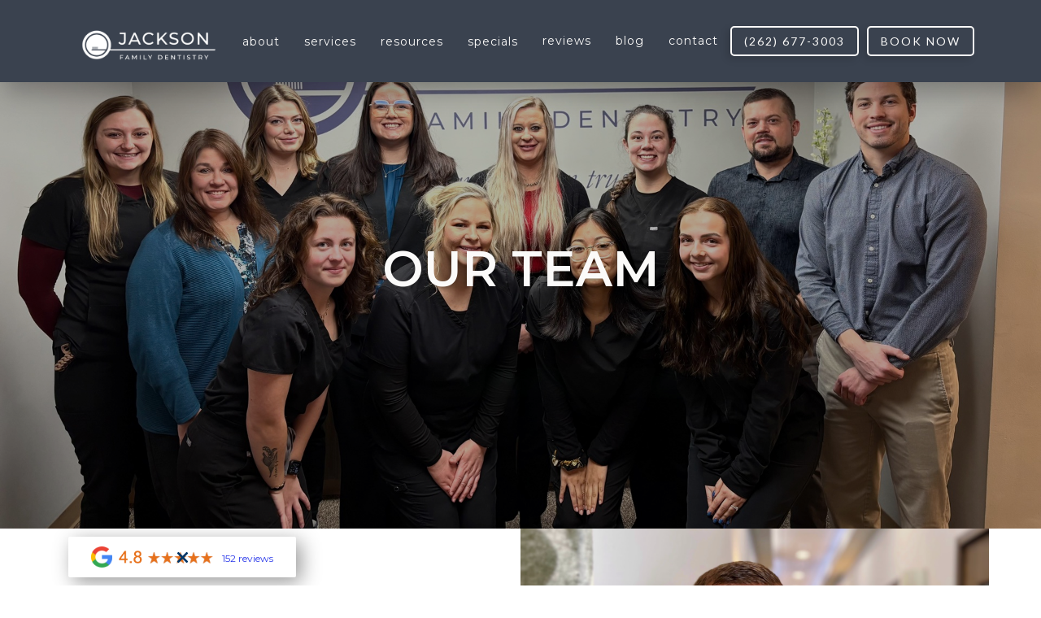

--- FILE ---
content_type: text/html
request_url: https://www.jacksonfamilydentistrywi.com/about/our-team
body_size: 12255
content:
<!DOCTYPE html><!-- Last Published: Fri Dec 12 2025 03:57:07 GMT+0000 (Coordinated Universal Time) --><html data-wf-domain="www.jacksonfamilydentistrywi.com" data-wf-page="5e3b423b24ecc32395443535" data-wf-site="5c8be40752dcbc7255ab12c4" lang="en"><head><meta charset="utf-8"/><title>Our Team | Jackson Family Dentistry</title><meta content="Learn more about the team at Jackson Family Dentistry in Jackson, WI here." name="description"/><meta content="Our Team | Jackson Family Dentistry" property="og:title"/><meta content="Learn more about the team at Jackson Family Dentistry in Jackson, WI here." property="og:description"/><meta content="Our Team | Jackson Family Dentistry" property="twitter:title"/><meta content="Learn more about the team at Jackson Family Dentistry in Jackson, WI here." property="twitter:description"/><meta property="og:type" content="website"/><meta content="summary_large_image" name="twitter:card"/><meta content="width=device-width, initial-scale=1" name="viewport"/><meta content="jN0L4pqC5U5Z_L-9iE6fyNSYzfU-3LUCVE_LLDjFPiI" name="google-site-verification"/><link href="https://cdn.prod.website-files.com/5c8be40752dcbc7255ab12c4/css/wond-jfd.shared.b2540ad5e.min.css" rel="stylesheet" type="text/css"/><link href="https://fonts.googleapis.com" rel="preconnect"/><link href="https://fonts.gstatic.com" rel="preconnect" crossorigin="anonymous"/><script src="https://ajax.googleapis.com/ajax/libs/webfont/1.6.26/webfont.js" type="text/javascript"></script><script type="text/javascript">WebFont.load({  google: {    families: ["Montserrat:100,100italic,200,200italic,300,300italic,400,400italic,500,500italic,600,600italic,700,700italic,800,800italic,900,900italic","Lato:100,100italic,300,300italic,400,400italic,700,700italic,900,900italic","Oswald:200,300,400,500,600,700","Open Sans:300,300italic,400,400italic,600,600italic,700,700italic,800,800italic","Inknut Antiqua:300,regular,500,600,700,800,900"]  }});</script><script type="text/javascript">!function(o,c){var n=c.documentElement,t=" w-mod-";n.className+=t+"js",("ontouchstart"in o||o.DocumentTouch&&c instanceof DocumentTouch)&&(n.className+=t+"touch")}(window,document);</script><link href="https://cdn.prod.website-files.com/5c8be40752dcbc7255ab12c4/5c8be722dc29a6e9466a003b_favicon.png" rel="shortcut icon" type="image/x-icon"/><link href="https://cdn.prod.website-files.com/img/webclip.png" rel="apple-touch-icon"/><link href="https://www.jacksonfamilydentistrywi.com/about/our-team" rel="canonical"/><script type="application/ld+json">
{
  "@context": "https://schema.org",
  "@type": "LocalBusiness",
  "name": "Jackson Family Dentistry",
  "image": "https://assets-global.website-files.com/5c8be40752dcbc7255ab12c4/5c8bea1b91b3ac8533b53c09_1logo_white%20resize-p-500.png",
  "@id": "",
  "url": "https://www.jacksonfamilydentistrywi.com/",
  "telephone": "(262) 677-3003",
  "priceRange": "$",
  "address": {
    "@type": "PostalAddress",
    "streetAddress": "N168W20060 Main St",
    "addressLocality": "Jackson",
    "addressRegion": "WI",
    "postalCode": "53037",
    "addressCountry": "US"
  },
  "geo": {
    "@type": "GeoCoordinates",
    "latitude": 43.32415080000001,
    "longitude": -88.15797789999999
  },
  "openingHoursSpecification": [{
    "@type": "OpeningHoursSpecification",
    "dayOfWeek": "Monday",
    "opens": "08:00",
    "closes": "18:00"
  },{
    "@type": "OpeningHoursSpecification",
    "dayOfWeek": [
      "Tuesday",
      "Wednesday"
    ],
    "opens": "08:00",
    "closes": "17:00"
  },{
    "@type": "OpeningHoursSpecification",
    "dayOfWeek": "Thursday",
    "opens": "07:00",
    "closes": "16:00"
  }],
  "sameAs": [
    "https://www.facebook.com/JacksonFamilyDentistryWI/",
    "https://www.instagram.com/jacksonfamilydentistry/?hl=en"
  ] 
}
</script>

<!-- Google Tag Manager -->
<script>(function(w,d,s,l,i){w[l]=w[l]||[];w[l].push({'gtm.start':
new Date().getTime(),event:'gtm.js'});var f=d.getElementsByTagName(s)[0],
j=d.createElement(s),dl=l!='dataLayer'?'&l='+l:'';j.async=true;j.src=
'https://www.googletagmanager.com/gtm.js?id='+i+dl;f.parentNode.insertBefore(j,f);
})(window,document,'script','dataLayer','GTM-MVXJ6CV');</script>
<!-- End Google Tag Manager -->

<link href="https://assets.juicer.io/embed.css" media="all" rel="stylesheet" type="text/css" />

<style>
  .x-button {
  cursor: pointer;
}
    .x-button:hover {
  opacity: .5;
}

  .content-sub-header, .content-sub-header-2, .heading-30 {
   font-family: Adobe garamond, Georgia, serif;
   font-style: italic;
  }
  
  .localmed-font {
   color: white;
  }
  
@media only screen and (max-width: 1119px) and (min-width: 992px) {
.button.nav {
    padding: 10px;
 }
 
  .nav-link {
    margin-right: 0px;
    margin-left: 0px;
    padding-right: 5px;
    padding-left: 5px;
  }
  
  .brand > img {
   width: 160px !important;
  }
}  

  .juicer-feed h1.referral a, .juicer-feed .j-paginate, .juicer-feed h1.referral {
	display: none;
  }

.juicer-feed.image-grid .j-text .j-message p {
  color: white !important;
  font-weight: 300;
 }
 
 .juicer-feed.image-grid .j-text {
   background: rgba(0,0,0,0.7);
 }
  
  .j-image > img {
  	border-radius: 0px;
  }
  
  .juicer-feed.image-grid li.feed-item, .juicer-feed.slider li.feed-item, .juicer-feed.hip li.feed-item {
    padding: 0;
    height: 207px;
    background-color: white;
    padding-left: 5px;
    padding-right: 5px;
  }
  
  .juicer-feed {
  	overflow-y: hidden;
    overflow-x: hidden;
  }
  
  @media only screen and (max-width: 1119px) and (max-width: 992px) {
	.juicer-feed.image-grid li.feed-item, .juicer-feed.slider li.feed-item, .juicer-feed.hip li.feed-item {
      height: auto;
      background-color: white;
    }
  }  
</style>

</head><body><div class="review-wrap-3"><img src="https://cdn.prod.website-files.com/5c8be40752dcbc7255ab12c4/5ce85852568e1dfb8a282f4d_google%20icon.png" width="26" height="26" alt="" class="image-3"/><img src="https://cdn.prod.website-files.com/5c8be40752dcbc7255ab12c4/5e56cbad5096e4512f600543_Screen%20Shot%202020-02-26%20at%2011.48.44%20AM.png" width="120" alt=""/><a href="https://www.google.com/search?ei=QVnoXLrCFtie-gTyka3ADA&amp;q=jackson+family+dentistry+wisconsin&amp;oq=jackson+family+dentistry+wisconsin&amp;gs_l=psy-ab.3..0.337426.340908..341176...0.0..0.148.989.7j3......0....1..gws-wiz.......0i71j0i67j0i22i30.yDit4ZK8wms#lrd=0x8804f7f28d545735:0xcaf269b18c9071f2,1,,," target="_blank" class="link-8">152 reviews</a><img src="https://cdn.prod.website-files.com/5c8be40752dcbc7255ab12c4/5e56fc2ee42784339fc2ad21_close.svg" alt="" class="review-close"/></div><div class="yellow-bar yellow-bar-2"></div><div data-collapse="medium" data-animation="default" data-duration="400" data-easing="ease" data-easing2="ease" role="banner" class="navbar w-nav"><div class="nav-container w-container"><a href="/" class="brand w-nav-brand"><img src="https://cdn.prod.website-files.com/5c8be40752dcbc7255ab12c4/5c8bea1b91b3ac8533b53c09_1logo_white%20resize.png" width="177" sizes="177px" srcset="https://cdn.prod.website-files.com/5c8be40752dcbc7255ab12c4/5c8bea1b91b3ac8533b53c09_1logo_white%20resize-p-500.png 500w, https://cdn.prod.website-files.com/5c8be40752dcbc7255ab12c4/5c8bea1b91b3ac8533b53c09_1logo_white%20resize.png 800w" alt="" class="image"/></a><nav role="navigation" class="nav-menu w-nav-menu"><div data-hover="true" data-delay="0" class="dropdown-4 w-dropdown"><div class="dropdown-toggle-2 w-dropdown-toggle"><div class="nav-link centered">about</div><div class="drop-icon-menu w-icon-dropdown-toggle"></div></div><nav class="dropdown-list w-dropdown-list"><a href="/about/our-practice" class="drop-down-menu w-dropdown-link">Our Practice</a><a href="/about/our-team" aria-current="page" class="drop-down-menu w-dropdown-link w--current">Our team</a><a href="/about/our-technology" class="drop-down-menu w-dropdown-link">Our Technology</a></nav></div><div data-hover="true" data-delay="0" class="dropdown-4 w-dropdown"><div class="dropdown-toggle-2 w-dropdown-toggle"><div class="nav-link centered">services</div><div class="drop-icon-menu w-icon-dropdown-toggle"></div></div><nav class="dropdown-list w-dropdown-list"><a href="/services/preventive-dentistry" class="drop-down-menu w-dropdown-link">Preventive dentistry</a><a href="/services/restorative-dentistry" class="drop-down-menu w-dropdown-link">Restorative dentistry</a><a href="/services/cosmetic-dentistry" class="drop-down-menu w-dropdown-link">Cosmetic dentistry</a><a href="/services/teeth-whitening" class="drop-down-menu w-dropdown-link">teeth whitening</a><a href="/services/dental-fillings" class="drop-down-menu w-dropdown-link">dental fillings</a><a href="/services/periodontal-care" class="drop-down-menu w-dropdown-link">periodontal care</a><a href="/services/veneers-and-lumineers" class="drop-down-menu w-dropdown-link">veneers &amp; lumineers</a><a href="/services/implant-dentistry" class="drop-down-menu w-dropdown-link">Implant Dentistry</a><a href="/services/emergency-dentistry" class="drop-down-menu w-dropdown-link">Emergencies</a><a href="/services/sedation-dentistry" class="drop-down-menu w-dropdown-link">Sedation</a><a href="/services/clear-aligners" class="drop-down-menu w-dropdown-link">Clear Aligners</a><a href="/services/extractions" class="drop-down-menu w-dropdown-link">Extractions</a><a href="/services/crowns-bridges" class="drop-down-menu w-dropdown-link">crowns &amp; bridges</a><a href="/services/full-arch-implants" class="drop-down-menu w-dropdown-link">Full-Arch implants</a><a href="/services/dentures" class="drop-down-menu w-dropdown-link">Dentures</a><a href="/services/root-canals" class="drop-down-menu hide w-dropdown-link">Root Canal Therapy</a><a href="/services/dental-sealants" class="drop-down-menu hide w-dropdown-link">Dental Sealants</a><a href="/services/cosmetic-makeovers" class="drop-down-menu hide w-dropdown-link">Cosmetic Makeovers</a><a href="/services/tmj-tmd-treatment" class="drop-down-menu hide w-dropdown-link">TMJ/TMD Treatment</a><a href="/services/cosmetic-makeovers" class="drop-down-menu hide w-dropdown-link">Cosmetic Makeovers</a></nav></div><div data-hover="true" data-delay="0" class="dropdown-4 w-dropdown"><div class="dropdown-toggle-2 w-dropdown-toggle"><div class="nav-link centered">resources</div><div class="drop-icon-menu w-icon-dropdown-toggle"></div></div><nav class="dropdown-list w-dropdown-list"><a href="/patient-resources/financing-options" class="drop-down-menu w-dropdown-link">patient info</a><a href="/patient-resources/membership-plan" class="drop-down-menu w-dropdown-link">membership plan</a><a href="/office-update" class="drop-down-menu w-dropdown-link">COVID-19</a><a href="/patient-resources/insurance-update" class="drop-down-menu w-dropdown-link">Insurance Update</a></nav></div><div data-hover="true" data-delay="0" class="dropdown-4 w-dropdown"><div class="dropdown-toggle-2 w-dropdown-toggle"><div class="nav-link centered">specials</div><div class="drop-icon-menu w-icon-dropdown-toggle"></div></div><nav class="dropdown-list w-dropdown-list"><a href="/specials/special" class="drop-down-menu w-dropdown-link">new patient special</a><a href="/specials/dental-implant-special" class="drop-down-menu w-dropdown-link">dental implant special</a><a href="/services/sedation-dentistry" class="drop-down-menu w-dropdown-link">free sedation consultation</a></nav></div><a href="/reviews" class="nav-link w-nav-link">reviews</a><a href="/blog" class="nav-link w-nav-link">blog</a><a href="/contact" class="nav-link w-nav-link">contact</a><div class="div-block-29"><a href="tel:262-677-3003" class="button nav tablet-mobile-hidden w-button">(262) 677-3003</a><a href="https://yapiapp.io/sched/mp/?guid=%7BA3013B5B-B03D-4F5A-970F-D748F0E2D8F1%7D" target="_blank" class="button nav left-margin w-button">book now</a></div></nav><div class="div-block-30"><div class="menu-button w-nav-button"><div class="icon w-icon-nav-menu"></div></div><a href="tel:262-677-3003" class="link-block w-inline-block"><img src="https://cdn.prod.website-files.com/5c8be40752dcbc7255ab12c4/5cdb4a0bb102f95cb406c0d4_5cc3666b88dd97319e658bf3_noun_Mobile_440898%20(1)-p-500.png" alt="" class="image-19"/></a></div></div></div><div class="masthead page image-about-bg"><h1 class="heading-22">Our Team</h1></div><div><div class="container-16"><div class="columns-4 large auto-height hide w-row"><div class="column-20 whit-bg small-mobile auto-height w-col w-col-6"><div data-w-id="f54264ac-cd39-237d-da07-cca1fbf67cfe" style="opacity:0" class="container cerec w-container"><h3 class="heading-33 blue">Meet Dr. KOWALSKI</h3><p>Dr. Kowalski is a third-generation dentist who is originally from Wauwatosa, WI. He attended The University of Wisconsin-Milwaukee where he majored in Biochemistry. Dr. Kowalski eventually graduated from Marquette University School of Dentistry in 2016 and has been practicing around the area ever since. While in dental school, he met wife who graduated from Marquette Dental School as well in 2018. In his free time, he enjoys playing golf, attending Marquette basketball games, playing poker and spending time with his wife and daughter<br/></p></div></div><div class="column-4 dr-eldridge w-col w-col-6"></div></div><div class="columns-4 reverse w-row"><div class="column-4 dr-major large w-col w-col-6"></div><div class="column-20 whit-bg big-size auto-height w-col w-col-6"><div data-w-id="d06ebd6c-ea6b-8ac4-d3f6-4a8704603f5c" style="opacity:0" class="container cerec w-container"><h3 class="heading-33 blue">Meet Dr. Pako Major</h3><p>When he was younger, Dr. Major observed as his mother endured severe oral health issues and visited countless dentists looking for treatment that would help. Eventually, his mom found a dentist who was able to get to the root of her issues and administered life-changing treatment that led to a more carefree life.<br/><br/>This experience piqued Dr. Major’s interest in dentistry, and his curiosity eventually turned into a passion. He earned his DDS from Marquette University and completed his General Practice Residency at Meriter Hospital.<br/><br/>With Dr. Major’s empathy, skill, and experience, you can rest assured that you’re in good hands. When he isn’t in the office, you can find Dr. Major spending time with family, skiing, camping, and cheering on the Wisconsin Badgers.<br/></p></div></div></div><div class="columns-4 large auto-height hide w-row"><div class="column-20 whit-bg small-mobile auto-height w-col w-col-6"><div class="container cerec w-container"><h3 class="heading-33 blue">Meet Dr. ZweiFel</h3><p>Growing up in Iowa, Dr. Zweifel has lived in Milwaukee for the last 4 years and is loving it. He had always wanted to work in healthcare since a young age and decided on dentistry his senior year of high school.<br/><br/>He earned his bachelors in Biomedical Engineering from the University of Iowa, and graduated with his DDS from Marquette University school of Dentistry. Dr. Zweifel loves to build relationships with his patients, as well as deliver great oral health care. In his free time, Dr.Zweifel loves to read, golf and spend time with family and friends.<br/></p></div></div><div class="column-4 dr-zweilfield w-col w-col-6"></div></div></div></div><div class="photo-page-break click-to-call"><div class="container page-break w-container"><div class="div-block-4"><h2 class="heading-24 white">Make an Appointment With One of Our Dentists Today</h2><a href="/contact" target="_blank" class="button margin-top w-button">Contact US</a></div></div></div><div class="section welcome"><div class="container welcome"><h2 data-w-id="83a8127e-326c-3d56-92ac-e117296736b6" class="heading-32">Our Team</h2><p>Every member of our team is dedicated to helping you maintain optimal dental health. We genuinely believe in the power of a strong, beautiful smile, so we do our best to provide an exceptional experience and the resources you need to achieve your dental health goals. With our friendly, welcoming approach to dentistry, every patient who walks through our door will feel comfortable and confident in our care.</p></div><div class="container-19 w-container"><h2 class="center">Front Office</h2><div class="collection-list-wrapper w-dyn-list"><div role="list" class="collection-list w-dyn-items w-row"><div role="listitem" class="collection-item-2 w-dyn-item w-col w-col-6"><div class="modal"><div style="-webkit-transform:translate3d(0, -50PX, 0) scale3d(1, 1, 1) rotateX(0) rotateY(0) rotateZ(0) skew(0, 0);-moz-transform:translate3d(0, -50PX, 0) scale3d(1, 1, 1) rotateX(0) rotateY(0) rotateZ(0) skew(0, 0);-ms-transform:translate3d(0, -50PX, 0) scale3d(1, 1, 1) rotateX(0) rotateY(0) rotateZ(0) skew(0, 0);transform:translate3d(0, -50PX, 0) scale3d(1, 1, 1) rotateX(0) rotateY(0) rotateZ(0) skew(0, 0);opacity:0" class="modal-form"><img src="https://cdn.prod.website-files.com/5c8be40752dcbc7255ab12c4/5e56fc2ee42784339fc2ad21_close.svg" alt="" class="close"/><div class="team-member-bio-wrapper"><img alt="Team Member of Jackson Family Dentistry" src="https://cdn.prod.website-files.com/5c8be40752dcbc3442ab12c8/67dc95d71be0d895a422bf76_Dawn%2C%20BA.webp" sizes="(max-width: 767px) 96vw, (max-width: 991px) 353.15625px, 459.40625px" srcset="https://cdn.prod.website-files.com/5c8be40752dcbc3442ab12c8/67dc95d71be0d895a422bf76_Dawn%2C%20BA-p-500.webp 500w, https://cdn.prod.website-files.com/5c8be40752dcbc3442ab12c8/67dc95d71be0d895a422bf76_Dawn%2C%20BA-p-800.webp 800w, https://cdn.prod.website-files.com/5c8be40752dcbc3442ab12c8/67dc95d71be0d895a422bf76_Dawn%2C%20BA-p-1080.webp 1080w, https://cdn.prod.website-files.com/5c8be40752dcbc3442ab12c8/67dc95d71be0d895a422bf76_Dawn%2C%20BA.webp 1500w" class="modal-headshot"/><div class="modal-content"><h4 class="team-title">Dawn</h4><p class="paragraph-17">Business Assistant</p><div class="w-richtext"><p>Dawn is a dedicated Account Specialist and Business Assistant at Jackson Family Dentistry, bringing 15 years of experience in the dental field. With 10 years of experience as a dental assistant, she has spent the past 5 years specializing in business assistant and further expanding her expertise as an account specialist. Dawn is passionate about providing an exceptional patient experience and excels in assisting with dental insurance claims. Outside of work, Dawn enjoys taking road trips and spending quality time with her family.</p></div></div></div></div></div><div class="team-div"><div class="team-overlay"><h4 class="white">Read Bio</h4></div><img alt="Team Member of Jackson Family Dentistry" src="https://cdn.prod.website-files.com/5c8be40752dcbc3442ab12c8/67dc95d71be0d895a422bf76_Dawn%2C%20BA.webp" sizes="(max-width: 767px) 96vw, (max-width: 991px) 353.15625px, 459.40625px" srcset="https://cdn.prod.website-files.com/5c8be40752dcbc3442ab12c8/67dc95d71be0d895a422bf76_Dawn%2C%20BA-p-500.webp 500w, https://cdn.prod.website-files.com/5c8be40752dcbc3442ab12c8/67dc95d71be0d895a422bf76_Dawn%2C%20BA-p-800.webp 800w, https://cdn.prod.website-files.com/5c8be40752dcbc3442ab12c8/67dc95d71be0d895a422bf76_Dawn%2C%20BA-p-1080.webp 1080w, https://cdn.prod.website-files.com/5c8be40752dcbc3442ab12c8/67dc95d71be0d895a422bf76_Dawn%2C%20BA.webp 1500w" class="headshots"/><h4 class="team-title">Dawn</h4><p class="paragraph-17">Business Assistant</p></div></div><div role="listitem" class="collection-item-2 w-dyn-item w-col w-col-6"><div class="modal"><div style="-webkit-transform:translate3d(0, -50PX, 0) scale3d(1, 1, 1) rotateX(0) rotateY(0) rotateZ(0) skew(0, 0);-moz-transform:translate3d(0, -50PX, 0) scale3d(1, 1, 1) rotateX(0) rotateY(0) rotateZ(0) skew(0, 0);-ms-transform:translate3d(0, -50PX, 0) scale3d(1, 1, 1) rotateX(0) rotateY(0) rotateZ(0) skew(0, 0);transform:translate3d(0, -50PX, 0) scale3d(1, 1, 1) rotateX(0) rotateY(0) rotateZ(0) skew(0, 0);opacity:0" class="modal-form"><img src="https://cdn.prod.website-files.com/5c8be40752dcbc7255ab12c4/5e56fc2ee42784339fc2ad21_close.svg" alt="" class="close"/><div class="team-member-bio-wrapper"><img alt="Team Member of Jackson Family Dentistry" src="https://cdn.prod.website-files.com/5c8be40752dcbc3442ab12c8/67dc958bb178355a88e7f843_Lauren%2C%20BA.webp" sizes="(max-width: 767px) 96vw, (max-width: 991px) 353.15625px, 459.40625px" srcset="https://cdn.prod.website-files.com/5c8be40752dcbc3442ab12c8/67dc958bb178355a88e7f843_Lauren%2C%20BA-p-500.webp 500w, https://cdn.prod.website-files.com/5c8be40752dcbc3442ab12c8/67dc958bb178355a88e7f843_Lauren%2C%20BA-p-800.webp 800w, https://cdn.prod.website-files.com/5c8be40752dcbc3442ab12c8/67dc958bb178355a88e7f843_Lauren%2C%20BA-p-1080.webp 1080w, https://cdn.prod.website-files.com/5c8be40752dcbc3442ab12c8/67dc958bb178355a88e7f843_Lauren%2C%20BA.webp 1500w" class="modal-headshot"/><div class="modal-content"><h4 class="team-title">Lauren</h4><p class="paragraph-17">Business Assistant</p><div class="w-richtext"><p>Lauren is a Business Assistant at Jackson Family Dentistry, where she is dedicated to providing exceptional care and ensuring that patients receive the services they need. Known for her compassionate approach and patient-first attitude, Lauren consistently strives to make a positive impact on those she serves.</p><p>Lauren graduated in December from the University of Wisconsin-Milwaukee with a Bachelor’s degree in Biomedical Science and a Minor in Healthcare Administration. A native of West Bend, she has been working in the dental field for nearly two years.</p><p>Outside of work, Lauren enjoys spending quality time with her boyfriend and family, as well as traveling. Some of her favorite destinations include Maui and Jackson Hole. Additionally, she has a beloved cat named Lylah Bean.</p></div></div></div></div></div><div class="team-div"><div class="team-overlay"><h4 class="white">Read Bio</h4></div><img alt="Team Member of Jackson Family Dentistry" src="https://cdn.prod.website-files.com/5c8be40752dcbc3442ab12c8/67dc958bb178355a88e7f843_Lauren%2C%20BA.webp" sizes="(max-width: 767px) 96vw, (max-width: 991px) 353.15625px, 459.40625px" srcset="https://cdn.prod.website-files.com/5c8be40752dcbc3442ab12c8/67dc958bb178355a88e7f843_Lauren%2C%20BA-p-500.webp 500w, https://cdn.prod.website-files.com/5c8be40752dcbc3442ab12c8/67dc958bb178355a88e7f843_Lauren%2C%20BA-p-800.webp 800w, https://cdn.prod.website-files.com/5c8be40752dcbc3442ab12c8/67dc958bb178355a88e7f843_Lauren%2C%20BA-p-1080.webp 1080w, https://cdn.prod.website-files.com/5c8be40752dcbc3442ab12c8/67dc958bb178355a88e7f843_Lauren%2C%20BA.webp 1500w" class="headshots"/><h4 class="team-title">Lauren</h4><p class="paragraph-17">Business Assistant</p></div></div><div role="listitem" class="collection-item-2 w-dyn-item w-col w-col-6"><div class="modal"><div style="-webkit-transform:translate3d(0, -50PX, 0) scale3d(1, 1, 1) rotateX(0) rotateY(0) rotateZ(0) skew(0, 0);-moz-transform:translate3d(0, -50PX, 0) scale3d(1, 1, 1) rotateX(0) rotateY(0) rotateZ(0) skew(0, 0);-ms-transform:translate3d(0, -50PX, 0) scale3d(1, 1, 1) rotateX(0) rotateY(0) rotateZ(0) skew(0, 0);transform:translate3d(0, -50PX, 0) scale3d(1, 1, 1) rotateX(0) rotateY(0) rotateZ(0) skew(0, 0);opacity:0" class="modal-form"><img src="https://cdn.prod.website-files.com/5c8be40752dcbc7255ab12c4/5e56fc2ee42784339fc2ad21_close.svg" alt="" class="close"/><div class="team-member-bio-wrapper"><img alt="Team Member of Jackson Family Dentistry" src="https://cdn.prod.website-files.com/5c8be40752dcbc3442ab12c8/67dc94cac0d1d41a4950493c_Abby%2C%20BA.webp" sizes="(max-width: 767px) 96vw, (max-width: 991px) 353.15625px, 459.40625px" srcset="https://cdn.prod.website-files.com/5c8be40752dcbc3442ab12c8/67dc94cac0d1d41a4950493c_Abby%2C%20BA-p-500.webp 500w, https://cdn.prod.website-files.com/5c8be40752dcbc3442ab12c8/67dc94cac0d1d41a4950493c_Abby%2C%20BA-p-800.webp 800w, https://cdn.prod.website-files.com/5c8be40752dcbc3442ab12c8/67dc94cac0d1d41a4950493c_Abby%2C%20BA-p-1080.webp 1080w, https://cdn.prod.website-files.com/5c8be40752dcbc3442ab12c8/67dc94cac0d1d41a4950493c_Abby%2C%20BA.webp 1500w" class="modal-headshot"/><div class="modal-content"><h4 class="team-title">Abby</h4><p class="paragraph-17">Business Assistant </p><div class="w-richtext"><p>Abby was born and raised in West Bend, Wisconsin and has lived here her whole life. Abby has been in the dental field for 10 years and is now proud to be a Business Assistant. Abby is passionate about patient care and loves helping people. Outside of the office, she enjoys spending time with her chocolate lab, Hunter, and her husband. Abby also spends her free time riding and caring for horses, who she barrel races in the summer months.</p></div></div></div></div></div><div class="team-div"><div class="team-overlay"><h4 class="white">Read Bio</h4></div><img alt="Team Member of Jackson Family Dentistry" src="https://cdn.prod.website-files.com/5c8be40752dcbc3442ab12c8/67dc94cac0d1d41a4950493c_Abby%2C%20BA.webp" sizes="(max-width: 767px) 96vw, (max-width: 991px) 353.15625px, 459.40625px" srcset="https://cdn.prod.website-files.com/5c8be40752dcbc3442ab12c8/67dc94cac0d1d41a4950493c_Abby%2C%20BA-p-500.webp 500w, https://cdn.prod.website-files.com/5c8be40752dcbc3442ab12c8/67dc94cac0d1d41a4950493c_Abby%2C%20BA-p-800.webp 800w, https://cdn.prod.website-files.com/5c8be40752dcbc3442ab12c8/67dc94cac0d1d41a4950493c_Abby%2C%20BA-p-1080.webp 1080w, https://cdn.prod.website-files.com/5c8be40752dcbc3442ab12c8/67dc94cac0d1d41a4950493c_Abby%2C%20BA.webp 1500w" class="headshots"/><h4 class="team-title">Abby</h4><p class="paragraph-17">Business Assistant </p></div></div></div></div><h2 class="center">Dental Hygienists</h2><div class="collection-list-wrapper w-dyn-list"><div role="list" class="collection-list w-dyn-items w-row"><div role="listitem" class="collection-item-2 w-dyn-item w-col w-col-6"><div class="modal"><div style="-webkit-transform:translate3d(0, -50PX, 0) scale3d(1, 1, 1) rotateX(0) rotateY(0) rotateZ(0) skew(0, 0);-moz-transform:translate3d(0, -50PX, 0) scale3d(1, 1, 1) rotateX(0) rotateY(0) rotateZ(0) skew(0, 0);-ms-transform:translate3d(0, -50PX, 0) scale3d(1, 1, 1) rotateX(0) rotateY(0) rotateZ(0) skew(0, 0);transform:translate3d(0, -50PX, 0) scale3d(1, 1, 1) rotateX(0) rotateY(0) rotateZ(0) skew(0, 0);opacity:0" class="modal-form"><img src="https://cdn.prod.website-files.com/5c8be40752dcbc7255ab12c4/5e56fc2ee42784339fc2ad21_close.svg" data-w-id="a1007d33-9930-26c1-2113-ae637ec1a947" alt="" class="close"/><div class="team-member-bio-wrapper"><img alt="Team Member of Jackson Family Dentistry" src="https://cdn.prod.website-files.com/5c8be40752dcbc3442ab12c8/67dc977a25cd4642dc1990b7_Savana%2C%20RDH.webp" sizes="(max-width: 767px) 96vw, (max-width: 991px) 353.15625px, 459.40625px" srcset="https://cdn.prod.website-files.com/5c8be40752dcbc3442ab12c8/67dc977a25cd4642dc1990b7_Savana%2C%20RDH-p-500.webp 500w, https://cdn.prod.website-files.com/5c8be40752dcbc3442ab12c8/67dc977a25cd4642dc1990b7_Savana%2C%20RDH-p-800.webp 800w, https://cdn.prod.website-files.com/5c8be40752dcbc3442ab12c8/67dc977a25cd4642dc1990b7_Savana%2C%20RDH-p-1080.webp 1080w, https://cdn.prod.website-files.com/5c8be40752dcbc3442ab12c8/67dc977a25cd4642dc1990b7_Savana%2C%20RDH.webp 1500w" class="modal-headshot"/><div class="modal-content"><h4 class="team-title">Savana</h4><p class="paragraph-17">Dental Hygienist</p><div class="w-richtext"><p>Savana is a dedicated registered dental hygienist with passion for helping people achieve their best oral health. Originally from Racine, WI, she graduated from MATC Milwaukee in 2022 and now calls Fond du Lac home. She believes that a healthy smile is key to overall well being and enjoys educating patients on the importance of oral care. When she is not in the dental world, Savana loves spending time outdoors with her 4 dogs and expressing her creativity through crafts, crocheting and home DIY projects. </p></div></div></div></div></div><div class="team-div"><div class="team-overlay"><h4 class="white">Read Bio</h4></div><img alt="Team Member of Jackson Family Dentistry" src="https://cdn.prod.website-files.com/5c8be40752dcbc3442ab12c8/67dc977a25cd4642dc1990b7_Savana%2C%20RDH.webp" sizes="(max-width: 767px) 96vw, (max-width: 991px) 353.15625px, 459.40625px" srcset="https://cdn.prod.website-files.com/5c8be40752dcbc3442ab12c8/67dc977a25cd4642dc1990b7_Savana%2C%20RDH-p-500.webp 500w, https://cdn.prod.website-files.com/5c8be40752dcbc3442ab12c8/67dc977a25cd4642dc1990b7_Savana%2C%20RDH-p-800.webp 800w, https://cdn.prod.website-files.com/5c8be40752dcbc3442ab12c8/67dc977a25cd4642dc1990b7_Savana%2C%20RDH-p-1080.webp 1080w, https://cdn.prod.website-files.com/5c8be40752dcbc3442ab12c8/67dc977a25cd4642dc1990b7_Savana%2C%20RDH.webp 1500w" class="headshots"/><h4 class="team-title">Savana</h4><p class="paragraph-17">Dental Hygienist</p></div></div><div role="listitem" class="collection-item-2 w-dyn-item w-col w-col-6"><div class="modal"><div style="-webkit-transform:translate3d(0, -50PX, 0) scale3d(1, 1, 1) rotateX(0) rotateY(0) rotateZ(0) skew(0, 0);-moz-transform:translate3d(0, -50PX, 0) scale3d(1, 1, 1) rotateX(0) rotateY(0) rotateZ(0) skew(0, 0);-ms-transform:translate3d(0, -50PX, 0) scale3d(1, 1, 1) rotateX(0) rotateY(0) rotateZ(0) skew(0, 0);transform:translate3d(0, -50PX, 0) scale3d(1, 1, 1) rotateX(0) rotateY(0) rotateZ(0) skew(0, 0);opacity:0" class="modal-form"><img src="https://cdn.prod.website-files.com/5c8be40752dcbc7255ab12c4/5e56fc2ee42784339fc2ad21_close.svg" data-w-id="a1007d33-9930-26c1-2113-ae637ec1a947" alt="" class="close"/><div class="team-member-bio-wrapper"><img alt="Team Member of Jackson Family Dentistry" src="https://cdn.prod.website-files.com/5c8be40752dcbc3442ab12c8/67dc97c30b54d8bca34ab78e_Sarah%2C%20RDH.webp" sizes="(max-width: 767px) 96vw, (max-width: 991px) 353.15625px, 459.40625px" srcset="https://cdn.prod.website-files.com/5c8be40752dcbc3442ab12c8/67dc97c30b54d8bca34ab78e_Sarah%2C%20RDH-p-500.webp 500w, https://cdn.prod.website-files.com/5c8be40752dcbc3442ab12c8/67dc97c30b54d8bca34ab78e_Sarah%2C%20RDH-p-800.webp 800w, https://cdn.prod.website-files.com/5c8be40752dcbc3442ab12c8/67dc97c30b54d8bca34ab78e_Sarah%2C%20RDH-p-1080.webp 1080w, https://cdn.prod.website-files.com/5c8be40752dcbc3442ab12c8/67dc97c30b54d8bca34ab78e_Sarah%2C%20RDH.webp 1500w" class="modal-headshot"/><div class="modal-content"><h4 class="team-title">Sarah</h4><p class="paragraph-17">Dental Hygienist</p><div class="w-richtext"><p>Sarah graduated Dental Hygiene school from Waukesha County Technical College. She is passionate about her patients&#x27; oral health and prioritizes providing optimal care to all. Sarah lives in Germantown with her husband. She loves spending time with her family and friends. In her free time she enjoys playing in volleyball leagues throughout the year. Sarah loves being outside when the weather is nice. She spends a lot of time on the lakes of Wisconsin, boating, fishing, swimming and having a good time with loved ones.</p></div></div></div></div></div><div class="team-div"><div class="team-overlay"><h4 class="white">Read Bio</h4></div><img alt="Team Member of Jackson Family Dentistry" src="https://cdn.prod.website-files.com/5c8be40752dcbc3442ab12c8/67dc97c30b54d8bca34ab78e_Sarah%2C%20RDH.webp" sizes="(max-width: 767px) 96vw, (max-width: 991px) 353.15625px, 459.40625px" srcset="https://cdn.prod.website-files.com/5c8be40752dcbc3442ab12c8/67dc97c30b54d8bca34ab78e_Sarah%2C%20RDH-p-500.webp 500w, https://cdn.prod.website-files.com/5c8be40752dcbc3442ab12c8/67dc97c30b54d8bca34ab78e_Sarah%2C%20RDH-p-800.webp 800w, https://cdn.prod.website-files.com/5c8be40752dcbc3442ab12c8/67dc97c30b54d8bca34ab78e_Sarah%2C%20RDH-p-1080.webp 1080w, https://cdn.prod.website-files.com/5c8be40752dcbc3442ab12c8/67dc97c30b54d8bca34ab78e_Sarah%2C%20RDH.webp 1500w" class="headshots"/><h4 class="team-title">Sarah</h4><p class="paragraph-17">Dental Hygienist</p></div></div><div role="listitem" class="collection-item-2 w-dyn-item w-col w-col-6"><div class="modal"><div style="-webkit-transform:translate3d(0, -50PX, 0) scale3d(1, 1, 1) rotateX(0) rotateY(0) rotateZ(0) skew(0, 0);-moz-transform:translate3d(0, -50PX, 0) scale3d(1, 1, 1) rotateX(0) rotateY(0) rotateZ(0) skew(0, 0);-ms-transform:translate3d(0, -50PX, 0) scale3d(1, 1, 1) rotateX(0) rotateY(0) rotateZ(0) skew(0, 0);transform:translate3d(0, -50PX, 0) scale3d(1, 1, 1) rotateX(0) rotateY(0) rotateZ(0) skew(0, 0);opacity:0" class="modal-form"><img src="https://cdn.prod.website-files.com/5c8be40752dcbc7255ab12c4/5e56fc2ee42784339fc2ad21_close.svg" data-w-id="a1007d33-9930-26c1-2113-ae637ec1a947" alt="" class="close"/><div class="team-member-bio-wrapper"><img alt="Team Member of Jackson Family Dentistry" src="https://cdn.prod.website-files.com/5c8be40752dcbc3442ab12c8/67dc96923a8c09b4846b98ce_Mariah%2C%20RDH.webp" sizes="(max-width: 767px) 96vw, (max-width: 991px) 353.15625px, 459.40625px" srcset="https://cdn.prod.website-files.com/5c8be40752dcbc3442ab12c8/67dc96923a8c09b4846b98ce_Mariah%2C%20RDH-p-500.webp 500w, https://cdn.prod.website-files.com/5c8be40752dcbc3442ab12c8/67dc96923a8c09b4846b98ce_Mariah%2C%20RDH-p-800.webp 800w, https://cdn.prod.website-files.com/5c8be40752dcbc3442ab12c8/67dc96923a8c09b4846b98ce_Mariah%2C%20RDH-p-1080.webp 1080w, https://cdn.prod.website-files.com/5c8be40752dcbc3442ab12c8/67dc96923a8c09b4846b98ce_Mariah%2C%20RDH.webp 1500w" class="modal-headshot"/><div class="modal-content"><h4 class="team-title">Mariah</h4><p class="paragraph-17">Dental Hygienist</p><div class="w-richtext"><p>Mariah is from Jefferson but now lives in Hartford. She got into the dental field to help people overcome dental anxiety and to help people be comfortable with their smile. She graduated from Madison Technical College in 2018 and her favorite part of working with her patients is helping their confidence. She always looks forward to listening to their goals and accomplishments when they come in. In her spare time, she enjoys boating with her husband. She is also a huge animal lover. She has 3 dogs and 2 cats that she adopted!</p></div></div></div></div></div><div class="team-div"><div class="team-overlay"><h4 class="white">Read Bio</h4></div><img alt="Team Member of Jackson Family Dentistry" src="https://cdn.prod.website-files.com/5c8be40752dcbc3442ab12c8/67dc96923a8c09b4846b98ce_Mariah%2C%20RDH.webp" sizes="(max-width: 767px) 96vw, (max-width: 991px) 353.15625px, 459.40625px" srcset="https://cdn.prod.website-files.com/5c8be40752dcbc3442ab12c8/67dc96923a8c09b4846b98ce_Mariah%2C%20RDH-p-500.webp 500w, https://cdn.prod.website-files.com/5c8be40752dcbc3442ab12c8/67dc96923a8c09b4846b98ce_Mariah%2C%20RDH-p-800.webp 800w, https://cdn.prod.website-files.com/5c8be40752dcbc3442ab12c8/67dc96923a8c09b4846b98ce_Mariah%2C%20RDH-p-1080.webp 1080w, https://cdn.prod.website-files.com/5c8be40752dcbc3442ab12c8/67dc96923a8c09b4846b98ce_Mariah%2C%20RDH.webp 1500w" class="headshots"/><h4 class="team-title">Mariah</h4><p class="paragraph-17">Dental Hygienist</p></div></div></div></div><h2 class="center">Dental Assistants</h2><div class="collection-list-wrapper assistants w-dyn-list"><div role="list" class="collection-list asistants w-dyn-items w-row"><div role="listitem" class="w-dyn-item w-col w-col-4"><div class="modal"><div style="-webkit-transform:translate3d(0, -50PX, 0) scale3d(1, 1, 1) rotateX(0) rotateY(0) rotateZ(0) skew(0, 0);-moz-transform:translate3d(0, -50PX, 0) scale3d(1, 1, 1) rotateX(0) rotateY(0) rotateZ(0) skew(0, 0);-ms-transform:translate3d(0, -50PX, 0) scale3d(1, 1, 1) rotateX(0) rotateY(0) rotateZ(0) skew(0, 0);transform:translate3d(0, -50PX, 0) scale3d(1, 1, 1) rotateX(0) rotateY(0) rotateZ(0) skew(0, 0);opacity:0" class="modal-form"><img src="https://cdn.prod.website-files.com/5c8be40752dcbc7255ab12c4/5e56fc2ee42784339fc2ad21_close.svg" data-w-id="72b8b22b-3d66-02d5-39a2-5b8c2f7bad81" alt="" class="close"/><div class="team-member-bio-wrapper"><img alt="Team Member of Jackson Family Dentistry" src="https://cdn.prod.website-files.com/5c8be40752dcbc3442ab12c8/67dc99f89abce92a29b19ab4_Emily%2C%20Lead%20DA.webp" sizes="(max-width: 767px) 96vw, (max-width: 991px) 228.140625px, 298.453125px" srcset="https://cdn.prod.website-files.com/5c8be40752dcbc3442ab12c8/67dc99f89abce92a29b19ab4_Emily%2C%20Lead%20DA-p-500.webp 500w, https://cdn.prod.website-files.com/5c8be40752dcbc3442ab12c8/67dc99f89abce92a29b19ab4_Emily%2C%20Lead%20DA-p-800.webp 800w, https://cdn.prod.website-files.com/5c8be40752dcbc3442ab12c8/67dc99f89abce92a29b19ab4_Emily%2C%20Lead%20DA-p-1080.webp 1080w, https://cdn.prod.website-files.com/5c8be40752dcbc3442ab12c8/67dc99f89abce92a29b19ab4_Emily%2C%20Lead%20DA.webp 1500w" class="modal-headshot"/><div class="modal-content"><h4 class="team-title">Emliy</h4><p class="paragraph-17">Lead Dental Assistant</p><div class="w-richtext"><p>Emily is a dedicated lead dental assistant who has been part of the team since 2020. Committed to patient care, she strives to create a welcoming environment. Outside of work, Emily enjoys spending time outdoors and traveling, often accompanied by her boyfriend and their dog, Birch.</p></div></div></div></div></div><div class="team-div"><div class="team-overlay"><h4 class="white">Read Bio</h4></div><img alt="Team Member of Jackson Family Dentistry" src="https://cdn.prod.website-files.com/5c8be40752dcbc3442ab12c8/67dc99f89abce92a29b19ab4_Emily%2C%20Lead%20DA.webp" sizes="(max-width: 767px) 96vw, (max-width: 991px) 228.140625px, 298.453125px" srcset="https://cdn.prod.website-files.com/5c8be40752dcbc3442ab12c8/67dc99f89abce92a29b19ab4_Emily%2C%20Lead%20DA-p-500.webp 500w, https://cdn.prod.website-files.com/5c8be40752dcbc3442ab12c8/67dc99f89abce92a29b19ab4_Emily%2C%20Lead%20DA-p-800.webp 800w, https://cdn.prod.website-files.com/5c8be40752dcbc3442ab12c8/67dc99f89abce92a29b19ab4_Emily%2C%20Lead%20DA-p-1080.webp 1080w, https://cdn.prod.website-files.com/5c8be40752dcbc3442ab12c8/67dc99f89abce92a29b19ab4_Emily%2C%20Lead%20DA.webp 1500w" class="headshots"/><h4 class="team-title">Emliy</h4><p class="paragraph-17">Lead Dental Assistant</p></div></div><div role="listitem" class="w-dyn-item w-col w-col-4"><div class="modal"><div style="-webkit-transform:translate3d(0, -50PX, 0) scale3d(1, 1, 1) rotateX(0) rotateY(0) rotateZ(0) skew(0, 0);-moz-transform:translate3d(0, -50PX, 0) scale3d(1, 1, 1) rotateX(0) rotateY(0) rotateZ(0) skew(0, 0);-ms-transform:translate3d(0, -50PX, 0) scale3d(1, 1, 1) rotateX(0) rotateY(0) rotateZ(0) skew(0, 0);transform:translate3d(0, -50PX, 0) scale3d(1, 1, 1) rotateX(0) rotateY(0) rotateZ(0) skew(0, 0);opacity:0" class="modal-form"><img src="https://cdn.prod.website-files.com/5c8be40752dcbc7255ab12c4/5e56fc2ee42784339fc2ad21_close.svg" data-w-id="72b8b22b-3d66-02d5-39a2-5b8c2f7bad81" alt="" class="close"/><div class="team-member-bio-wrapper"><img alt="Team Member of Jackson Family Dentistry" src="https://cdn.prod.website-files.com/5c8be40752dcbc3442ab12c8/67dc99886cb65d160e8ff009_Mikayla%2C%20DA.webp" sizes="(max-width: 767px) 96vw, (max-width: 991px) 228.140625px, 298.453125px" srcset="https://cdn.prod.website-files.com/5c8be40752dcbc3442ab12c8/67dc99886cb65d160e8ff009_Mikayla%2C%20DA-p-500.webp 500w, https://cdn.prod.website-files.com/5c8be40752dcbc3442ab12c8/67dc99886cb65d160e8ff009_Mikayla%2C%20DA-p-800.webp 800w, https://cdn.prod.website-files.com/5c8be40752dcbc3442ab12c8/67dc99886cb65d160e8ff009_Mikayla%2C%20DA-p-1080.webp 1080w, https://cdn.prod.website-files.com/5c8be40752dcbc3442ab12c8/67dc99886cb65d160e8ff009_Mikayla%2C%20DA.webp 1500w" class="modal-headshot"/><div class="modal-content"><h4 class="team-title">Mikayla</h4><p class="paragraph-17">Dental Assistant</p><div class="w-richtext"><p>With over six months of experience in the dental field, Mikayla is passionate about providing top-notch care and building meaningful relationships with patients. She takes pride in making every patient feel comfortable and well-cared for during their visits. Outside of work, Mikayla enjoys spending quality time with her husband and their two dogs. Whether it&#x27;s gathering with family and friends or relaxing with a Netflix binge, she values time spent with loved ones. Mikayla is committed to both her professional growth and maintaining a healthy work-life balance.</p></div></div></div></div></div><div class="team-div"><div class="team-overlay"><h4 class="white">Read Bio</h4></div><img alt="Team Member of Jackson Family Dentistry" src="https://cdn.prod.website-files.com/5c8be40752dcbc3442ab12c8/67dc99886cb65d160e8ff009_Mikayla%2C%20DA.webp" sizes="(max-width: 767px) 96vw, (max-width: 991px) 228.140625px, 298.453125px" srcset="https://cdn.prod.website-files.com/5c8be40752dcbc3442ab12c8/67dc99886cb65d160e8ff009_Mikayla%2C%20DA-p-500.webp 500w, https://cdn.prod.website-files.com/5c8be40752dcbc3442ab12c8/67dc99886cb65d160e8ff009_Mikayla%2C%20DA-p-800.webp 800w, https://cdn.prod.website-files.com/5c8be40752dcbc3442ab12c8/67dc99886cb65d160e8ff009_Mikayla%2C%20DA-p-1080.webp 1080w, https://cdn.prod.website-files.com/5c8be40752dcbc3442ab12c8/67dc99886cb65d160e8ff009_Mikayla%2C%20DA.webp 1500w" class="headshots"/><h4 class="team-title">Mikayla</h4><p class="paragraph-17">Dental Assistant</p></div></div><div role="listitem" class="w-dyn-item w-col w-col-4"><div class="modal"><div style="-webkit-transform:translate3d(0, -50PX, 0) scale3d(1, 1, 1) rotateX(0) rotateY(0) rotateZ(0) skew(0, 0);-moz-transform:translate3d(0, -50PX, 0) scale3d(1, 1, 1) rotateX(0) rotateY(0) rotateZ(0) skew(0, 0);-ms-transform:translate3d(0, -50PX, 0) scale3d(1, 1, 1) rotateX(0) rotateY(0) rotateZ(0) skew(0, 0);transform:translate3d(0, -50PX, 0) scale3d(1, 1, 1) rotateX(0) rotateY(0) rotateZ(0) skew(0, 0);opacity:0" class="modal-form"><img src="https://cdn.prod.website-files.com/5c8be40752dcbc7255ab12c4/5e56fc2ee42784339fc2ad21_close.svg" data-w-id="72b8b22b-3d66-02d5-39a2-5b8c2f7bad81" alt="" class="close"/><div class="team-member-bio-wrapper"><img alt="Team Member of Jackson Family Dentistry" src="https://cdn.prod.website-files.com/5c8be40752dcbc3442ab12c8/67dc9922b0a39cc558e162b2_Autumn%2C%20DA.webp" sizes="(max-width: 767px) 96vw, (max-width: 991px) 228.140625px, 298.453125px" srcset="https://cdn.prod.website-files.com/5c8be40752dcbc3442ab12c8/67dc9922b0a39cc558e162b2_Autumn%2C%20DA-p-500.webp 500w, https://cdn.prod.website-files.com/5c8be40752dcbc3442ab12c8/67dc9922b0a39cc558e162b2_Autumn%2C%20DA-p-800.webp 800w, https://cdn.prod.website-files.com/5c8be40752dcbc3442ab12c8/67dc9922b0a39cc558e162b2_Autumn%2C%20DA-p-1080.webp 1080w, https://cdn.prod.website-files.com/5c8be40752dcbc3442ab12c8/67dc9922b0a39cc558e162b2_Autumn%2C%20DA.webp 1500w" class="modal-headshot"/><div class="modal-content"><h4 class="team-title">Autumn</h4><p class="paragraph-17">Dental Assistant</p><div class="w-richtext"><p>Autumn is a dedicated professional who has been working in the dental field for over a year. Outside of her career, she enjoys spending quality time with her dog, often going on walks, and staying active through regular workouts. Autumn is also in the exciting process of renovating her new home with her fiancé, embracing the challenges and joys of creating a space to call their own. Her passion for self-improvement, both professionally and personally, drives her to balance work, fitness, and home projects with enthusiasm</p></div></div></div></div></div><div class="team-div"><div class="team-overlay"><h4 class="white">Read Bio</h4></div><img alt="Team Member of Jackson Family Dentistry" src="https://cdn.prod.website-files.com/5c8be40752dcbc3442ab12c8/67dc9922b0a39cc558e162b2_Autumn%2C%20DA.webp" sizes="(max-width: 767px) 96vw, (max-width: 991px) 228.140625px, 298.453125px" srcset="https://cdn.prod.website-files.com/5c8be40752dcbc3442ab12c8/67dc9922b0a39cc558e162b2_Autumn%2C%20DA-p-500.webp 500w, https://cdn.prod.website-files.com/5c8be40752dcbc3442ab12c8/67dc9922b0a39cc558e162b2_Autumn%2C%20DA-p-800.webp 800w, https://cdn.prod.website-files.com/5c8be40752dcbc3442ab12c8/67dc9922b0a39cc558e162b2_Autumn%2C%20DA-p-1080.webp 1080w, https://cdn.prod.website-files.com/5c8be40752dcbc3442ab12c8/67dc9922b0a39cc558e162b2_Autumn%2C%20DA.webp 1500w" class="headshots"/><h4 class="team-title">Autumn</h4><p class="paragraph-17">Dental Assistant</p></div></div><div role="listitem" class="w-dyn-item w-col w-col-4"><div class="modal"><div style="-webkit-transform:translate3d(0, -50PX, 0) scale3d(1, 1, 1) rotateX(0) rotateY(0) rotateZ(0) skew(0, 0);-moz-transform:translate3d(0, -50PX, 0) scale3d(1, 1, 1) rotateX(0) rotateY(0) rotateZ(0) skew(0, 0);-ms-transform:translate3d(0, -50PX, 0) scale3d(1, 1, 1) rotateX(0) rotateY(0) rotateZ(0) skew(0, 0);transform:translate3d(0, -50PX, 0) scale3d(1, 1, 1) rotateX(0) rotateY(0) rotateZ(0) skew(0, 0);opacity:0" class="modal-form"><img src="https://cdn.prod.website-files.com/5c8be40752dcbc7255ab12c4/5e56fc2ee42784339fc2ad21_close.svg" data-w-id="72b8b22b-3d66-02d5-39a2-5b8c2f7bad81" alt="" class="close"/><div class="team-member-bio-wrapper"><img alt="Team Member of Jackson Family Dentistry" src="https://cdn.prod.website-files.com/5c8be40752dcbc3442ab12c8/67dc9814251d15467891391b_Raquel%2C%20DA.webp" sizes="(max-width: 767px) 96vw, (max-width: 991px) 228.140625px, 298.453125px" srcset="https://cdn.prod.website-files.com/5c8be40752dcbc3442ab12c8/67dc9814251d15467891391b_Raquel%2C%20DA-p-500.webp 500w, https://cdn.prod.website-files.com/5c8be40752dcbc3442ab12c8/67dc9814251d15467891391b_Raquel%2C%20DA-p-800.webp 800w, https://cdn.prod.website-files.com/5c8be40752dcbc3442ab12c8/67dc9814251d15467891391b_Raquel%2C%20DA-p-1080.webp 1080w, https://cdn.prod.website-files.com/5c8be40752dcbc3442ab12c8/67dc9814251d15467891391b_Raquel%2C%20DA.webp 1500w" class="modal-headshot"/><div class="modal-content"><h4 class="team-title">Raquel</h4><p class="paragraph-17">Dental Assistant</p><div class="w-richtext"><p>Raquel was born and raised in Hartford. She started her dental career at WCTC in the Dental Assisting Program. Although she loves being a dental assistant, she hopes to go through the program to become a Dental Hygienist. In her free time, she enjoys spending time with her family and boyfriend. She loves hiking, swimming and playing with her cat, Bean.</p></div></div></div></div></div><div class="team-div"><div class="team-overlay"><h4 class="white">Read Bio</h4></div><img alt="Team Member of Jackson Family Dentistry" src="https://cdn.prod.website-files.com/5c8be40752dcbc3442ab12c8/67dc9814251d15467891391b_Raquel%2C%20DA.webp" sizes="(max-width: 767px) 96vw, (max-width: 991px) 228.140625px, 298.453125px" srcset="https://cdn.prod.website-files.com/5c8be40752dcbc3442ab12c8/67dc9814251d15467891391b_Raquel%2C%20DA-p-500.webp 500w, https://cdn.prod.website-files.com/5c8be40752dcbc3442ab12c8/67dc9814251d15467891391b_Raquel%2C%20DA-p-800.webp 800w, https://cdn.prod.website-files.com/5c8be40752dcbc3442ab12c8/67dc9814251d15467891391b_Raquel%2C%20DA-p-1080.webp 1080w, https://cdn.prod.website-files.com/5c8be40752dcbc3442ab12c8/67dc9814251d15467891391b_Raquel%2C%20DA.webp 1500w" class="headshots"/><h4 class="team-title">Raquel</h4><p class="paragraph-17">Dental Assistant</p></div></div></div></div></div></div><div class="photo-page-break click-to-call"><div class="container page-break w-container"><div class="div-block-4"><h2 class="heading-24 white">You &amp; Your Family Deserve Quality Care</h2><a href="https://yapiapp.io/sched/mp/?guid=%7BA3013B5B-B03D-4F5A-970F-D748F0E2D8F1%7D" target="_blank" class="button margin-top w-button">Get in Touch</a></div></div></div><div class="instagram-grid"><div class="desktop-instagram w-embed"><ul class="juicer-feed" data-per="6" data-feed-id="jacksonfamilydentistry"><a href="https://www.juicer.io"></a></ul></div><div class="tablet-instagram w-embed"><ul class="juicer-feed" data-per="4" data-feed-id="jacksonfamilydentistry"><a href="https://www.juicer.io"></a></ul></div><div class="mobile-instagram w-embed"><ul class="juicer-feed" data-per="4" data-feed-id="jacksonfamilydentistry"><a href="https://www.juicer.io"></a></ul></div></div><div class="footer"><div class="container footer"><div class="connect-wrap"><div class="footer-content-wrap"><div class="hours-and-contact flex"><div class="content-paragraph footer-text"><span class="footer-sub-header">PHONE</span><br/><a href="tel:262-677-3003" class="link-3"><span class="text-span-3 link">(262) 677-3003</span></a></div><div class="content-paragraph footer-text"><span class="footer-sub-header">Email</span><br/><a href="mailto:frontoffice@jacksonfamilydentistrywi.com?subject=New%20Message" class="link-2"><span class="text-span-3 link email-mobile">frontoffice@jacksonfamilydentistrywi.com</span></a></div><div class="content-paragraph footer-text"><span class="footer-sub-header">Address</span><br/><a href="https://maps.app.goo.gl/gut5apKaF8RVk5929" target="_blank"><span class="text-span-3">N168W20060 Main Street<br/>Jackson, WI 53037<br/></span></a></div></div><div class="hours-and-contact"><div class="map w-embed w-iframe"><iframe src="https://www.google.com/maps/embed?pb=!1m18!1m12!1m3!1d2902.5274242021587!2d-88.1601823845129!3d43.32415127913392!2m3!1f0!2f0!3f0!3m2!1i1024!2i768!4f13.1!3m3!1m2!1s0x8804f7f28d545735%3A0xcaf269b18c9071f2!2sJackson%20Family%20Dentistry!5e0!3m2!1sen!2sus!4v1651696880495!5m2!1sen!2sus" width="100%" height="100%" style="border:0;" allowfullscreen="" loading="lazy" referrerpolicy="no-referrer-when-downgrade"></iframe></div></div><div class="hours-and-contact"><div class="content-paragraph footer-text">We are proud to help patients from Jackson, <a href="/germantown-dentist">Germantown</a>, <a href="/hartford-dentist">Hartford</a> and other surrounding communities in Wisconsin.</div><div class="content-paragraph footer-text"><span class="footer-sub-header">HOurs</span><br/><span class="text-span-3">Monday: 8am-6pm<br/>Tuesday: 8am-5pm<br/>Wednesday: 8am-5pm<br/>Thursday: 7am-4pm<br/></span></div><a href="tel:262-677-3003" class="button espanol w-button">se habla español</a></div></div><div class="div-block-17"><a href="https://www.facebook.com/profile.php?id=61572719023327#" target="_blank" class="w-inline-block"><div class="text-block-8"></div></a><a href="https://www.instagram.com/jacksonfamilydentistry/?hl=en" target="_blank" class="w-inline-block"><div class="text-block-9"></div></a></div></div></div></div><div class="copyright"><div class="content-paragraph copyright">© Copyright 2019 Jackson Family Dentistry. Website by <a href="http://www.wonderistagency.com" target="_blank" class="copyright-link">wonderist agency</a> | <a href="/privacy-policy" class="copyright-link">privacy policy</a></div></div><script src="https://d3e54v103j8qbb.cloudfront.net/js/jquery-3.5.1.min.dc5e7f18c8.js?site=5c8be40752dcbc7255ab12c4" type="text/javascript" integrity="sha256-9/aliU8dGd2tb6OSsuzixeV4y/faTqgFtohetphbbj0=" crossorigin="anonymous"></script><script src="https://cdn.prod.website-files.com/5c8be40752dcbc7255ab12c4/js/wond-jfd.schunk.36b8fb49256177c8.js" type="text/javascript"></script><script src="https://cdn.prod.website-files.com/5c8be40752dcbc7255ab12c4/js/wond-jfd.schunk.dc97ad1921225973.js" type="text/javascript"></script><script src="https://cdn.prod.website-files.com/5c8be40752dcbc7255ab12c4/js/wond-jfd.b1d17d55.54a5f85c7d707416.js" type="text/javascript"></script><!-- Google Tag Manager (noscript) -->
<noscript><iframe src="https://www.googletagmanager.com/ns.html?id=GTM-MVXJ6CV"
height="0" width="0" style="display:none;visibility:hidden"></iframe></noscript>
<!-- End Google Tag Manager (noscript) -->

<!-- UserWay Accessibility -->
<script type="text/javascript">
var _userway_config = {
// uncomment the following line to override default position
// position: '5',
// uncomment the following line to override default size (values: small, large)
// size: 'small', 
// uncomment the following line to override default language (e.g., fr, de, es, he, nl, etc.)
// language: null,
// uncomment the following line to override color set via widget
// color: 'null', 
// uncomment the following line to override type set via widget(1=man, 2=chair, 3=eye)
// type: 'null', 
account: 'NUMZe26EuA'
};
</script>
<script type="text/javascript" src="https://cdn.userway.org/widget.js"></script>

<!-- End UserWay Accessibility -->

<!-- LocalMed -->
<script>

(function(d, s, id) {

  var js, fjs = d.getElementsByTagName(s)[0];

  if (d.getElementById(id)) return;

  js = d.createElement(s);

  js.id = id; js.src = "https://www.localmed.com/assets/web/js/widget.js";

  fjs.parentNode.insertBefore(js, fjs);

}(document, "script", "localmed-wjs"));

</script>
<!-- End LocalMed -->

<script src="https://assets.juicer.io/embed.js" type="text/javascript"></script>

<!-- Copywrite Current Year -->
<script>
// when the DOM is ready
document.addEventListener("DOMContentLoaded", function() { 
	// get the the span element
	const yrSpan = document.querySelector('#current-year');
  // get the current year
	const currentYr = new Date().getFullYear();
  // set the year span element's text to the current year
	yrSpan.textContent = currentYr;
});
</script>
<!-- End Copywrite Current Year 


<script src="https://cdn.yourvirtualconsult.com/embed/embed.js" type="text/javascript"></script>
<script type="text/javascript">
YourVirtualConsult.init({ organization: "r8nu1bem9e" });
</script>-->


<script>
    window.addEventListener('onVeltLoad', ({ detail }) => {
      const { Velt } = detail;
      if (Velt) {
        const commentElement = Velt.getCommentElement();
        commentElement.setCustomPriority([
          {
            "id": "web",
            "name": "Web",
            "color": "#053535",
            "lightColor": "#DAE9E9",
          },
          {
            "id": "copy",
            "name": "Copy",
            "color": "#206767",
            "lightColor": "#DAE9E9",
          },
          {
            "id": "pm",
            "name": "PM",
            "color": "#509999",
            "lightColor": "#DAE9E9",
          },
          {
            "id": "design",
            "name": "Design",
            "color": "#DE6C5F",
            "lightColor": "#DAE9E9",
          },
          {
            "id": "client",
            "name": "Client",
            "color": "#8A2BE2",
            "lightColor": "#EDEBFB",
          }
        ]);
      }
    });
  </script>

<script id="superflowToolbarScript" data-sf-platform="other-manual" async src="https://cdn.velt.dev/lib/superflow.js?apiKey=ockkGlKLaApkEOBShhbR&projectId=3806173091422187"></script>
</body></html>

--- FILE ---
content_type: text/css
request_url: https://cdn.prod.website-files.com/5c8be40752dcbc7255ab12c4/css/wond-jfd.shared.b2540ad5e.min.css
body_size: 39135
content:
html{-webkit-text-size-adjust:100%;-ms-text-size-adjust:100%;font-family:sans-serif}body{margin:0}article,aside,details,figcaption,figure,footer,header,hgroup,main,menu,nav,section,summary{display:block}audio,canvas,progress,video{vertical-align:baseline;display:inline-block}audio:not([controls]){height:0;display:none}[hidden],template{display:none}a{background-color:#0000}a:active,a:hover{outline:0}abbr[title]{border-bottom:1px dotted}b,strong{font-weight:700}dfn{font-style:italic}h1{margin:.67em 0;font-size:2em}mark{color:#000;background:#ff0}small{font-size:80%}sub,sup{vertical-align:baseline;font-size:75%;line-height:0;position:relative}sup{top:-.5em}sub{bottom:-.25em}img{border:0}svg:not(:root){overflow:hidden}hr{box-sizing:content-box;height:0}pre{overflow:auto}code,kbd,pre,samp{font-family:monospace;font-size:1em}button,input,optgroup,select,textarea{color:inherit;font:inherit;margin:0}button{overflow:visible}button,select{text-transform:none}button,html input[type=button],input[type=reset]{-webkit-appearance:button;cursor:pointer}button[disabled],html input[disabled]{cursor:default}button::-moz-focus-inner,input::-moz-focus-inner{border:0;padding:0}input{line-height:normal}input[type=checkbox],input[type=radio]{box-sizing:border-box;padding:0}input[type=number]::-webkit-inner-spin-button,input[type=number]::-webkit-outer-spin-button{height:auto}input[type=search]{-webkit-appearance:none}input[type=search]::-webkit-search-cancel-button,input[type=search]::-webkit-search-decoration{-webkit-appearance:none}legend{border:0;padding:0}textarea{overflow:auto}optgroup{font-weight:700}table{border-collapse:collapse;border-spacing:0}td,th{padding:0}@font-face{font-family:webflow-icons;src:url([data-uri])format("truetype");font-weight:400;font-style:normal}[class^=w-icon-],[class*=\ w-icon-]{speak:none;font-variant:normal;text-transform:none;-webkit-font-smoothing:antialiased;-moz-osx-font-smoothing:grayscale;font-style:normal;font-weight:400;line-height:1;font-family:webflow-icons!important}.w-icon-slider-right:before{content:""}.w-icon-slider-left:before{content:""}.w-icon-nav-menu:before{content:""}.w-icon-arrow-down:before,.w-icon-dropdown-toggle:before{content:""}.w-icon-file-upload-remove:before{content:""}.w-icon-file-upload-icon:before{content:""}*{box-sizing:border-box}html{height:100%}body{color:#333;background-color:#fff;min-height:100%;margin:0;font-family:Arial,sans-serif;font-size:14px;line-height:20px}img{vertical-align:middle;max-width:100%;display:inline-block}html.w-mod-touch *{background-attachment:scroll!important}.w-block{display:block}.w-inline-block{max-width:100%;display:inline-block}.w-clearfix:before,.w-clearfix:after{content:" ";grid-area:1/1/2/2;display:table}.w-clearfix:after{clear:both}.w-hidden{display:none}.w-button{color:#fff;line-height:inherit;cursor:pointer;background-color:#3898ec;border:0;border-radius:0;padding:9px 15px;text-decoration:none;display:inline-block}input.w-button{-webkit-appearance:button}html[data-w-dynpage] [data-w-cloak]{color:#0000!important}.w-code-block{margin:unset}pre.w-code-block code{all:inherit}.w-optimization{display:contents}.w-webflow-badge,.w-webflow-badge>img{box-sizing:unset;width:unset;height:unset;max-height:unset;max-width:unset;min-height:unset;min-width:unset;margin:unset;padding:unset;float:unset;clear:unset;border:unset;border-radius:unset;background:unset;background-image:unset;background-position:unset;background-size:unset;background-repeat:unset;background-origin:unset;background-clip:unset;background-attachment:unset;background-color:unset;box-shadow:unset;transform:unset;direction:unset;font-family:unset;font-weight:unset;color:unset;font-size:unset;line-height:unset;font-style:unset;font-variant:unset;text-align:unset;letter-spacing:unset;-webkit-text-decoration:unset;text-decoration:unset;text-indent:unset;text-transform:unset;list-style-type:unset;text-shadow:unset;vertical-align:unset;cursor:unset;white-space:unset;word-break:unset;word-spacing:unset;word-wrap:unset;transition:unset}.w-webflow-badge{white-space:nowrap;cursor:pointer;box-shadow:0 0 0 1px #0000001a,0 1px 3px #0000001a;visibility:visible!important;opacity:1!important;z-index:2147483647!important;color:#aaadb0!important;overflow:unset!important;background-color:#fff!important;border-radius:3px!important;width:auto!important;height:auto!important;margin:0!important;padding:6px!important;font-size:12px!important;line-height:14px!important;text-decoration:none!important;display:inline-block!important;position:fixed!important;inset:auto 12px 12px auto!important;transform:none!important}.w-webflow-badge>img{position:unset;visibility:unset!important;opacity:1!important;vertical-align:middle!important;display:inline-block!important}h1,h2,h3,h4,h5,h6{margin-bottom:10px;font-weight:700}h1{margin-top:20px;font-size:38px;line-height:44px}h2{margin-top:20px;font-size:32px;line-height:36px}h3{margin-top:20px;font-size:24px;line-height:30px}h4{margin-top:10px;font-size:18px;line-height:24px}h5{margin-top:10px;font-size:14px;line-height:20px}h6{margin-top:10px;font-size:12px;line-height:18px}p{margin-top:0;margin-bottom:10px}blockquote{border-left:5px solid #e2e2e2;margin:0 0 10px;padding:10px 20px;font-size:18px;line-height:22px}figure{margin:0 0 10px}figcaption{text-align:center;margin-top:5px}ul,ol{margin-top:0;margin-bottom:10px;padding-left:40px}.w-list-unstyled{padding-left:0;list-style:none}.w-embed:before,.w-embed:after{content:" ";grid-area:1/1/2/2;display:table}.w-embed:after{clear:both}.w-video{width:100%;padding:0;position:relative}.w-video iframe,.w-video object,.w-video embed{border:none;width:100%;height:100%;position:absolute;top:0;left:0}fieldset{border:0;margin:0;padding:0}button,[type=button],[type=reset]{cursor:pointer;-webkit-appearance:button;border:0}.w-form{margin:0 0 15px}.w-form-done{text-align:center;background-color:#ddd;padding:20px;display:none}.w-form-fail{background-color:#ffdede;margin-top:10px;padding:10px;display:none}label{margin-bottom:5px;font-weight:700;display:block}.w-input,.w-select{color:#333;vertical-align:middle;background-color:#fff;border:1px solid #ccc;width:100%;height:38px;margin-bottom:10px;padding:8px 12px;font-size:14px;line-height:1.42857;display:block}.w-input::placeholder,.w-select::placeholder{color:#999}.w-input:focus,.w-select:focus{border-color:#3898ec;outline:0}.w-input[disabled],.w-select[disabled],.w-input[readonly],.w-select[readonly],fieldset[disabled] .w-input,fieldset[disabled] .w-select{cursor:not-allowed}.w-input[disabled]:not(.w-input-disabled),.w-select[disabled]:not(.w-input-disabled),.w-input[readonly],.w-select[readonly],fieldset[disabled]:not(.w-input-disabled) .w-input,fieldset[disabled]:not(.w-input-disabled) .w-select{background-color:#eee}textarea.w-input,textarea.w-select{height:auto}.w-select{background-color:#f3f3f3}.w-select[multiple]{height:auto}.w-form-label{cursor:pointer;margin-bottom:0;font-weight:400;display:inline-block}.w-radio{margin-bottom:5px;padding-left:20px;display:block}.w-radio:before,.w-radio:after{content:" ";grid-area:1/1/2/2;display:table}.w-radio:after{clear:both}.w-radio-input{float:left;margin:3px 0 0 -20px;line-height:normal}.w-file-upload{margin-bottom:10px;display:block}.w-file-upload-input{opacity:0;z-index:-100;width:.1px;height:.1px;position:absolute;overflow:hidden}.w-file-upload-default,.w-file-upload-uploading,.w-file-upload-success{color:#333;display:inline-block}.w-file-upload-error{margin-top:10px;display:block}.w-file-upload-default.w-hidden,.w-file-upload-uploading.w-hidden,.w-file-upload-error.w-hidden,.w-file-upload-success.w-hidden{display:none}.w-file-upload-uploading-btn{cursor:pointer;background-color:#fafafa;border:1px solid #ccc;margin:0;padding:8px 12px;font-size:14px;font-weight:400;display:flex}.w-file-upload-file{background-color:#fafafa;border:1px solid #ccc;flex-grow:1;justify-content:space-between;margin:0;padding:8px 9px 8px 11px;display:flex}.w-file-upload-file-name{font-size:14px;font-weight:400;display:block}.w-file-remove-link{cursor:pointer;width:auto;height:auto;margin-top:3px;margin-left:10px;padding:3px;display:block}.w-icon-file-upload-remove{margin:auto;font-size:10px}.w-file-upload-error-msg{color:#ea384c;padding:2px 0;display:inline-block}.w-file-upload-info{padding:0 12px;line-height:38px;display:inline-block}.w-file-upload-label{cursor:pointer;background-color:#fafafa;border:1px solid #ccc;margin:0;padding:8px 12px;font-size:14px;font-weight:400;display:inline-block}.w-icon-file-upload-icon,.w-icon-file-upload-uploading{width:20px;margin-right:8px;display:inline-block}.w-icon-file-upload-uploading{height:20px}.w-container{max-width:940px;margin-left:auto;margin-right:auto}.w-container:before,.w-container:after{content:" ";grid-area:1/1/2/2;display:table}.w-container:after{clear:both}.w-container .w-row{margin-left:-10px;margin-right:-10px}.w-row:before,.w-row:after{content:" ";grid-area:1/1/2/2;display:table}.w-row:after{clear:both}.w-row .w-row{margin-left:0;margin-right:0}.w-col{float:left;width:100%;min-height:1px;padding-left:10px;padding-right:10px;position:relative}.w-col .w-col{padding-left:0;padding-right:0}.w-col-1{width:8.33333%}.w-col-2{width:16.6667%}.w-col-3{width:25%}.w-col-4{width:33.3333%}.w-col-5{width:41.6667%}.w-col-6{width:50%}.w-col-7{width:58.3333%}.w-col-8{width:66.6667%}.w-col-9{width:75%}.w-col-10{width:83.3333%}.w-col-11{width:91.6667%}.w-col-12{width:100%}.w-hidden-main{display:none!important}@media screen and (max-width:991px){.w-container{max-width:728px}.w-hidden-main{display:inherit!important}.w-hidden-medium{display:none!important}.w-col-medium-1{width:8.33333%}.w-col-medium-2{width:16.6667%}.w-col-medium-3{width:25%}.w-col-medium-4{width:33.3333%}.w-col-medium-5{width:41.6667%}.w-col-medium-6{width:50%}.w-col-medium-7{width:58.3333%}.w-col-medium-8{width:66.6667%}.w-col-medium-9{width:75%}.w-col-medium-10{width:83.3333%}.w-col-medium-11{width:91.6667%}.w-col-medium-12{width:100%}.w-col-stack{width:100%;left:auto;right:auto}}@media screen and (max-width:767px){.w-hidden-main,.w-hidden-medium{display:inherit!important}.w-hidden-small{display:none!important}.w-row,.w-container .w-row{margin-left:0;margin-right:0}.w-col{width:100%;left:auto;right:auto}.w-col-small-1{width:8.33333%}.w-col-small-2{width:16.6667%}.w-col-small-3{width:25%}.w-col-small-4{width:33.3333%}.w-col-small-5{width:41.6667%}.w-col-small-6{width:50%}.w-col-small-7{width:58.3333%}.w-col-small-8{width:66.6667%}.w-col-small-9{width:75%}.w-col-small-10{width:83.3333%}.w-col-small-11{width:91.6667%}.w-col-small-12{width:100%}}@media screen and (max-width:479px){.w-container{max-width:none}.w-hidden-main,.w-hidden-medium,.w-hidden-small{display:inherit!important}.w-hidden-tiny{display:none!important}.w-col{width:100%}.w-col-tiny-1{width:8.33333%}.w-col-tiny-2{width:16.6667%}.w-col-tiny-3{width:25%}.w-col-tiny-4{width:33.3333%}.w-col-tiny-5{width:41.6667%}.w-col-tiny-6{width:50%}.w-col-tiny-7{width:58.3333%}.w-col-tiny-8{width:66.6667%}.w-col-tiny-9{width:75%}.w-col-tiny-10{width:83.3333%}.w-col-tiny-11{width:91.6667%}.w-col-tiny-12{width:100%}}.w-widget{position:relative}.w-widget-map{width:100%;height:400px}.w-widget-map label{width:auto;display:inline}.w-widget-map img{max-width:inherit}.w-widget-map .gm-style-iw{text-align:center}.w-widget-map .gm-style-iw>button{display:none!important}.w-widget-twitter{overflow:hidden}.w-widget-twitter-count-shim{vertical-align:top;text-align:center;background:#fff;border:1px solid #758696;border-radius:3px;width:28px;height:20px;display:inline-block;position:relative}.w-widget-twitter-count-shim *{pointer-events:none;-webkit-user-select:none;user-select:none}.w-widget-twitter-count-shim .w-widget-twitter-count-inner{text-align:center;color:#999;font-family:serif;font-size:15px;line-height:12px;position:relative}.w-widget-twitter-count-shim .w-widget-twitter-count-clear{display:block;position:relative}.w-widget-twitter-count-shim.w--large{width:36px;height:28px}.w-widget-twitter-count-shim.w--large .w-widget-twitter-count-inner{font-size:18px;line-height:18px}.w-widget-twitter-count-shim:not(.w--vertical){margin-left:5px;margin-right:8px}.w-widget-twitter-count-shim:not(.w--vertical).w--large{margin-left:6px}.w-widget-twitter-count-shim:not(.w--vertical):before,.w-widget-twitter-count-shim:not(.w--vertical):after{content:" ";pointer-events:none;border:solid #0000;width:0;height:0;position:absolute;top:50%;left:0}.w-widget-twitter-count-shim:not(.w--vertical):before{border-width:4px;border-color:#75869600 #5d6c7b #75869600 #75869600;margin-top:-4px;margin-left:-9px}.w-widget-twitter-count-shim:not(.w--vertical).w--large:before{border-width:5px;margin-top:-5px;margin-left:-10px}.w-widget-twitter-count-shim:not(.w--vertical):after{border-width:4px;border-color:#fff0 #fff #fff0 #fff0;margin-top:-4px;margin-left:-8px}.w-widget-twitter-count-shim:not(.w--vertical).w--large:after{border-width:5px;margin-top:-5px;margin-left:-9px}.w-widget-twitter-count-shim.w--vertical{width:61px;height:33px;margin-bottom:8px}.w-widget-twitter-count-shim.w--vertical:before,.w-widget-twitter-count-shim.w--vertical:after{content:" ";pointer-events:none;border:solid #0000;width:0;height:0;position:absolute;top:100%;left:50%}.w-widget-twitter-count-shim.w--vertical:before{border-width:5px;border-color:#5d6c7b #75869600 #75869600;margin-left:-5px}.w-widget-twitter-count-shim.w--vertical:after{border-width:4px;border-color:#fff #fff0 #fff0;margin-left:-4px}.w-widget-twitter-count-shim.w--vertical .w-widget-twitter-count-inner{font-size:18px;line-height:22px}.w-widget-twitter-count-shim.w--vertical.w--large{width:76px}.w-background-video{color:#fff;height:500px;position:relative;overflow:hidden}.w-background-video>video{object-fit:cover;z-index:-100;background-position:50%;background-size:cover;width:100%;height:100%;margin:auto;position:absolute;inset:-100%}.w-background-video>video::-webkit-media-controls-start-playback-button{-webkit-appearance:none;display:none!important}.w-background-video--control{background-color:#0000;padding:0;position:absolute;bottom:1em;right:1em}.w-background-video--control>[hidden]{display:none!important}.w-slider{text-align:center;clear:both;-webkit-tap-highlight-color:#0000;tap-highlight-color:#0000;background:#ddd;height:300px;position:relative}.w-slider-mask{z-index:1;white-space:nowrap;height:100%;display:block;position:relative;left:0;right:0;overflow:hidden}.w-slide{vertical-align:top;white-space:normal;text-align:left;width:100%;height:100%;display:inline-block;position:relative}.w-slider-nav{z-index:2;text-align:center;-webkit-tap-highlight-color:#0000;tap-highlight-color:#0000;height:40px;margin:auto;padding-top:10px;position:absolute;inset:auto 0 0}.w-slider-nav.w-round>div{border-radius:100%}.w-slider-nav.w-num>div{font-size:inherit;line-height:inherit;width:auto;height:auto;padding:.2em .5em}.w-slider-nav.w-shadow>div{box-shadow:0 0 3px #3336}.w-slider-nav-invert{color:#fff}.w-slider-nav-invert>div{background-color:#2226}.w-slider-nav-invert>div.w-active{background-color:#222}.w-slider-dot{cursor:pointer;background-color:#fff6;width:1em;height:1em;margin:0 3px .5em;transition:background-color .1s,color .1s;display:inline-block;position:relative}.w-slider-dot.w-active{background-color:#fff}.w-slider-dot:focus{outline:none;box-shadow:0 0 0 2px #fff}.w-slider-dot:focus.w-active{box-shadow:none}.w-slider-arrow-left,.w-slider-arrow-right{cursor:pointer;color:#fff;-webkit-tap-highlight-color:#0000;tap-highlight-color:#0000;-webkit-user-select:none;user-select:none;width:80px;margin:auto;font-size:40px;position:absolute;inset:0;overflow:hidden}.w-slider-arrow-left [class^=w-icon-],.w-slider-arrow-right [class^=w-icon-],.w-slider-arrow-left [class*=\ w-icon-],.w-slider-arrow-right [class*=\ w-icon-]{position:absolute}.w-slider-arrow-left:focus,.w-slider-arrow-right:focus{outline:0}.w-slider-arrow-left{z-index:3;right:auto}.w-slider-arrow-right{z-index:4;left:auto}.w-icon-slider-left,.w-icon-slider-right{width:1em;height:1em;margin:auto;inset:0}.w-slider-aria-label{clip:rect(0 0 0 0);border:0;width:1px;height:1px;margin:-1px;padding:0;position:absolute;overflow:hidden}.w-slider-force-show{display:block!important}.w-dropdown{text-align:left;z-index:900;margin-left:auto;margin-right:auto;display:inline-block;position:relative}.w-dropdown-btn,.w-dropdown-toggle,.w-dropdown-link{vertical-align:top;color:#222;text-align:left;white-space:nowrap;margin-left:auto;margin-right:auto;padding:20px;text-decoration:none;position:relative}.w-dropdown-toggle{-webkit-user-select:none;user-select:none;cursor:pointer;padding-right:40px;display:inline-block}.w-dropdown-toggle:focus{outline:0}.w-icon-dropdown-toggle{width:1em;height:1em;margin:auto 20px auto auto;position:absolute;top:0;bottom:0;right:0}.w-dropdown-list{background:#ddd;min-width:100%;display:none;position:absolute}.w-dropdown-list.w--open{display:block}.w-dropdown-link{color:#222;padding:10px 20px;display:block}.w-dropdown-link.w--current{color:#0082f3}.w-dropdown-link:focus{outline:0}@media screen and (max-width:767px){.w-nav-brand{padding-left:10px}}.w-lightbox-backdrop{cursor:auto;letter-spacing:normal;text-indent:0;text-shadow:none;text-transform:none;visibility:visible;white-space:normal;word-break:normal;word-spacing:normal;word-wrap:normal;color:#fff;text-align:center;z-index:2000;opacity:0;-webkit-user-select:none;-moz-user-select:none;-webkit-tap-highlight-color:transparent;background:#000000e6;outline:0;font-family:Helvetica Neue,Helvetica,Ubuntu,Segoe UI,Verdana,sans-serif;font-size:17px;font-style:normal;font-weight:300;line-height:1.2;list-style:disc;position:fixed;inset:0;-webkit-transform:translate(0)}.w-lightbox-backdrop,.w-lightbox-container{-webkit-overflow-scrolling:touch;height:100%;overflow:auto}.w-lightbox-content{height:100vh;position:relative;overflow:hidden}.w-lightbox-view{opacity:0;width:100vw;height:100vh;position:absolute}.w-lightbox-view:before{content:"";height:100vh}.w-lightbox-group,.w-lightbox-group .w-lightbox-view,.w-lightbox-group .w-lightbox-view:before{height:86vh}.w-lightbox-frame,.w-lightbox-view:before{vertical-align:middle;display:inline-block}.w-lightbox-figure{margin:0;position:relative}.w-lightbox-group .w-lightbox-figure{cursor:pointer}.w-lightbox-img{width:auto;max-width:none;height:auto}.w-lightbox-image{float:none;max-width:100vw;max-height:100vh;display:block}.w-lightbox-group .w-lightbox-image{max-height:86vh}.w-lightbox-caption{text-align:left;text-overflow:ellipsis;white-space:nowrap;background:#0006;padding:.5em 1em;position:absolute;bottom:0;left:0;right:0;overflow:hidden}.w-lightbox-embed{width:100%;height:100%;position:absolute;inset:0}.w-lightbox-control{cursor:pointer;background-position:50%;background-repeat:no-repeat;background-size:24px;width:4em;transition:all .3s;position:absolute;top:0}.w-lightbox-left{background-image:url([data-uri]);display:none;bottom:0;left:0}.w-lightbox-right{background-image:url([data-uri]);display:none;bottom:0;right:0}.w-lightbox-close{background-image:url([data-uri]);background-size:18px;height:2.6em;right:0}.w-lightbox-strip{white-space:nowrap;padding:0 1vh;line-height:0;position:absolute;bottom:0;left:0;right:0;overflow:auto hidden}.w-lightbox-item{box-sizing:content-box;cursor:pointer;width:10vh;padding:2vh 1vh;display:inline-block;-webkit-transform:translate(0,0)}.w-lightbox-active{opacity:.3}.w-lightbox-thumbnail{background:#222;height:10vh;position:relative;overflow:hidden}.w-lightbox-thumbnail-image{position:absolute;top:0;left:0}.w-lightbox-thumbnail .w-lightbox-tall{width:100%;top:50%;transform:translateY(-50%)}.w-lightbox-thumbnail .w-lightbox-wide{height:100%;left:50%;transform:translate(-50%)}.w-lightbox-spinner{box-sizing:border-box;border:5px solid #0006;border-radius:50%;width:40px;height:40px;margin-top:-20px;margin-left:-20px;animation:.8s linear infinite spin;position:absolute;top:50%;left:50%}.w-lightbox-spinner:after{content:"";border:3px solid #0000;border-bottom-color:#fff;border-radius:50%;position:absolute;inset:-4px}.w-lightbox-hide{display:none}.w-lightbox-noscroll{overflow:hidden}@media (min-width:768px){.w-lightbox-content{height:96vh;margin-top:2vh}.w-lightbox-view,.w-lightbox-view:before{height:96vh}.w-lightbox-group,.w-lightbox-group .w-lightbox-view,.w-lightbox-group .w-lightbox-view:before{height:84vh}.w-lightbox-image{max-width:96vw;max-height:96vh}.w-lightbox-group .w-lightbox-image{max-width:82.3vw;max-height:84vh}.w-lightbox-left,.w-lightbox-right{opacity:.5;display:block}.w-lightbox-close{opacity:.8}.w-lightbox-control:hover{opacity:1}}.w-lightbox-inactive,.w-lightbox-inactive:hover{opacity:0}.w-richtext:before,.w-richtext:after{content:" ";grid-area:1/1/2/2;display:table}.w-richtext:after{clear:both}.w-richtext[contenteditable=true]:before,.w-richtext[contenteditable=true]:after{white-space:initial}.w-richtext ol,.w-richtext ul{overflow:hidden}.w-richtext .w-richtext-figure-selected.w-richtext-figure-type-video div:after,.w-richtext .w-richtext-figure-selected[data-rt-type=video] div:after,.w-richtext .w-richtext-figure-selected.w-richtext-figure-type-image div,.w-richtext .w-richtext-figure-selected[data-rt-type=image] div{outline:2px solid #2895f7}.w-richtext figure.w-richtext-figure-type-video>div:after,.w-richtext figure[data-rt-type=video]>div:after{content:"";display:none;position:absolute;inset:0}.w-richtext figure{max-width:60%;position:relative}.w-richtext figure>div:before{cursor:default!important}.w-richtext figure img{width:100%}.w-richtext figure figcaption.w-richtext-figcaption-placeholder{opacity:.6}.w-richtext figure div{color:#0000;font-size:0}.w-richtext figure.w-richtext-figure-type-image,.w-richtext figure[data-rt-type=image]{display:table}.w-richtext figure.w-richtext-figure-type-image>div,.w-richtext figure[data-rt-type=image]>div{display:inline-block}.w-richtext figure.w-richtext-figure-type-image>figcaption,.w-richtext figure[data-rt-type=image]>figcaption{caption-side:bottom;display:table-caption}.w-richtext figure.w-richtext-figure-type-video,.w-richtext figure[data-rt-type=video]{width:60%;height:0}.w-richtext figure.w-richtext-figure-type-video iframe,.w-richtext figure[data-rt-type=video] iframe{width:100%;height:100%;position:absolute;top:0;left:0}.w-richtext figure.w-richtext-figure-type-video>div,.w-richtext figure[data-rt-type=video]>div{width:100%}.w-richtext figure.w-richtext-align-center{clear:both;margin-left:auto;margin-right:auto}.w-richtext figure.w-richtext-align-center.w-richtext-figure-type-image>div,.w-richtext figure.w-richtext-align-center[data-rt-type=image]>div{max-width:100%}.w-richtext figure.w-richtext-align-normal{clear:both}.w-richtext figure.w-richtext-align-fullwidth{text-align:center;clear:both;width:100%;max-width:100%;margin-left:auto;margin-right:auto;display:block}.w-richtext figure.w-richtext-align-fullwidth>div{padding-bottom:inherit;display:inline-block}.w-richtext figure.w-richtext-align-fullwidth>figcaption{display:block}.w-richtext figure.w-richtext-align-floatleft{float:left;clear:none;margin-right:15px}.w-richtext figure.w-richtext-align-floatright{float:right;clear:none;margin-left:15px}.w-nav{z-index:1000;background:#ddd;position:relative}.w-nav:before,.w-nav:after{content:" ";grid-area:1/1/2/2;display:table}.w-nav:after{clear:both}.w-nav-brand{float:left;color:#333;text-decoration:none;position:relative}.w-nav-link{vertical-align:top;color:#222;text-align:left;margin-left:auto;margin-right:auto;padding:20px;text-decoration:none;display:inline-block;position:relative}.w-nav-link.w--current{color:#0082f3}.w-nav-menu{float:right;position:relative}[data-nav-menu-open]{text-align:center;background:#c8c8c8;min-width:200px;position:absolute;top:100%;left:0;right:0;overflow:visible;display:block!important}.w--nav-link-open{display:block;position:relative}.w-nav-overlay{width:100%;display:none;position:absolute;top:100%;left:0;right:0;overflow:hidden}.w-nav-overlay [data-nav-menu-open]{top:0}.w-nav[data-animation=over-left] .w-nav-overlay{width:auto}.w-nav[data-animation=over-left] .w-nav-overlay,.w-nav[data-animation=over-left] [data-nav-menu-open]{z-index:1;top:0;right:auto}.w-nav[data-animation=over-right] .w-nav-overlay{width:auto}.w-nav[data-animation=over-right] .w-nav-overlay,.w-nav[data-animation=over-right] [data-nav-menu-open]{z-index:1;top:0;left:auto}.w-nav-button{float:right;cursor:pointer;-webkit-tap-highlight-color:#0000;tap-highlight-color:#0000;-webkit-user-select:none;user-select:none;padding:18px;font-size:24px;display:none;position:relative}.w-nav-button:focus{outline:0}.w-nav-button.w--open{color:#fff;background-color:#c8c8c8}.w-nav[data-collapse=all] .w-nav-menu{display:none}.w-nav[data-collapse=all] .w-nav-button,.w--nav-dropdown-open,.w--nav-dropdown-toggle-open{display:block}.w--nav-dropdown-list-open{position:static}@media screen and (max-width:991px){.w-nav[data-collapse=medium] .w-nav-menu{display:none}.w-nav[data-collapse=medium] .w-nav-button{display:block}}@media screen and (max-width:767px){.w-nav[data-collapse=small] .w-nav-menu{display:none}.w-nav[data-collapse=small] .w-nav-button{display:block}.w-nav-brand{padding-left:10px}}@media screen and (max-width:479px){.w-nav[data-collapse=tiny] .w-nav-menu{display:none}.w-nav[data-collapse=tiny] .w-nav-button{display:block}}.w-tabs{position:relative}.w-tabs:before,.w-tabs:after{content:" ";grid-area:1/1/2/2;display:table}.w-tabs:after{clear:both}.w-tab-menu{position:relative}.w-tab-link{vertical-align:top;text-align:left;cursor:pointer;color:#222;background-color:#ddd;padding:9px 30px;text-decoration:none;display:inline-block;position:relative}.w-tab-link.w--current{background-color:#c8c8c8}.w-tab-link:focus{outline:0}.w-tab-content{display:block;position:relative;overflow:hidden}.w-tab-pane{display:none;position:relative}.w--tab-active{display:block}@media screen and (max-width:479px){.w-tab-link{display:block}}.w-ix-emptyfix:after{content:""}@keyframes spin{0%{transform:rotate(0)}to{transform:rotate(360deg)}}.w-dyn-empty{background-color:#ddd;padding:10px}.w-dyn-hide,.w-dyn-bind-empty,.w-condition-invisible{display:none!important}.wf-layout-layout{display:grid}@font-face{font-family:"Fa solid 900";src:url(https://cdn.prod.website-files.com/5c8be40752dcbc7255ab12c4/5c8be40752dcbc27fbab1425_fa-solid-900.ttf)format("truetype");font-weight:400;font-style:normal;font-display:auto}@font-face{font-family:"Fa brands 400";src:url(https://cdn.prod.website-files.com/5c8be40752dcbc7255ab12c4/5c8fe5029e46f145f7d5d623_fa-brands-400.ttf)format("truetype");font-weight:400;font-style:normal;font-display:auto}@font-face{font-family:Fontawesome;src:url(https://cdn.prod.website-files.com/5c8be40752dcbc7255ab12c4/5c8be40752dcbc4958ab13b5_FontAwesome.otf)format("opentype");font-weight:400;font-style:normal;font-display:auto}@font-face{font-family:Adobe garamond;src:url(https://cdn.prod.website-files.com/5c8be40752dcbc7255ab12c4/5c8bf5587a8026f4635da702_Adobe%20Garamond%20Italic.otf)format("opentype");font-weight:400;font-style:italic;font-display:auto}@font-face{font-family:Gasoek One;src:url(https://cdn.prod.website-files.com/5c8be40752dcbc7255ab12c4/6806c4582d585e4efeb4c896_5d0603485cdc4cef935d053dff1d9daf_GasoekOne-Regular.ttf)format("truetype");font-weight:400;font-style:normal;font-display:swap}@font-face{font-family:General Sans;src:url(https://cdn.prod.website-files.com/5c8be40752dcbc7255ab12c4/6806c4582d585e4efeb4c897_99e735d1ef87c16382cdf2d8f7eb678a_GeneralSans-Medium.otf)format("opentype");font-weight:500;font-style:normal;font-display:swap}:root{--slate-grey:#5f6d82;--white:#fbfaf9;--dark-slate-grey:#3a424f;--shadow:#00000042;--light-steel-blue:#acbace;--new-shadow:#00000021;--light-light-clear-blue:#acbace4d;--tan:#a58c70;--service-clear:#fbfaf99e;--black:black;--_theme---background:var(--white);--_theme---text:var(--dark-slate-grey);--_text-style---font-family:var(--_typography---font--primary-family);--_text-style---font-size:var(--_typography---font-size--text-main);--_text-style---line-height:var(--_typography---line-height--1-5);--_text-style---font-weight:var(--_typography---font--primary-regular);--_text-style---letter-spacing:var(--_typography---letter-spacing--0em);--_text-style---margin-top:var(--_spacing---space--4);--_text-style---margin-bottom:var(--_spacing---space--4);--_spacing---space--6:var(--size--2-5rem);--size--0-5rem:.5rem;--size--1rem:1rem;--_spacing---space--2:var(--size--0-75rem);--_spacing---space--1:var(--size--0-5rem);--_spacing---space--4:var(--size--1-5rem);--_spacing---space--7:var(--size--3rem);--container--main:90rem;--container--small:90rem;--container--full:90rem;--site--gutter:1rem;--size--0rem:0rem;--_spacing---space--3:var(--size--1rem);--_spacing---space--5:var(--size--2rem);--_spacing---space--8:var(--size--4rem);--_typography---font--primary-family:Montserrat,sans-serif;--_typography---font--primary-regular:500;--_typography---font--primary-medium\<deleted\|variable-46fa8f78-a3e6-d208-e0ce-91e5ad3637b6\>:500;--_typography---font--primary-bold-2\<deleted\|variable-28f88189-3bb3-ea81-48ad-53297c2a7a24\>:700;--radius--small:.5rem;--radius--main:1rem;--radius--round:100vw;--border-width--main:.094rem;--_theme---border:var(--light-steel-blue);--size--0-75rem:.75rem;--_typography---line-height--1:1;--swatch--transparent:transparent;--size--1-5rem:1.5rem;--_default---swatch--brand\<deleted\|variable-bbc1edf4-ac8c-0327-3570-59fa07a31e6e\>:#8bc1c1;--size--3rem:3rem;--_spacing---section-space--small:var(--size--5rem);--_spacing---content-space--button-group-gap\<deleted\|variable-6683afc0-3166-bc34-9e6f-80a1fa1ea826\>:var(--_spacing---space--2);--site--margin:0px;--size--0-125rem:.125rem;--_spacing---section-space--main:var(--size--7rem);--_theme---text-secondary:var(--dark-slate-grey);--size--3-5rem:3.5rem;--_theme---background-secondary:var(--light-steel-blue);--size--1-25rem:1.25rem;--_button-style---border:var(--_theme---button-primary--border);--_button-style---background:var(--_theme---button-primary--background);--_button-style---text:var(--_theme---button-primary--text);--_button-style---border-hover:var(--_theme---button-primary--border-hover);--_button-style---background-hover:var(--_theme---button-primary--background-hover);--_button-style---text-hover:var(--_theme---button-primary--text-hover);--_spacing---section-space--none:var(--size--0rem);--_spacing---section-space--large:var(--size--10rem);--size--4rem:4rem;--drk-blue-clear:#3a424f8c;--clear:#fbfaf930;--light-steel-blue-2:#acbace8f;--masthead-fade:#5f6d82cc;--_text-style---text-transform:var(--_typography---text-transform--none);--_text-style---trim-top:var(--_typography---font--primary-trim-top);--_text-style---trim-bottom:var(--_typography---font--primary-trim-bottom);--_alignment---flex:var(--align--flex-start);--_alignment---text:var(--align--text-left);--align--flex-start:0px;--align--flex-center:0px;--align--flex-end:0px;--align--text-left:0px;--align--text-center:0px;--align--text-right:0px;--_theme---button-primary--background:var(--tan);--_theme---button-primary--text:var(--black);--_theme---button-primary--border:var(--tan);--_theme---button-primary--background-hover:var(--dark-slate-grey);--_theme---button-primary--text-hover:var(--white);--_theme---button-primary--border-hover:var(--dark-slate-grey);--_theme---button-secondary--background:var(--swatch--transparent);--_theme---button-secondary--text:var(--dark-slate-grey);--_theme---button-secondary--border:var(--tan);--_theme---button-secondary--background-hover:var(--dark-slate-grey);--_theme---button-secondary--text-hover:var(--white);--_theme---button-secondary--border-hover:var(--dark-slate-grey);--column-margin--0:0px;--column-margin--1:1px;--column-margin--2:2px;--column-margin--3:3px;--column-margin--4:4px;--column-margin--5:5px;--column-margin--6:6px;--column-margin--7:7px;--column-margin--8:8px;--column-margin--9:9px;--column-margin--10:10px;--column-margin--11:11px;--column-margin--12:12px;--column-width--1:0px;--column-width--2:0px;--column-width--3:0px;--column-width--4:0px;--column-width--5:0px;--column-width--6:0px;--column-width--7:0px;--column-width--8:0px;--column-width--9:0px;--column-width--10:0px;--column-width--11:0px;--column-width--12:0px;--focus--width:.125rem;--focus--offset-outer:.1875rem;--focus--offset-inner:-.125rem;--_typography---font--primary-light:400;--_typography---font--primary-semibold:600;--_typography---font--primary-bold:700;--_typography---font--primary-trim-top:.34em;--_typography---font--primary-trim-bottom:.39em;--_typography---font--secondary-family:Lato,sans-serif;--_typography---font--secondary-regular:400;--_typography---font--secondary-semibold:600;--_typography---font--secondary-bold:700;--_typography---font--secondary-trim-top:.34em;--_typography---font--secondary-trim-bottom:.44em;--_typography---font-size--text-main:var(--size--1rem);--_typography---font-size--display:var(--size--7rem);--_typography---font-size--h1:var(--size--5rem);--_typography---font-size--h2:var(--size--4rem);--_typography---font-size--h3:var(--size--3rem);--_typography---font-size--h4:var(--size--2rem);--_typography---font-size--h5:var(--size--1-5rem);--_typography---font-size--h6:var(--size--1rem);--_typography---font-size--text-large:var(--size--1-25rem);--_typography---font-size--text-small:.875rem;--_typography---letter-spacing--0em:0em;--_typography---letter-spacing--0-01em:-.01em;--_typography---letter-spacing--05em:.05em;--_typography---line-height--1-5:1.5;--_typography---line-height--1-3:1.3;--_typography---line-height--1-1:1.1;--_theme---link--text:var(--dark-slate-grey);--_theme---link--text-active:var(--tan);--_theme---link--text-hover:var(--tan);--site--width:97.5rem;--site--column-count:12;--size--0-25rem:.25rem;--size--2rem:2rem;--size--2-5rem:2.5rem;--size--4-5rem:4.5rem;--size--5rem:5rem;--size--5-5rem:5.5rem;--size--6rem:6rem;--size--6-5rem:6.5rem;--size--7rem:7rem;--size--7-5rem:7.5rem;--size--8rem:8rem;--size--8-5rem:8.5rem;--size--9rem:9rem;--size--9-5rem:9.5rem;--size--10rem:10rem;--size--11rem:11rem;--size--12rem:12rem;--size--13rem:13rem;--size--14rem:14rem;--size--15rem:15rem;--size--16rem:16rem;--size--0-375rem:.375rem;--swatch--dark-faded:#3532331a;--swatch--light-faded:#ffffff1a;--_typography---text-transform--none:0px;--_typography---text-transform--uppercase:0px;--_typography---text-transform--capitalize:0px;--_typography---text-transform--lowercase:0px}.w-checkbox{margin-bottom:5px;padding-left:20px;display:block}.w-checkbox:before{content:" ";grid-area:1/1/2/2;display:table}.w-checkbox:after{content:" ";clear:both;grid-area:1/1/2/2;display:table}.w-checkbox-input{float:left;margin:4px 0 0 -20px;line-height:normal}.w-checkbox-input--inputType-custom{border:1px solid #ccc;border-radius:2px;width:12px;height:12px}.w-checkbox-input--inputType-custom.w--redirected-checked{background-color:#3898ec;background-image:url(https://d3e54v103j8qbb.cloudfront.net/static/custom-checkbox-checkmark.589d534424.svg);background-position:50%;background-repeat:no-repeat;background-size:cover;border-color:#3898ec}.w-checkbox-input--inputType-custom.w--redirected-focus{box-shadow:0 0 3px 1px #3898ec}.w-layout-grid{grid-row-gap:16px;grid-column-gap:16px;grid-template-rows:auto auto;grid-template-columns:1fr 1fr;grid-auto-columns:1fr;display:grid}.w-embed-youtubevideo{background-image:url(https://d3e54v103j8qbb.cloudfront.net/static/youtube-placeholder.2b05e7d68d.svg);background-position:50%;background-size:cover;width:100%;padding-bottom:0;padding-left:0;padding-right:0;position:relative}.w-embed-youtubevideo:empty{min-height:75px;padding-bottom:56.25%}body{color:#333;font-family:Montserrat,sans-serif;font-size:14px;line-height:20px}h1{color:#000;margin-top:20px;margin-bottom:10px;font-family:Lato,sans-serif;font-size:40px;font-weight:700;line-height:44px}h2{color:var(--slate-grey);text-transform:capitalize;margin-top:20px;margin-bottom:15px;font-family:Montserrat,sans-serif;font-size:42px;font-weight:600;line-height:55px}h3{margin-top:20px;margin-bottom:10px}h4{margin-top:10px;margin-bottom:10px;font-weight:600}p{color:#333;max-width:1000px;margin-bottom:15px;font-size:16px;line-height:1.5em}a{color:#4a7873;text-decoration:none}ul{margin-top:0;margin-bottom:10px;padding-left:40px}li{font-size:16px;line-height:24px}img{border-radius:5px;max-width:100%;display:inline-block}.section{z-index:10;color:#fff;flex-direction:column;justify-content:center;align-items:center;height:auto;margin-top:0;padding:100px 20px;display:flex;position:relative}.section.welcome{z-index:6;background-color:#0000;background-image:linear-gradient(to bottom,var(--white),var(--white));padding-top:100px;padding-bottom:80px}.section.amenities{background-image:linear-gradient(#3a424fcc,#3a424fcc),url(https://cdn.prod.website-files.com/5c8be40752dcbc7255ab12c4/5cd9f39cfabc9907e63b61df_shutterstock_565187881.jpg);background-position:0 0,50%;background-size:auto,cover}.section.gallery{column-count:3;flex-direction:row;justify-content:flex-start;align-items:stretch;column-gap:10px;width:100%;height:650px;padding-left:15px;padding-right:15px;display:none;overflow:hidden}.section.gallery.hide{display:none}.section.meet-doctors{justify-content:flex-start}.section.welcome{z-index:6;background-color:#0000;background-image:linear-gradient(#fbfaf9,#fbfaf9);padding-top:80px;padding-bottom:80px;display:block}.section.light-grey-bg{background-color:var(--white)}.section.wood-bg{background-image:linear-gradient(#fbfaf9bf,#fbfaf9bf),url(https://cdn.prod.website-files.com/5c8be40752dcbc7255ab12c4/5ccb515a7340f5291d242801_5bdca2da0f0962aa64c1030f_AdobeStock_83515720.jpg);background-position:0 0,50%;background-size:auto,cover;background-attachment:scroll,fixed}.section.blue-bg{background-color:var(--dark-slate-grey)}.section.no-top-padding{padding-top:0}.section.no-bottom-padding{padding-bottom:0}.section.hidden{display:none}.section.pb-small{padding-bottom:20px}.section.is-cta{background-color:var(--dark-slate-grey);padding-top:40px;padding-bottom:40px}.section.is-cta.is-light{background-color:var(--slate-grey)}.container{flex-direction:column;justify-content:center;align-items:center;width:90%;max-width:1200px;margin-left:auto;margin-right:auto}.container.welcome{text-align:center;flex-direction:column;justify-content:center;align-items:center;width:80%;padding-bottom:0;display:flex;position:relative}.container.welcome.large-top-padding{margin-top:60px}.container.about{flex-direction:column;align-items:stretch}.container.about.reviews{margin-bottom:30px}.container.amenities{flex-wrap:nowrap;place-content:center flex-start;margin-top:20px;margin-bottom:20px;padding-top:0;padding-bottom:0}.container.doc{flex-direction:row}.container.doc.reverse{flex-direction:row-reverse}.container.page-break{border:1px none var(--white);flex-direction:column;justify-content:center;padding-top:0;padding-bottom:0;display:flex}.container.footer{background-image:none;width:90%}.container.services{perspective:1200px;flex-flow:wrap;place-content:space-around center;align-items:center;display:flex}.container.cerec{margin-top:0;padding-top:0;display:flex;top:5%}.container.review-wrap{background-color:#0000;margin-top:0;margin-bottom:0;padding:0}.container.horizontal-flex{flex-direction:row;justify-content:space-between;align-items:flex-start}.container.horizontal-flex.tablet-vertical.middle{justify-content:space-between}.container.horizontal-flex.middle{justify-content:center;align-items:center}.container.vertical-align{display:flex}.navbar{z-index:99999;box-shadow:0 19px 30px -7px var(--shadow);color:#fff;background-color:#fbfaf999;background-image:linear-gradient(#3a424f,#3a424f);border:1px #000;flex-direction:column;justify-content:center;align-items:center;height:auto;padding-top:20px;padding-bottom:20px;display:flex;position:fixed;top:0;left:0;right:0}.nav-link{color:var(--white);text-align:center;letter-spacing:1px;text-transform:lowercase;background-image:linear-gradient(#0000,#0000);margin-left:5px;margin-right:5px;padding-left:10px;padding-right:10px;font-family:Montserrat,sans-serif;font-size:14px;font-weight:400;line-height:15px;display:inline-block;position:static}.nav-link:hover{color:var(--light-steel-blue);font-size:14px;font-weight:400;text-decoration:none}.nav-link:active{font-weight:300}.nav-link.w--current{color:#dfdfdf;font-weight:400}.nav-link.w--current:hover{color:var(--light-steel-blue)}.nav-link.centered{color:var(--white);margin-left:5px;margin-right:5px;font-weight:400}.nav-link.centered:hover{color:var(--light-steel-blue)}.nav-container{color:#000;justify-content:center;align-items:center;min-width:auto;max-width:1200px;margin-top:0;padding-left:0;padding-right:0;display:flex}.image{width:200px;margin-top:9px;margin-left:0}.masthead-container{height:300px}.masthead-container.home-about{flex-direction:column;justify-content:center;align-items:flex-end;width:auto;margin-bottom:0;margin-left:auto;margin-right:auto;padding:0 27px;display:flex;position:static;bottom:20px;right:80px}.button{border:2px solid var(--white);box-shadow:-4px 4px 10px 0 var(--new-shadow);color:var(--white);text-align:center;letter-spacing:2px;text-transform:uppercase;background-color:#0000;background-image:linear-gradient(#0000,#0000);border-radius:5px;width:auto;padding:9px 15px;font-family:Lato,sans-serif;font-size:16px;font-weight:300;transition:border .375s cubic-bezier(.55,.085,.68,.53),box-shadow .375s cubic-bezier(.55,.085,.68,.53),background-color .375s cubic-bezier(.55,.085,.68,.53)}.button:hover{border-color:var(--light-steel-blue);background-color:var(--light-steel-blue);background-image:linear-gradient(to bottom,var(--dark-slate-grey),var(--dark-slate-grey)),linear-gradient(to bottom,var(--slate-grey),var(--slate-grey));box-shadow:-3px 3px 6px -4px var(--new-shadow);color:var(--white)}.button.about{color:#364652;border-color:#364652;flex-direction:row;flex:0 auto;justify-content:center;align-self:center;margin-left:20px;margin-right:20px;padding-left:30px;padding-right:30px;display:flex}.button.about:hover{color:#fff;background-color:#364652}.button.about.resources{color:#fff;border-color:#fff}.button.page-break-button{color:#c2e7da;border-color:#c2e7da;margin-top:0;margin-bottom:0}.button.page-break-button:hover{color:#467571;background-color:#c2e7da;border-color:#c2e7da}.button.review-button{border-style:none;border-color:var(--light-steel-blue);background-color:var(--slate-grey);align-self:flex-start;margin-bottom:-10px;margin-left:15px;margin-right:15px}.button.review-button.top-padding{margin-left:auto;margin-right:auto}.button.review-button.mobile-margin{color:var(--white);margin-bottom:20px;margin-left:0;margin-right:0}.button.review-button.left-margin{width:185px;margin-left:15px}.button.review-button.serv{margin-top:20px}.button.review-button.serv.mobile-only{display:none}.button.review-button.serv.desktop-tablet-only{margin-left:auto;margin-right:auto}.button.review-button.inline{flex-flow:row;justify-content:center;align-items:center;display:flex}.button.review-button.no-bottm-margin{margin-bottom:0;margin-left:auto;margin-right:auto}.button.review-button.center-button{margin-left:auto;margin-right:auto}.button.review-button.masthead-button{margin-bottom:0}.button.review-button.emergency{z-index:999;border-radius:10px;max-width:450px;margin:0 auto;padding-left:30px;padding-right:30px;font-size:30px;line-height:35px;position:absolute;inset:auto 0% -5%}.button.margin-top{margin-top:20px}.button.nav{font-size:14px;line-height:15px}.button.nav.left-margin{margin-left:10px;padding:9px 15px;font-weight:400}.button.nav.left-margin:hover{background-image:linear-gradient(to bottom,var(--slate-grey),var(--slate-grey))}.button.nav.tablet-mobile-hidden{font-weight:400;transition:border .375s cubic-bezier(.55,.085,.68,.53),box-shadow .375s cubic-bezier(.55,.085,.68,.53)}.button.nav.tablet-mobile-hidden:hover{background-image:linear-gradient(to bottom,var(--slate-grey),var(--slate-grey))}.button.nav.alert-button{white-space:nowrap}.button.espanol{background-color:var(--dark-slate-grey);margin-top:20px}.button.espanol:hover{color:var(--dark-slate-grey);background-color:#0000;background-image:none}.yellow-bar{z-index:9999;transform-origin:0%;background-color:#c2e7da;width:100%;height:6px;position:absolute;bottom:0;left:0;right:0}.masthead{flex-direction:column;justify-content:center;align-items:center;height:75vh;display:flex}.masthead.page{background-image:none;background-position:0 0;justify-content:flex-end;height:100vh;display:block}.masthead.page.doc{background-image:linear-gradient(#132f58a8,#132f58a8),url(https://cdn.prod.website-files.com/5c8be40752dcbc7255ab12c4/5c8be40752dcbcbd5bab13ed_JB_04720.jpg);background-position:0 0,50% 29%;background-size:auto,cover;height:60vh;position:relative}.masthead.page.image-bg{background-image:linear-gradient(#0006,#0006),url(https://cdn.prod.website-files.com/5c8be40752dcbc7255ab12c4/5e3c97abe34190a6c054bb98_JFD1%20\(1\).jpg);background-position:0 0,50% 0;background-size:auto,cover;background-attachment:scroll,fixed;height:60vh;min-height:650px;position:relative}.masthead.page.image-bg.about-hero{background-image:none;min-height:650px}.masthead.page.resources{background-image:linear-gradient(#36465299,#36465299),url(https://cdn.prod.website-files.com/5c8be40752dcbc7255ab12c4/5c8be40752dcbc141bab13fa_1800_bw_michael-browning-40733-unsplash.jpg);background-position:0 0,50%;background-size:auto,cover;background-attachment:scroll,fixed;height:60vh;position:relative}.masthead.page.image-about-bg{background-image:linear-gradient(#0000004d,#0000004d),url(https://cdn.prod.website-files.com/5c8be40752dcbc7255ab12c4/693b927675c030039d03151a_IMG_6189.jpg);background-position:0 0,50% 0;background-size:auto,cover;background-attachment:scroll,scroll;height:60vh;min-height:650px;position:relative}.masthead.page{background-image:none;background-position:0 0;flex-direction:column;justify-content:center;height:100vh;min-height:400px;display:flex}.masthead.page.image-bg.services-hero{background-image:linear-gradient(#0000004d,#0000004d),linear-gradient(#0000,#0000),url(https://cdn.prod.website-files.com/5c8be40752dcbc7255ab12c4/5e3b487bc1cd5c75f0c5013f_Services%20hero.jpg);background-position:0 0,0 0,50%;background-size:auto,auto,cover;background-attachment:scroll,scroll,fixed;min-height:650px}.masthead.page.image-bg.services-hero.emeregencyhero{min-height:400px}.masthead.page.image-bg.about-hero{background-image:linear-gradient(#0000,#0000),url(https://cdn.prod.website-files.com/5c8be40752dcbc7255ab12c4/5e3b4289d3e32f6d1442cb3c_Team%20photo.jpg);background-position:0 0,50% 0;background-size:auto,cover;background-attachment:scroll,scroll}.masthead.page.image-bg.sedation-hero{background-image:linear-gradient(#0000004d,#0000004d),linear-gradient(#0000,#0000),url(https://cdn.prod.website-files.com/5c8be40752dcbc7255ab12c4/662b75c062c1f4c41c30a5df_JFD403%20copy.webp);background-position:0 0,0 0,50%;background-size:auto,auto,cover;background-attachment:scroll,scroll,fixed;min-height:650px}.masthead.page.image-bg.sealantshero{background-image:linear-gradient(#00000078,#00000078),url(https://cdn.prod.website-files.com/5c8be40752dcbc7255ab12c4/6690c09c7529962187d20d8a_2.webp);background-position:0 0,50%}.masthead.page.image-bg.cosmetichero{background-image:linear-gradient(#0000008a,#0000008a),url(https://cdn.prod.website-files.com/5c8be40752dcbc7255ab12c4/6716e48468de1547d8274ebc_The%20Benefits%20Of%20Smile%20Design.webp)}.masthead.page.image-bg.tmjhero{background-image:linear-gradient(#00000061,#00000061),url(https://cdn.prod.website-files.com/5c8be40752dcbc7255ab12c4/67564f8df637f92de17f2e59_2.webp);background-position:0 0,50%}.content-header{color:#4a7873;margin-top:0;margin-bottom:0}.content-header.about{color:#fff;flex-direction:column;justify-content:center;align-items:center;margin-bottom:35px;font-size:36px;display:flex}.content-header.about.blue{color:#4a7873;align-items:flex-start;display:block}.content-header.page-masthead{color:#fff;letter-spacing:1px;flex-direction:row;justify-content:center;align-items:center;margin-top:0;margin-bottom:0;padding-top:0;font-size:45px;font-weight:400;display:flex;position:static;inset:0}.content-header.doc{margin-bottom:20px;padding-bottom:0;font-size:36px}.content-header.page-break-header{color:#fff;text-align:center;padding:30px 0;font-weight:400}.content-paragraph{color:#333;text-align:left;letter-spacing:.5px;font-family:Montserrat,sans-serif;font-size:14px;font-weight:300;line-height:22px}.content-paragraph.footer-text{color:var(--dark-slate-grey);text-align:center;width:100%;margin-top:5px;margin-bottom:5px;padding-left:20px;padding-right:20px;font-weight:300}.content-paragraph.copyright{text-align:center;letter-spacing:1px;text-transform:uppercase;background-image:none;flex-direction:row;width:100%;padding-top:10px;padding-bottom:10px;font-size:12px;display:block}.content-wrap{flex-direction:column;justify-content:center;align-items:flex-start;padding-bottom:0;padding-left:0;display:flex}.content-wrap.right{flex-direction:column;flex:1;align-items:flex-end;padding-left:0;padding-right:30px}.review-wrap{background-color:var(--light-light-clear-blue);border-radius:5px;width:85%;margin-top:30px;margin-bottom:30px;padding:36px 86px;display:flex}.review-wrap.right{background-color:#acbace8f;flex-direction:row-reverse;margin-bottom:40px}.footer{border-style:none;border-top-width:5px;border-top-color:var(--tan);background-image:linear-gradient(#0f2c5721,#0f2c5721);flex-direction:column;justify-content:flex-start;align-items:center;height:auto;display:flex}.connect-wrap{border-top:1px none var(--tan);flex-direction:column;justify-content:center;align-items:center;width:100%;margin-top:15px;margin-bottom:30px;display:flex}.footer-content-wrap{flex-direction:row;flex:1;justify-content:center;align-items:flex-start;width:100%;max-width:1200px;margin-top:25px;margin-left:0;margin-right:0;padding:0;display:flex}.hours-and-contact{flex-direction:column;flex:1;justify-content:center;align-items:center;padding-left:0;padding-right:0;display:flex}.hours-and-contact.flex{flex-direction:column;display:flex}.social-icon{color:var(--dark-slate-grey);width:40px;margin-top:0;margin-left:7px;margin-right:10px}.footer-sub-header{color:var(--slate-grey);letter-spacing:1.5px;text-transform:uppercase;font-size:12px;font-weight:700}.copyright{background-image:linear-gradient(#132f5821,#132f5821);flex-direction:row;justify-content:center;align-items:center}.brand{margin-top:2px}.content-sub-heading.about{color:#364652;letter-spacing:2px;text-transform:uppercase;margin-top:10px;margin-bottom:0;padding-bottom:0;font-family:Oswald,sans-serif;font-size:21px;font-weight:300}.amenities-wrap{text-align:center;flex-direction:column;justify-content:center;align-items:center;width:33%;margin-top:5px;margin-bottom:15px;padding-left:19px;padding-right:19px;display:flex}.amenities-icon{filter:brightness(9999%);width:100px;height:100px;margin-right:0;padding-right:0}.flex-wrap{flex-wrap:wrap;place-content:stretch center;width:100%;display:flex}.doc-row{background-color:#36465214;flex-direction:row;justify-content:center;width:100%;display:flex}.doc-row.reverse{background-image:linear-gradient(#ebd09d00,#ebd09dcc),linear-gradient(#ebd09d57,#ebd09d57);flex-direction:row}.doc-photo{background-image:url(https://d3e54v103j8qbb.cloudfront.net/img/background-image.svg);background-position:0 0;background-size:125px;border-radius:120px;width:200px;max-width:200px;height:200px}.doc-photo.skjei{float:right;background-image:url(https://cdn.prod.website-files.com/5c8be40752dcbc7255ab12c4/5c8be40752dcbc7029ab1401_dr-girgis.jpg);background-position:71%;background-size:cover;border-radius:0;width:300px;max-width:none;height:400px;margin-bottom:16px;margin-left:19px}.doc-photo.pachuta{background-image:url(https://cdn.prod.website-files.com/5c8be40752dcbc7255ab12c4/5c8be40752dcbc92c4ab13ce_JB_04691.jpg);background-size:cover}.doc-photo.sudit{background-image:url(https://cdn.prod.website-files.com/5c8be40752dcbc7255ab12c4/5c8be40752dcbc9885ab1306_dr-sudit.jpg);background-position:42% 0;background-size:cover}.bio{flex-direction:column;justify-content:flex-start;align-items:flex-start;width:60%;margin-left:40px;display:flex}.bio.reverse{margin-left:0;margin-right:40px}.review-slider-single{background-color:#0000;width:50%;height:auto}.review-slider-single.full-width{width:100%}.slider-arrow{color:var(--slate-grey)}.slider-circles{margin-bottom:20px;padding-top:38px}.text-span-3{color:#333;font-size:16px;font-weight:400;line-height:1.5em;text-decoration:none}.text-span-3.link{font-weight:400;text-decoration:none}.text-span-5{color:#fff;letter-spacing:2px;font-weight:700}.text-span-5:hover{color:#c2e7da}.photo-page-break{width:100vw;height:300px}.photo-page-break.home{background-image:linear-gradient(to bottom,var(--dark-slate-grey),var(--dark-slate-grey));background-position:0 0;justify-content:center;align-items:center;width:100%;display:flex;overflow:hidden}.photo-page-break.doctors{background-image:url(https://cdn.prod.website-files.com/5c8be40752dcbc7255ab12c4/5c8be40752dcbc8ef4ab13e4_5af226fbd68c443bd8362450_sunrise-3377707.jpg);background-position:0 -106px;background-repeat:no-repeat;background-size:cover;background-attachment:scroll;justify-content:center;display:flex}.photo-page-break.click-to-call{background-image:linear-gradient(to bottom,var(--dark-slate-grey),var(--dark-slate-grey));background-position:0 0;border:1px #000;justify-content:center;align-items:center;width:100%;height:auto;padding-top:40px;padding-bottom:40px;font-weight:300;display:flex}.div-block-4{flex-direction:column;justify-content:center;align-items:center;padding-top:0;padding-bottom:0;display:flex}.blog-list{margin-top:15px}.blog-post{background-color:#0000;background-image:url(https://cdn.prod.website-files.com/5c8be40752dcbc7255ab12c4/5c8be40752dcbc4677ab132f_shutterstock_261721940.jpg);background-position:0 23%;background-repeat:no-repeat;background-size:cover;background-attachment:scroll;border-radius:0;flex-direction:column;justify-content:flex-end;height:300px;margin-top:20px;margin-bottom:20px;display:flex}.heading-2{color:#fff;letter-spacing:1px;text-shadow:1px 1px 6px #000000bf;background-color:#0000;margin-top:0;margin-bottom:0;padding-top:1px;padding-bottom:0;padding-left:50px;font-size:24px}.paragraph-3{color:#fff;text-align:left;background-color:#0000;margin-bottom:0;padding-bottom:10px;padding-left:50px;padding-right:30px;font-family:Lato,sans-serif;font-weight:300}.div-block-5{flex-direction:column;align-items:flex-start;width:40%;display:flex}.div-block-6{flex-direction:column;align-items:flex-start;width:60%;display:flex}.div-block-7{background-image:url(https://cdn.prod.website-files.com/5c8be40752dcbc7255ab12c4/5c8be40752dcbc4784ab1437_shutterstock_228311086.jpg);background-position:50%;background-size:cover;width:100%;height:59%}.div-block-8{background-image:url(https://cdn.prod.website-files.com/5c8be40752dcbc7255ab12c4/5c8be40752dcbca648ab1447_shutterstock_77119252.jpg);background-position:50% 29%;background-size:cover;width:100%;height:40%;margin-top:10px;padding-top:0}.div-block-9{flex-direction:row;align-items:stretch;width:100%;height:33.3333%;display:flex}.div-block-10{width:100%;height:65%;margin-top:10px;display:flex}.div-block-11{background-image:url(https://cdn.prod.website-files.com/5c8be40752dcbc7255ab12c4/5c8be40752dcbc612cab1439_shutterstock_248352313.jpg);background-position:50%;background-size:cover;width:53%;height:100%;margin-bottom:0;margin-left:10px}.div-block-12{background-image:url(https://cdn.prod.website-files.com/5c8be40752dcbc7255ab12c4/5c8be40752dcbc50bbab1432_shutterstock_155492036%20\(1\).jpg);background-position:50% 74%;background-size:cover;width:45%;height:100%;margin-left:10px}.div-block-13{background-image:url(https://cdn.prod.website-files.com/5c8be40752dcbc7255ab12c4/5c8be40752dcbc6ea2ab13f4_1200_jeremy-bishop-219579-unsplash.jpg);background-position:50%;background-size:cover;width:44%;margin-left:10px}.div-block-14{background-image:url(https://cdn.prod.website-files.com/5c8be40752dcbc7255ab12c4/5c8be40752dcbc0ec2ab1413_1800_bw_business-care-chair-305566.jpg);background-position:50%;background-size:cover;width:54%;height:100%;margin-left:10px}.yellow-bar-2{position:fixed;top:0;left:0;right:0}.body-link{color:#62a09a;font-weight:400;text-decoration:none}.dropdown-toggle-2{color:#fff;margin-left:0;margin-right:0;padding-left:0;padding-right:0}.dropdown-toggle-2:hover{color:var(--light-steel-blue);font-size:16px}.drop-down-menu{background-image:linear-gradient(to bottom,var(--slate-grey),var(--slate-grey));color:var(--white);text-transform:lowercase;font-family:Lato,sans-serif;font-weight:300}.drop-down-menu:hover{color:#000;font-size:14px;font-weight:300}.drop-down-menu.w--current{color:#dfdfdf}.drop-down-menu.hide.w--current{display:block}.drop-icon-menu{color:#fff;font-weight:600;display:none;bottom:-8px;right:-18px}.drop-icon-menu:hover{color:#da6238}.stars{color:var(--dark-slate-grey);letter-spacing:10px;margin-top:10px;font-family:Fontawesome,sans-serif;font-size:24px;font-weight:400}.dropdown-list{margin-right:0;display:none}.dropdown-list.w--open{margin-right:0;padding-right:0}.copyright-link{color:#000;margin-left:5px;margin-right:5px;text-decoration:none}.link-2,.link-3{text-decoration:none}.div-block-15{background-color:#36465299;flex-direction:column;justify-content:flex-end;align-items:flex-start;height:300px;padding-bottom:25px;display:flex}.rich-text-block{color:#333;text-align:left;max-width:1000px;margin-left:auto;margin-right:auto;padding:40px 30px;font-family:Lato,sans-serif;font-weight:300}.rich-text-block p{text-align:left;margin-top:10px;font-size:16px;line-height:1.5em}.rich-text-block li{font-size:16px;line-height:24px}.rich-text-block h2{color:var(--dark-slate-grey);font-size:38px}.nav-menu{justify-content:center;align-items:center;font-family:Montserrat,sans-serif;font-weight:100;display:flex}.flip-hover{border-radius:20px;width:29%;height:275px;margin:10px;position:relative}.flip-hover.hide{display:none}.amenity-back{backface-visibility:hidden;transform-style:preserve-3d;background-color:#fff;border:2px solid #333;flex-direction:column;justify-content:center;align-items:center;padding:0 30px 30px;display:flex;position:absolute;inset:0;transform:rotateX(0)rotateY(180deg)rotate(0)}.amenity-card{transform-style:preserve-3d;border-radius:20px;position:absolute;inset:0;transform:rotateX(0)rotateY(180deg)rotate(0)}.amenity-front{backface-visibility:hidden;background-image:linear-gradient(#3c76ca4a,#3c76ca4a);border-radius:20px;flex-direction:column;justify-content:center;align-items:center;padding:20px;display:flex;position:absolute;inset:0;transform:rotate(0)}.amenity-front.gen{background-image:linear-gradient(to bottom,var(--light-steel-blue),var(--light-steel-blue)),linear-gradient(to bottom,#62a09a73,#62a09a73);background-position:0 0,0 0;border-radius:5px;padding:20px;transform:rotate(0)}.amenity-front.rest{background-image:linear-gradient(to bottom,var(--slate-grey),var(--slate-grey)),linear-gradient(to bottom,#62a09a73,#62a09a73);background-position:0 0,0 0;border-radius:5px}.amenity-front.cos{text-transform:uppercase;background-image:linear-gradient(#464c57,#464c57);background-position:0 0;border-radius:5px}.thank-you{flex-direction:column;justify-content:flex-end;height:auto;display:flex}.container-10{padding-top:40px;padding-bottom:40px}.container-10.thanks{flex-direction:column;justify-content:center;align-items:center;display:flex}.div-block-17{margin-top:19px;display:flex}.column-4{background-image:url(https://cdn.prod.website-files.com/5c8be40752dcbc7255ab12c4/5c8be40752dcbcbffaab13fb_1800_bw_michael-browning-40733-unsplash.jpg);background-position:37%;background-size:1056px;height:540px}.column-4.dr-major{background-image:url(https://cdn.prod.website-files.com/5c8be40752dcbc7255ab12c4/5cc7836c669af211234c7615_pako.jpg);background-position:50% 0;background-size:cover}.column-4.dr-major.large{background-image:url(https://cdn.prod.website-files.com/5c8be40752dcbc7255ab12c4/5e3b42a024ecc34f99444499_Dr.%20Pako%20Major.jpg);border-top-right-radius:0}.column-4.no-image{background-image:none;height:auto}.column-4.dr-major{border-top-right-radius:5px}.column-4.patient{background-image:url(https://cdn.prod.website-files.com/5c8be40752dcbc7255ab12c4/5e3b4bb3c1cd5c1279c51370_Membership.jpg);background-position:80%;background-size:cover}.column-4.staff{background-image:url(https://cdn.prod.website-files.com/5c8be40752dcbc7255ab12c4/5d3a141e30dd705ac3a477ec_IMG_3291%202%20\(1\).jpg);background-size:cover}.column-4.what-to-expect{background-image:url(https://cdn.prod.website-files.com/5c8be40752dcbc7255ab12c4/5e3b441f403bee28cb5c44e4_First%20Visit.jpg);background-position:50%;background-size:cover}.column-4.technology{background-image:url(https://cdn.prod.website-files.com/5c8be40752dcbc7255ab12c4/5e3b4547403bee33665c5110_Our%20Paperless%20Office.jpg);background-position:50%;background-size:cover}.column-4.online{background-image:url(https://cdn.prod.website-files.com/5c8be40752dcbc7255ab12c4/5e5839a12197ec56064e6bc3_Copy%20of%20JFD398%20\(1\).jpg);background-position:50%;background-size:cover}.column-4.volunteer{background-image:url(https://cdn.prod.website-files.com/5c8be40752dcbc7255ab12c4/5e3b44a0403bee12025c4d08_Care%20for%20community.jpg);background-position:50%;background-size:cover}.column-4.dr-eldridge{background-image:url(https://cdn.prod.website-files.com/5c8be40752dcbc7255ab12c4/65d3dd8c32239c118ec5c13e_Screenshot%202024-02-19%20at%202.59.12%20PM.png);background-position:50% 0;background-size:cover}.column-4.modern-tech{background-image:url(https://cdn.prod.website-files.com/5c8be40752dcbc7255ab12c4/5cd9facbb48aabc9c7174ecc_Tami\(1\).jpg);background-repeat:no-repeat;background-size:cover}.column-4.modern-tech.fix-height{height:770px}.column-4.dr-zweilfield{background-image:url(https://cdn.prod.website-files.com/5c8be40752dcbc7255ab12c4/67dc939057a083115dea292f_Dr.%20Zweifel.webp);background-position:50% 35%;background-size:cover}.div-block-19{position:relative}.button-4{text-align:center;letter-spacing:1px;text-transform:uppercase;background-color:#195365;border-radius:40px;margin-top:0;margin-left:auto;margin-right:auto;padding:15px 40px;font-size:25px;font-weight:600;transition:background-color .2s,background-position .2s,color .2s,border .2s,box-shadow .2s;display:block}.button-4:hover{color:#fff;background-color:#ff512f;box-shadow:7px 7px 23px #0003}.button-4.hero{letter-spacing:2px;background-color:#364652;margin-top:20px;font-weight:300}.bold-text-3{color:var(--slate-grey);margin-right:10px;font-family:"Fa solid 900",sans-serif}.faq-link-block{color:#000;padding-top:12px;padding-bottom:12px;padding-right:15px;text-decoration:none;display:block;position:relative}.testimonial-half-slide{width:50%;padding-left:20px;padding-right:20px}.container-12{flex-direction:column;flex:1;margin-top:14px;display:flex;position:relative}.feature-info-icon{opacity:.6;height:65px;margin-bottom:20px}.feature-info-icon.dark{opacity:1;filter:grayscale();text-align:left;height:80px}.feature-info-icon.dark.smaller{padding-top:10px;padding-bottom:10px}.pricing-wrap{flex-direction:column;justify-content:center;align-items:center;width:350px;height:auto;margin-top:-70px;margin-left:35px;padding:15px;display:flex}.cta-title{color:#fff;font-family:Montserrat,sans-serif;font-size:49px;font-weight:300;line-height:50px}.cta-title.subtitle{color:#fff;margin-top:20px;font-size:21px;font-weight:300;line-height:28px}.form-title{color:#364652;margin-top:0;font-family:Montserrat,sans-serif;font-size:45px;font-weight:300;line-height:50px}.form-title.subtitle{color:#3b3d44;margin-top:13px;margin-bottom:40px;font-size:21px;font-weight:300;line-height:26px}.column-feature-title{margin-bottom:20px;font-family:Montserrat,sans-serif;font-size:20px;font-weight:300;display:inline-block}.column-feature-title.icon{color:var(--dark-slate-grey);margin-right:10px;font-family:Fontawesome,sans-serif}.section-title{color:var(--dark-slate-grey);margin-top:-53px;font-family:Montserrat,sans-serif;font-size:50px;font-weight:300;line-height:50px;display:block}.image-section{color:#fff;background-image:url(https://cdn.prod.website-files.com/5c8be40752dcbc7255ab12c4/5c8be40752dcbc78c6ab1431_Photo-3.jpg);background-position:50%;background-size:cover}.image-section.testimonial-section{background-image:url(https://cdn.prod.website-files.com/5c8be40752dcbc7255ab12c4/5c8be40752dcbc4677ab132f_shutterstock_261721940.jpg);background-attachment:scroll}.testimonial-block-name{margin-top:0;margin-bottom:1px;font-family:Open Sans,sans-serif;font-size:17px;font-weight:700}.testimonial-block-name.subtitle{font-weight:300}.testimonial-small-image{float:left;border-radius:100%;width:50px;height:50px;margin-right:10px}.info-part{background-color:#fff;border-bottom-right-radius:5px;border-bottom-left-radius:5px;flex-direction:column;flex:1;justify-content:flex-start;align-items:center;width:100%;padding:5px 10px 15px;display:flex}.column-feature-block{margin-bottom:30px}.section-4{background-color:#f3f5fa;padding-top:90px;padding-bottom:90px;position:relative}.section-4.cta{background-image:linear-gradient(#36465299,#36465299),url(https://cdn.prod.website-files.com/5c8be40752dcbc7255ab12c4/5cd9f39cfabc9907e63b61df_shutterstock_565187881.jpg);background-position:0 0,50%;background-repeat:repeat,no-repeat;background-size:auto,cover;background-attachment:scroll,fixed}.section-4.tint{background-color:#f3f5fa;margin-bottom:0}.section-4.top-line{border-top:1px solid #ddd}.containter-hero{color:#1e2e38;padding-bottom:277px;display:flex;position:relative;top:195px}.testimonial-arrow-block{z-index:1;background-color:#fff;width:29px;height:29px;position:absolute;bottom:-3px;left:40px;transform:rotate(45deg)}.success-message{color:#fff;background-color:#22d469;border-radius:3px}.section-title-wrapper{text-align:center;width:85%;margin-bottom:65px;margin-left:auto;margin-right:auto;display:block}.column-testimonial-slider{background-color:#0000;height:auto;padding-left:70px;padding-right:70px}.div-block-21{z-index:5;background-color:red;width:4px;height:80px;position:absolute;top:3px;left:72px;transform:rotate(45deg)}.div-block-21.other{transform:rotate(-45deg)}.column-features-right{padding-top:90px;padding-left:40px}.pricing-part{background-color:var(--dark-slate-grey);color:var(--dark-slate-grey);border-top-left-radius:5px;border-top-right-radius:5px;flex-direction:column;justify-content:center;align-items:center;width:100%;height:140px;padding-left:20px;padding-right:20px;display:flex}.testimonial-text{z-index:2;margin-bottom:0;font-family:Open Sans,sans-serif;font-size:18px;line-height:25px;position:relative}.faq-answer-block{overflow:hidden}.heading-14{color:#fff;text-align:center;letter-spacing:1px;margin-top:-7px;margin-bottom:11px;font-size:21px;font-weight:400}.heading-14.large{border-bottom:3px #fff;margin:13px 15px;font-size:52px;font-weight:300;line-height:55px;text-decoration:none}.heading-14.large.crossed{font-size:38px;font-weight:400;position:relative}.small-divider-line{background-color:gray;width:50px;height:3px;margin:10px auto 20px;display:inline-block}.demo-row{z-index:10;align-items:center;margin-top:-140px;display:flex;position:relative}.exclusions{color:#fff;text-align:left;font-size:10px}.section-description{width:70%;margin-top:20px;margin-left:auto;margin-right:auto;font-size:22px;font-weight:200;line-height:28px;display:block}.section-description.medium{width:50%;font-family:Open Sans,sans-serif}.section-description.centered{width:80%;margin-top:25px;margin-left:auto;margin-right:auto;padding-left:35px;padding-right:35px;font-weight:300;display:block}.faq-title{color:#364652;width:98%;font-family:Montserrat,sans-serif;font-size:20px;font-weight:300;line-height:1.5}.faq-title:hover{color:var(--dark-slate-grey)}.testimonial-text-block{color:#000;text-align:left;background-color:#fff;border-radius:5px;width:100%;margin-bottom:30px;padding:30px 40px;position:relative}.text-block-4{border-bottom:1px solid #00000030;flex:0 auto;width:100%;padding-top:15px;padding-bottom:16px;padding-left:10px;font-size:18px}.text-block-4.bottom{text-align:center;border-bottom-style:none;padding-bottom:10px;padding-left:0;font-style:italic}.feature-info-row{flex-flow:column;justify-content:space-between;align-items:center;margin-top:40px;padding-left:10px;padding-right:10px}.faq-icon{height:12px;position:absolute;top:16px;right:0}.feature-info-block{text-align:left;flex-direction:column;justify-content:center;align-items:center;margin-top:-38px;padding-left:10px;padding-right:10px;display:flex;position:relative}.background-video-4{background-image:linear-gradient(#00000080,#00000080);height:auto}.hero-description-2{color:#fff;text-align:left;margin-right:14px;padding-right:0;font-size:23px;font-weight:300;line-height:34px}.feature-info-column{padding-right:20px}.hero-left-block-2{float:left;width:510px}.faq-item{border-top:1px solid #0000001a;margin-top:20px;padding-top:10px}.demo-form{z-index:10;background-color:#fff;border-radius:4px;margin-bottom:0;padding:70px;position:relative;box-shadow:7px 7px 60px -10px #00000040}.testimonial-slider-arrow{color:#fff;background-color:#0000;border:1px solid #ffffff1a;border-radius:100%;width:60px;height:60px;margin-top:55px;margin-left:10px;margin-right:10px;font-size:15px;transition:border .2s,background-color .2s}.testimonial-slider-arrow:hover{border-color:#fff6}.feature-info-title{text-align:center;letter-spacing:4px;text-transform:uppercase;margin-top:5px;margin-bottom:15px;font-family:Montserrat,sans-serif;font-size:18px;font-weight:400}.field{border:1px solid #e9e9e9;border-radius:3px;height:50px;font-size:17px;transition:background-color .2s}.field:hover{background-color:#fff;border-color:#c5c5c5}.field:focus{background-color:#fff;border-color:#5e7feb;box-shadow:0 0 15px #5e7feb4d}.field.underline-field{border-width:0 0 1px;border-radius:0;padding-left:0;transition:background-color .2s,border .2s,padding .2s,box-shadow .2s}.field.underline-field:hover{border-bottom-color:#969696}.field.underline-field:focus{border-bottom-color:#dd2476;padding-left:15px}.image-section-overlay{color:#fff;background-image:linear-gradient(#304030,#304030);width:100%;height:100%;padding-top:120px;padding-bottom:120px}.hero-title-large-2{color:#fff;margin-top:0;margin-bottom:25px;font-family:Montserrat,sans-serif;font-size:54px;font-weight:300;line-height:58px}.faq-wrapper{text-align:left;width:80%;margin-left:auto;margin-right:auto;display:block}.dropdown-4{margin-top:0}.left-arrow-3{left:-30px}.right-arrow-3{right:-30px}.white{color:#fff;margin-top:0;margin-bottom:20px;font-size:16px;line-height:21px}.home-hero._1{flex-direction:column;justify-content:center;align-items:center;height:90vh;min-height:500px;margin-top:80px;display:flex;position:relative}.hide{display:none}.style-guide{flex-direction:column;justify-content:center;align-items:center;display:flex}.divider-2{background-color:#000;width:100px;height:1px;margin-top:50px;margin-bottom:50px}.center{color:var(--dark-slate-grey);text-align:center}.heading-22{color:var(--white);text-align:center;text-transform:uppercase;text-shadow:-2px 2px 5px #0000003b;max-width:1000px;font-family:Montserrat,sans-serif;font-size:60px;font-weight:600;line-height:67px}.heading-24{color:var(--slate-grey);text-align:center;margin-top:10px;font-family:Montserrat,sans-serif;font-size:45px;font-weight:600;line-height:55px}.heading-24.white{color:var(--white)}.heading-24.margin--bottom-50{margin-bottom:50px}.heading-24.margin-bottom-30{margin-bottom:30px}.paragraph-9{text-align:center;letter-spacing:0;max-width:1000px;margin-left:auto;margin-right:auto;padding-top:0;padding-bottom:0;font-family:Montserrat,sans-serif;font-size:16px;line-height:1.5em;display:block}.body{background-color:#0000}.heading-27{color:var(--white);text-transform:capitalize}.heading-27.services{margin-top:-20px}.heading-27.serv{color:var(--dark-slate-grey);margin-top:-27px}.image-8{border:4px none var(--tan);background-color:var(--service-clear);box-shadow:-4px 4px 10px 0 var(--shadow);border-radius:50%}.image-9,.image-10{background-color:var(--service-clear);box-shadow:-4px 4px 10px 0 var(--shadow);border-radius:50%}.heading-30{color:var(--slate-grey);font-family:Adobe garamond,sans-serif;font-size:25px}.heading-31{font-family:Adobe garamond,sans-serif;font-size:25px}.text-block-8{background-color:var(--dark-slate-grey);box-shadow:-4px 4px 10px 0 var(--shadow);color:var(--white);text-align:center;border-radius:50%;width:50px;height:50px;margin-left:5px;margin-right:5px;padding:10px;font-family:Fontawesome,sans-serif;font-size:25px;line-height:34px}.text-block-9{background-color:var(--slate-grey);box-shadow:-4px 4px 10px 0 var(--shadow);color:var(--white);text-align:center;border-radius:50%;width:50px;height:50px;margin-left:5px;margin-right:5px;padding:10px;font-family:Fontawesome,sans-serif;font-size:25px;line-height:34px}.content-sub-header{color:var(--slate-grey);font-family:Adobe garamond,sans-serif;font-size:30px;font-weight:400;line-height:40px}.content-sub-header.white{color:#fff;margin-top:0;margin-bottom:10px}.content-sub-header.white.blue{color:#5f6d82;flex-direction:row;justify-content:flex-start;display:flex}.review-id{flex-direction:column;justify-content:center;align-items:center;width:238px;margin-right:23px;padding-right:0;display:flex}.mod-box-text{padding:10px 60px}.hero-cta-box{border-top:13px none var(--tan);text-align:center;background-color:#fff;border-radius:0;width:800px;margin:40px auto 50px;padding:40px 60px 25px;position:static;top:-164px;box-shadow:0 4px 9px #00000021}.service-block-right{flex-direction:column;justify-content:center;align-items:center;width:30%;margin-left:25px;margin-right:25px;display:flex}.faq-section{padding-top:50px;padding-bottom:50px;position:relative}.center-2{text-align:center;width:74%;margin-left:auto;margin-right:auto}.info-mod{flex-direction:row;justify-content:center;align-items:center;display:flex}.info-mod.bottompad{padding-bottom:59px}.service-icon{background-color:#0000;border-radius:50%;width:90px}.white-2{color:#fff;margin-top:10px;padding-left:0;padding-right:0;font-family:Lato,sans-serif}.white-2.padding{padding-right:44px}.review-content{flex-direction:row;justify-content:flex-start;align-items:center;width:652px;margin-left:0;margin-right:0;display:flex}.pricing-h1{text-align:center}.pricing-h1.faq-h2{margin-bottom:50px}.text-span-4{color:#c5e786;font-family:"Fa solid 900",sans-serif}.text-span-4.list-icon{color:var(--dark-slate-grey);padding-right:5px;font-family:"Fa solid 900",sans-serif;font-size:18px}._2-buttons{justify-content:space-around;width:490px;margin-left:auto;margin-right:auto;padding-top:25px;padding-bottom:25px;display:flex}._2-buttons.nopad{padding-bottom:0}.services-row{justify-content:center;align-items:flex-start;margin-top:70px;margin-bottom:0;display:flex}.feature-title{color:var(--slate-grey);text-align:center;font-size:18px;line-height:24px}.container-15{z-index:2;width:100%;max-width:1400px;margin-left:auto;margin-right:auto;padding-left:5vw;padding-right:5vw;display:block;position:relative}.container-15.faq-container{background-color:#ffffff80;border-radius:5px;max-width:900px;padding-top:60px;padding-bottom:80px;box-shadow:0 0 50px #2d3e500f}.list-wrap{text-align:left;width:auto;margin-left:auto;margin-right:auto;font-family:Montserrat,sans-serif;font-weight:400;display:block}.review-mod{background-color:var(--light-light-clear-blue);border-radius:0;flex-direction:row;justify-content:center;align-items:center;width:130%;margin-left:auto;margin-right:auto;padding:30px;display:block;position:static;left:53%;box-shadow:-6px 6px 11px -8px #00000061}.review-mod.responsive-review{display:none}.paragraph-13{color:var(--black);text-align:center;text-decoration:none}.review-slide-in{width:auto;overflow:hidden}.full-texture{z-index:0;opacity:.2;background-image:url(https://cdn.prod.website-files.com/5c8be40752dcbc7255ab12c4/5cc76142c9abcaf5ab1d5efc_wavy.svg),linear-gradient(#fff,#0000);background-position:50% 101%,0 0;background-repeat:no-repeat,repeat;background-size:contain,auto;position:absolute;inset:0}.service-img{width:50%;min-width:50%;max-width:100%}.faq-question{cursor:pointer;align-items:center;height:90px;font-size:22px;font-weight:800;display:flex}.container-16{width:90%;max-width:1200px;margin-left:auto;margin-right:auto;display:block;position:static;top:-213px}.container-16.center{flex-direction:column;align-items:center;display:flex}.symbol{background-image:linear-gradient(#fbfaf9bf,#fbfaf9bf),url(https://cdn.prod.website-files.com/5c8be40752dcbc7255ab12c4/5ccb515a7340f5291d242801_5bdca2da0f0962aa64c1030f_AdobeStock_83515720.jpg);background-position:0 0,50% 0;background-size:auto,cover;background-attachment:scroll,fixed;justify-content:center;align-items:center;height:278px;margin-top:87px;margin-bottom:0;display:flex}.symbol.auto-height{position:relative}.symbol.home{background-color:var(--dark-slate-grey);color:var(--white);background-image:none;height:200px;margin-top:0}.grid-text{color:var(--tan);text-align:center;font-family:"Fa solid 900",sans-serif;font-size:20px}.column-17{background-color:#fff;border-left:1px solid #fff;border-right:1px solid #fff;justify-content:center;align-items:center;height:100%;padding-left:0;padding-right:0;display:flex}.column-16{border-left:1px #fff;justify-content:center;align-items:center;height:100%;padding-left:0;padding-right:0;display:flex}.columns-2{border:1px solid #fff;justify-content:flex-start;align-items:center;height:75px;margin-left:0;margin-right:0;display:flex}.column-heading{background-color:var(--dark-slate-grey);color:var(--dark-slate-grey);border-right:1px solid #fff;justify-content:center;align-items:center;height:100%;display:flex}.column-18{background-color:var(--light-light-clear-blue);border-right:1px solid #fff;justify-content:center;align-items:center;height:100%;display:flex}.table-heading{color:#fff;font-family:Montserrat,sans-serif;font-weight:500}.column-wrapper{width:100%;margin-bottom:40px}.column-19{background-color:#fff}.stars-2{color:#e0c83f;letter-spacing:10px;margin-top:10px;margin-bottom:10px;font-family:Fontawesome,sans-serif;font-size:24px;font-weight:400}.heading-32{color:#5f6d82;text-align:center;justify-content:flex-start;margin-top:0;margin-bottom:80px;font-family:Montserrat,sans-serif;font-size:45px;font-weight:600;line-height:55px;display:flex}.heading-32.small{margin-bottom:0;font-size:40px}.heading-32.white{color:#fff}.content-sub-header-2{color:#5f6d82;font-family:Adobe garamond,sans-serif;font-size:30px;font-weight:400;line-height:40px}.column-20{background-image:linear-gradient(#5f6d82,#5f6d82);border:8px #a58c70;flex-direction:column;justify-content:center;align-items:center;height:540px;padding-left:0;padding-right:0;display:flex}.column-20.whit-bg{background-image:linear-gradient(#fff,#fff);height:540px}.column-20.whit-bg.large{padding-top:30px}.column-20.whit-bg.big-size.set-height.auto-mobile-height.fix-height{height:770px}.column-20.whit-bg.auto-height{height:auto}.column-20.whit-bg.small-mobile{padding-top:30px}.heading-33{color:#fbfaf9;font-family:Montserrat,sans-serif;font-weight:600}.heading-33.blue{color:#5f6d82;text-align:center;letter-spacing:1px;text-transform:uppercase;font-weight:600}.heading-33.blue.left{text-align:left;width:80%;font-size:21px;line-height:1.5em}.heading-33.blue{color:#5f6d82}.heading-33.skew{transform:skew(-5deg)}.heading-33.skew._2{transform:skew(5deg)}.top-padding{margin-top:20px}.top-padding.toggle{width:80%;margin-left:auto;margin-right:auto;display:block}.div-block-2{justify-content:flex-end;align-items:center;display:flex}.x{margin-left:auto;margin-right:auto;display:block}.utility-page-content-2{text-align:center;flex-direction:column;width:350px;padding-right:60px;display:flex}.utility-page-wrap-2{background-color:#f1f1f7;background-image:url(https://cdn.prod.website-files.com/5c8be40752dcbc7255ab12c4/5ccb53e089138c095afe8b5c_1234.png);background-position:0 0;background-repeat:no-repeat;background-size:cover;justify-content:center;align-items:center;width:100vw;max-width:100%;height:100vh;max-height:100%;padding-top:48px;display:flex}.utility-page-wrap-2._404{background-color:#fff;background-image:url(https://cdn.prod.website-files.com/5c8be40752dcbc7255ab12c4/5ccb53e089138c9f52fe8b63_AdobeStock_122101000.jpg);background-position:50%;background-size:cover;justify-content:flex-end;height:90vh;margin-top:0;padding-top:0}.white-3{color:#fff}.rounded-corners{z-index:1;grid-column-gap:0px;grid-row-gap:0px;box-shadow:-4px 4px 10px 0 var(--new-shadow);background-color:#fff;border-radius:30px;flex-direction:column;grid-template-rows:auto auto;grid-template-columns:1fr 1fr;grid-auto-columns:1fr;justify-content:center;align-items:center;width:100%;height:100%;display:flex;position:relative}.rounded-corners.dr{background-image:url(https://cdn.prod.website-files.com/5c8be40752dcbc7255ab12c4/65fa5526ab50c24a517d951b_Screenshot%202024-03-19%20at%208.16.45%20PM.png);background-position:0 0;background-size:cover;left:-5px}.rounded-corners.dr._3{background-image:url(https://cdn.prod.website-files.com/5c8be40752dcbc7255ab12c4/5e3b3b20fb2fcd01d35d3111_Ben%20Heffter.jpg);background-position:50%;background-size:cover}.rounded-corners.dr._3.kowalski{background-image:url(https://cdn.prod.website-files.com/5c8be40752dcbc7255ab12c4/65fa54916eaa3e2c7b33867e_Screenshot%202024-03-19%20at%208.14.08%20PM.png);background-position:50% 0}.rounded-corners.dr._3.zweifeil{background-image:url(https://cdn.prod.website-files.com/5c8be40752dcbc7255ab12c4/67dc939057a083115dea292f_Dr.%20Zweifel.webp);background-position:50% 0}.rounded-corners.home-img{width:70%;margin-top:20px}.div-block-22{box-shadow:-4px 4px 10px 0 var(--new-shadow);background-color:#fff;width:100%;height:50px;margin-right:-40px;transform:skew(5deg)}.div-block-22.alt{margin-left:-50px;margin-right:0;transform:skew(-5deg)}.div-block-23{background-color:var(--dark-slate-grey)}.div-block-23.angle{box-shadow:-4px 4px 10px 0 var(--new-shadow);justify-content:center;align-items:center;margin-right:-40px;padding-top:40px;padding-bottom:40px;display:flex;transform:skew(5deg)}.div-block-23.angle.alt{margin-top:0;margin-left:-50px;margin-right:0;transform:skew(-5deg)}.div-block-24{color:#fff;flex-direction:column;justify-content:center;align-items:center;width:60%;margin-left:0;margin-right:0;display:flex}.toggle-header{color:#717177;background-color:#fff;border:1px solid #ededed;justify-content:center;align-items:center;width:100%;padding:20px 15px 17px 30px;font-weight:600;text-decoration:none;transition:all .4s;display:flex}.container-17{z-index:10;text-align:center;max-width:1170px;margin-left:auto;margin-right:auto;display:block;position:relative}.section-5{background-color:#0000;border-bottom:1px #4772d926;padding:100px 10px;position:relative}.toggle-space{background-color:#ffffff61;padding:30px}.toggle-wrapper{text-align:left;margin-top:0;margin-bottom:40px}.toggle-icon{float:right;background-image:url(https://cdn.prod.website-files.com/5c8be40752dcbc7255ab12c4/5cd09b5d6a47ef681cd47615_down-arrow%20\(3\).png);background-position:50%;background-size:cover;width:18px;height:18px;font-size:16px;font-weight:700;display:block;position:relative}.toggle-content{border:1px solid #ededed;margin-top:-2px;overflow:hidden}.review-wrap-2{background-color:#acbace4d;border-radius:0;width:85%;margin:30px auto;padding:20px 40px;display:flex}.div-block-26{flex-direction:column;justify-content:center;align-items:center;width:100%;height:100%;display:flex}.pricing-row{justify-content:center;display:flex}.pricing-row.home{margin-top:-49px}.button-overlay{background-color:#0000;margin-top:auto;position:absolute;inset:0}.middle-column-price-block{text-align:center}.pricing-wrapper{padding:50px}.pricing-wrapper.center{background-color:var(--dark-slate-grey);text-align:center;border-radius:30px;flex-direction:column;justify-content:space-around;align-items:center;width:350px;height:auto;margin-bottom:0;display:flex;position:relative;box-shadow:0 6px 12px #00000014}.pricing-wrapper.right{float:right;text-align:left;background-color:#fff;border-radius:30px;flex-direction:column;justify-content:center;align-items:center;width:335px;margin-top:20px;margin-bottom:20px;margin-right:-15px;padding-top:50px;display:flex;box-shadow:0 6px 12px #00000014}.pricing-wrapper.left{float:none;background-color:#fff;border-radius:30px;flex-direction:column;justify-content:center;align-items:center;width:335px;margin-top:20px;margin-bottom:20px;margin-left:-15px;padding-bottom:50px;display:flex;position:static;box-shadow:0 6px 12px #00000014}.horizontal-flex{justify-content:flex-start;align-items:center;display:flex}.image-15{width:30px;margin-right:20px}.no-margin{margin-bottom:0}.no-margin.white.left-align{text-align:left}.image-16{height:100px;margin-bottom:50px}.image-16.large{height:100px}.image-16.large.white{background-color:var(--white);border-radius:50%}.columns-3{text-align:center;width:90%;max-width:1200px}.columns-3.top-margin{text-align:center;margin-top:20px;display:block}.image-17{height:100px}.div-block-27{flex-direction:column;justify-content:center;align-items:center;display:flex}.columns-4{width:100%}.columns-4.large.auto-height.hide{display:block}.service-block-left,.service-block-middle{flex-direction:column;justify-content:center;align-items:center;width:30%;margin-left:25px;margin-right:25px;display:flex}.div-block-28{flex-direction:column;align-items:center;width:45%;display:flex}.image-18{height:100px}.image-18.small{height:90px;margin-bottom:10px}.div-block-29{justify-content:center;align-items:center;display:flex}.alt{flex-direction:row-reverse;justify-content:center;align-items:center;margin-top:20px;display:flex}.link-block{display:none}.paragraph-white{color:#fff;font-family:Montserrat,sans-serif}.paragraph-white.skew{transform:skew(-5deg)}.paragraph-white.skew._2,.paragraph-white.negative-skew{transform:skew(5deg)}.columns-5{width:80%;max-width:1200px;height:600px;margin-left:auto;margin-right:auto}.columns-5.dr{margin-top:45px}.column-21,.column-22{flex-direction:column;justify-content:center;align-items:center;height:100%;display:flex}.bold-text-12{color:var(--dark-slate-grey)}.collection-item{margin-bottom:100px}.forms-title{margin-top:-50px;margin-bottom:50px}.forms-title.no-negative-top-margin{margin-top:0}.text-block-10{text-align:center;position:absolute;inset:auto 0% 1%}.form-link:hover{text-decoration:underline}.home-cta{color:var(--white)}.review-wrap-3{z-index:2147483647;background-color:#fff;border-radius:2px;justify-content:center;align-items:center;width:280px;height:50px;margin-bottom:20px;display:flex;position:fixed;top:auto;bottom:-10px;left:84px;box-shadow:6px 6px 25px #00000069}.image-3{margin:5px 5px 5px 0}.link-8{color:#2736e9;margin-top:3px;margin-left:10px;font-size:12px;text-decoration:none}.testimonials-wrapper{background-color:#fff;border-radius:5px;width:95%;margin-bottom:30px;padding:20px 25px;display:block;box-shadow:14px 14px 30px -9px #0000001a}.testi-center{align-items:center;margin-bottom:15px;display:flex}.work-name{color:#eecf44;font-family:"Fa solid 900",sans-serif;font-size:16px;font-style:normal}.testi-name{font-size:16px;line-height:26px}.div-block-31{margin-top:40px;padding-left:50px;padding-right:50px}.heading-35{text-align:center}.container-18{flex-direction:column;justify-content:center;align-items:center;margin-bottom:90px;display:flex}.type-text-wrap{text-align:center;justify-content:center;align-items:center;margin-top:50px;margin-bottom:0;padding:10px;font-size:36px;line-height:1.5rem;display:flex}.typed-text{color:#fff;text-align:center;text-shadow:-2px 2px 5px #0000003b;justify-content:center;align-items:center;font-size:50px;font-weight:600;line-height:1.5em;display:block}.typed-2{margin-left:10px;font-weight:600;display:inline-block}.typed-cursor{margin-right:3px;display:inline-block}.hero-brands-container{z-index:1;flex-direction:column;justify-content:center;width:100%;margin-top:0;position:absolute;inset:auto 0% 0%}.wrapper{background-color:#0000;max-width:1200px;margin-bottom:0;margin-left:auto;margin-right:auto;padding-left:50px;padding-right:50px;display:block}.hero-brands{flex-wrap:wrap;justify-content:space-around;align-items:center;margin-top:0;margin-bottom:20px;padding-top:0;padding-bottom:0;display:flex}.image-20{max-height:80px}.instagram-grid,.tablet-instagram,.mobile-instagram{display:none}.paragraph-14{margin-top:-50px;margin-bottom:40px}.home-faq{flex-direction:column;justify-content:space-between;align-items:center;width:80%;margin-left:0;margin-right:0;display:flex}.home-faq.specials{width:80%;max-width:1200px}.home-faq-wrapper{background-color:var(--light-light-clear-blue);border-radius:0;flex-direction:row;justify-content:center;align-items:center;width:100%;margin-left:auto;margin-right:auto;padding:30px;display:flex;position:static;left:53%;box-shadow:-6px 6px 11px -8px #00000061}.home-faq-wrapper.padding-50{padding:50px 0}.review-image{margin-right:10px;display:inline-block}.div-block-32{display:flex}.paragraph-15{text-align:left;margin-bottom:0;padding-left:20px}.div-block-33{background-color:#fff;border-radius:30px;padding:50px;box-shadow:0 6px 12px #00000014}.div-block-34{flex-direction:column;justify-content:center;align-items:center;height:100%;display:flex}.div-block-35{justify-content:space-between;align-items:center;max-width:1000px;margin-left:-15px;margin-right:-15px;display:flex}.large-text{color:var(--slate-grey);font-size:100px;line-height:1.2em}.div-block-36{align-items:center;display:flex}.service-list-wrapper{justify-content:center;align-items:center;width:100%;display:flex}.map{height:300px}.heading-36{color:#7485a0}.contact-form{z-index:10;background-color:#fff;border-radius:4px;width:80%;margin-top:20px;margin-bottom:0;padding:70px;position:relative;box-shadow:7px 7px 60px -10px #00000040}.team-title{color:var(--dark-slate-grey);text-align:left;text-transform:uppercase;justify-content:center;align-items:center;margin-bottom:5px;display:flex;position:relative}.paragraph-17{color:var(--slate-grey);text-align:left;justify-content:center;align-items:center;padding-bottom:10px;font-size:15px;display:flex}.headshots{object-fit:cover;border-radius:5px;width:100%;height:400px;display:inline-block}.collection-list-wrapper{flex-wrap:nowrap;justify-content:center;align-items:center;margin-top:48px;display:flex}.collection-list-wrapper.assistants{flex-flow:row;display:block}.team-div{cursor:pointer;border-radius:5px;width:100%;margin-top:13px;margin-bottom:35px;position:relative;box-shadow:3px 3px 9px #00000029}.team-div:hover{box-shadow:4px 4px 9px 3px #0000004d}.container-19{margin-top:35px}.collection-list{flex-wrap:wrap;display:flex}.collection-list.asistants{flex-flow:wrap}.close{cursor:pointer;width:20px;position:absolute;inset:2% 1% auto auto}.modal{z-index:999;background-color:#3a424fcc;justify-content:center;align-items:center;width:100vw;height:100vh;padding-top:90px;display:none;position:fixed;inset:0%}.modal-form{color:#013667;background-color:#fff;width:70%;max-width:900px;padding:0;position:relative}.team-member-bio-wrapper{border-radius:5px;justify-content:space-between;align-items:center;margin:0;display:flex}.modal-headshot{border-radius:0;width:40%;display:inline-block}.modal-content{padding:20px}.review-close{cursor:pointer;width:15px;position:absolute;inset:7px 7px auto auto}.team-overlay{z-index:5;opacity:0;background-color:#3a424f94;justify-content:center;align-items:center;width:100%;height:100%;transition:all .4s;display:flex;position:absolute}.team-overlay:hover{opacity:1}.alert{z-index:9999;background-color:var(--slate-grey);min-width:100%;margin-top:20px;display:block;position:fixed}.alert.hide{display:none}.alert-container{justify-content:center;align-items:center;width:90%;max-width:1000px;margin-left:auto;margin-right:auto;padding-top:10px;padding-bottom:10px;display:flex}.alert-text{color:#fff;margin-bottom:0;margin-right:20px;font-size:18px}.pop-up-close-icon-2{cursor:pointer;width:30px;margin-top:10px;margin-right:10px;position:absolute;inset:0% 0% auto auto}.youtube-video{max-width:800px;margin-top:20px;margin-left:auto;margin-right:auto}.container-21{width:80%;max-width:1200px;margin-left:auto;margin-right:auto}.columns-6{justify-content:center;display:flex}.white-4{color:#fff;height:auto}.section-6{text-align:center;background-color:#0000;margin-top:0;padding-top:50px;padding-bottom:50px;font-family:Lato,sans-serif;font-size:16px;line-height:1.5px;display:block}.section-6.your-virtual-consult{background-image:linear-gradient(#525556a6,#525556a6),url(https://cdn.prod.website-files.com/5c8be40752dcbc7255ab12c4/5eb01cdc790955afdbcad8ed_bruce-mars-FWVMhUa_wbY-unsplash%20\(1\).jpg);background-position:0 0,50%;background-size:auto,cover;background-attachment:scroll,fixed;display:none}.triple-feature{text-align:center;flex-direction:column;flex:1;align-items:center;padding:30px;display:flex}.icon-6{z-index:2;width:64px;height:64px;padding:5px;position:relative}.centered-content{text-align:center}.heading-37{color:#fff;text-align:center;font-size:30px;line-height:40px}.div-block-37{background-color:var(--slate-grey);width:85%;max-width:800px;margin-top:-250px;margin-bottom:60px;padding-left:20px;padding-right:20px;display:none}.html-embed-6{background-color:var(--white);color:var(--slate-grey);text-align:center;border-radius:5px;margin-bottom:20px;padding:10px}.paragraph-18{color:var(--white);text-align:center}.list-item,.list-item-2,.list-item-3,.list-item-4,.list-item-5,.list-item-6,.list-item-7,.list-item-8,.list-item-9{color:#333}.utility-page-wrap{justify-content:center;align-items:center;width:100vw;max-width:100%;height:100vh;max-height:100%;display:flex}.utility-page-content{text-align:center;flex-direction:column;width:260px;display:flex}.utility-page-form{flex-direction:column;align-items:stretch;display:flex}.collection-item-2{flex:1;width:33%;height:570px}._20-margin-bottom{margin-bottom:20px}.list-5,.list-6,.black-list{color:var(--black)}.home-header{color:#6d6e6d;text-align:center;letter-spacing:5px;text-transform:uppercase;margin-top:30px;margin-bottom:0;padding-top:0;font-family:Lato,sans-serif;font-size:21px;font-weight:300;line-height:50px}.home-header.black{color:#202020;font-family:Montserrat,sans-serif}.feature-title-2{color:#fff;text-align:center;text-transform:capitalize;font-family:Lato,sans-serif;font-size:29px;font-weight:400}.feature-title-2.black{color:var(--slate-grey);font-family:Montserrat,sans-serif}.feature-title-2.black.margin-bottom-20{margin-bottom:20px}.center-text{text-align:center;font-family:Montserrat,sans-serif}.home-tagline{color:#8eafaf;text-align:center;text-transform:capitalize;margin-top:0;padding-top:0;font-size:60px;font-weight:300;line-height:60px}.home-tagline.white{color:var(--slate-grey)}.section-7._20for20home{background-color:#ffffffb3;padding-top:30px}.container-22{flex-direction:column;justify-content:center;align-items:center;max-width:1200px;margin-left:auto;margin-right:auto;padding:30px 15px 70px;display:flex}.paragraph-19{text-align:left}.div-block-99{width:100%}.icon-specials{text-align:left;max-width:120px;margin-left:auto;margin-right:auto;display:block}.grid-2{grid-column-gap:50px;grid-template-rows:auto;grid-template-columns:1fr 1fr}.grid-2.specials-grid{grid-template-columns:1fr;width:80%;margin-left:auto;margin-right:auto}.center-link{margin-left:auto;margin-right:auto;display:block}.yvc-service-icon{float:left;background-image:url(https://cdn.prod.website-files.com/5c8be40752dcbc7255ab12c4/610b602b8ea5d81b49dac053_noun_Email%20chat_971557_546cc3.svg);background-position:50%;background-repeat:no-repeat;background-size:75px;width:70px;height:70px}.yvc-service-icon.yvc-icon-camera{filter:invert();background-image:url(https://cdn.prod.website-files.com/5c8be40752dcbc7255ab12c4/610b602b8ea5d87919dac052_noun_Camera_527044_ffffff.svg);background-size:75px;width:80px;height:80px}.yvc-service-icon.yvc-icon-mail{filter:invert();background-image:url(https://cdn.prod.website-files.com/5c8be40752dcbc7255ab12c4/610b602b8ea5d84076dac051_noun_Email_527000_ffffff.svg);background-size:75px;background-attachment:scroll;width:80px;height:80px}.yvc-service-icon.yvc-icon-chat{filter:invert();background-image:url(https://cdn.prod.website-files.com/5c8be40752dcbc7255ab12c4/610b602b8ea5d8ab08dac054_noun_consultant_527046_ffffff.svg);background-size:75px;flex-direction:column;align-items:center;width:80px;height:80px;display:flex}.yvc-text{text-align:left}.yvc-col{flex-direction:column;align-items:flex-start;display:flex}.icon-heading-wrap{grid-column-gap:1rem;grid-row-gap:1rem;align-items:center;margin-bottom:.5rem;display:flex}.yvc-grid{grid-column-gap:2rem;grid-template-rows:auto auto auto;align-items:center;margin-bottom:2rem}.yvc-video{z-index:1;width:550px;height:300px}.yvc-feature-title{font-size:30px;font-weight:400}.no-wrap{white-space:nowrap}.text-span-6{font-size:20px}.mb-1{margin-bottom:1rem}.label{color:var(--slate-grey);text-align:left}.serviceiconsp{max-height:100px}.paragraph-20{margin-bottom:65px}.mb-2{margin-bottom:2rem}.u-theme-light{background-color:var(--_theme---background);color:var(--_theme---text);--_theme---background:var(--white);--_theme---text:var(--dark-slate-grey);--_theme---border:var(--light-steel-blue);--_theme---text-secondary:var(--dark-slate-grey);--_theme---background-secondary:var(--light-steel-blue);--_theme---button-primary--background:var(--tan);--_theme---button-primary--text:var(--black);--_theme---button-primary--border:var(--tan);--_theme---button-primary--background-hover:var(--dark-slate-grey);--_theme---button-primary--text-hover:var(--white);--_theme---button-primary--border-hover:var(--dark-slate-grey);--_theme---button-secondary--background:var(--swatch--transparent);--_theme---button-secondary--text:var(--dark-slate-grey);--_theme---button-secondary--border:var(--tan);--_theme---button-secondary--background-hover:var(--dark-slate-grey);--_theme---button-secondary--text-hover:var(--white);--_theme---button-secondary--border-hover:var(--dark-slate-grey);--_theme---link--text:var(--dark-slate-grey);--_theme---link--text-active:var(--tan);--_theme---link--text-hover:var(--tan)}.u-theme-dark{background-color:var(--_theme---background);color:var(--_theme---text);--_theme---background:var(--dark-slate-grey);--_theme---text:var(--white);--_theme---border:var(--light-steel-blue);--_theme---text-secondary:var(--light-steel-blue);--_theme---background-secondary:var(--slate-grey);--_theme---button-primary--background:var(--tan);--_theme---button-primary--text:var(--black);--_theme---button-primary--border:var(--tan);--_theme---button-primary--background-hover:var(--light-steel-blue);--_theme---button-primary--text-hover:var(--black);--_theme---button-primary--border-hover:var(--light-steel-blue);--_theme---button-secondary--background:var(--swatch--transparent);--_theme---button-secondary--text:var(--white);--_theme---button-secondary--border:var(--light-steel-blue);--_theme---button-secondary--background-hover:var(--light-steel-blue);--_theme---button-secondary--text-hover:var(--black);--_theme---button-secondary--border-hover:var(--light-steel-blue);--_theme---link--text:var(--light-steel-blue);--_theme---link--text-active:var(--tan);--_theme---link--text-hover:var(--tan)}.u-text-style-display{font-family:var(--_text-style---font-family);font-size:var(--_text-style---font-size);line-height:var(--_text-style---line-height);font-weight:var(--_text-style---font-weight);letter-spacing:var(--_text-style---letter-spacing);--_text-style---font-family:var(--_typography---font--secondary-family);--_text-style---font-size:var(--_typography---font-size--display);--_text-style---line-height:var(--_typography---line-height--1);--_text-style---font-weight:var(--_typography---font--primary-regular);--_text-style---letter-spacing:var(--_typography---letter-spacing--0em);--_text-style---margin-top:var(--_spacing---space--7);--_text-style---margin-bottom:var(--_spacing---space--6);--_text-style---text-transform:var(--_typography---text-transform--none);--_text-style---trim-top:var(--_typography---font--secondary-trim-top);--_text-style---trim-bottom:var(--_typography---font--secondary-trim-bottom);text-transform:var(--_text-style---text-transform);text-wrap:balance;display:flow-root}.u-text-style-h1{font-family:var(--_text-style---font-family);font-size:var(--_text-style---font-size);line-height:var(--_text-style---line-height);font-weight:var(--_text-style---font-weight);letter-spacing:var(--_text-style---letter-spacing);--_text-style---font-family:var(--_typography---font--secondary-family);--_text-style---font-size:var(--_typography---font-size--h1);--_text-style---line-height:var(--_typography---line-height--1);--_text-style---font-weight:var(--_typography---font--secondary-semibold);--_text-style---letter-spacing:var(--_typography---letter-spacing--0em);--_text-style---margin-top:var(--_spacing---space--7);--_text-style---margin-bottom:var(--_spacing---space--5);--_text-style---text-transform:var(--_typography---text-transform--none);--_text-style---trim-top:var(--_typography---font--secondary-trim-top);--_text-style---trim-bottom:var(--_typography---font--secondary-trim-bottom);text-transform:var(--_text-style---text-transform);text-wrap:balance;display:flow-root}.u-text-style-h2{font-family:var(--_text-style---font-family);font-size:var(--_text-style---font-size);line-height:var(--_text-style---line-height);font-weight:var(--_text-style---font-weight);letter-spacing:var(--_text-style---letter-spacing);--_text-style---font-family:var(--_typography---font--primary-family);--_text-style---font-size:var(--_typography---font-size--h2);--_text-style---line-height:var(--_typography---line-height--1);--_text-style---font-weight:var(--_typography---font--primary-semibold);--_text-style---letter-spacing:var(--_typography---letter-spacing--0em);--_text-style---margin-top:var(--_spacing---space--7);--_text-style---margin-bottom:var(--_spacing---space--5);--_text-style---text-transform:var(--_typography---text-transform--none);--_text-style---trim-top:var(--_typography---font--secondary-trim-top);--_text-style---trim-bottom:var(--_typography---font--secondary-trim-bottom);text-transform:var(--_text-style---text-transform);text-wrap:balance;display:flow-root}.u-text-style-h3{font-family:var(--_text-style---font-family);font-size:var(--_text-style---font-size);line-height:var(--_text-style---line-height);font-weight:var(--_text-style---font-weight);letter-spacing:var(--_text-style---letter-spacing);--_text-style---font-family:var(--_typography---font--primary-family);--_text-style---font-size:var(--_typography---font-size--h3);--_text-style---line-height:var(--_typography---line-height--1-1);--_text-style---font-weight:var(--_typography---font--primary-regular);--_text-style---letter-spacing:var(--_typography---letter-spacing--0em);--_text-style---margin-top:var(--_spacing---space--7);--_text-style---margin-bottom:var(--_spacing---space--5);--_text-style---text-transform:var(--_typography---text-transform--none);--_text-style---trim-top:var(--_typography---font--secondary-trim-top);--_text-style---trim-bottom:var(--_typography---font--secondary-trim-bottom);text-transform:var(--_text-style---text-transform);text-wrap:balance;display:flow-root}.u-text-style-h4{font-family:var(--_text-style---font-family);font-size:var(--_text-style---font-size);line-height:var(--_text-style---line-height);font-weight:var(--_text-style---font-weight);letter-spacing:var(--_text-style---letter-spacing);--_text-style---font-family:var(--_typography---font--primary-family);--_text-style---font-size:var(--_typography---font-size--h4);--_text-style---line-height:var(--_typography---line-height--1-1);--_text-style---font-weight:var(--_typography---font--primary-regular);--_text-style---letter-spacing:var(--_typography---letter-spacing--0em);--_text-style---margin-top:var(--_spacing---space--7);--_text-style---margin-bottom:var(--_spacing---space--4);--_text-style---text-transform:var(--_typography---text-transform--none);--_text-style---trim-top:var(--_typography---font--secondary-trim-top);--_text-style---trim-bottom:var(--_typography---font--secondary-trim-bottom);text-transform:var(--_text-style---text-transform);text-wrap:balance;display:flow-root}.u-text-style-h5{font-family:var(--_text-style---font-family);font-size:var(--_text-style---font-size);line-height:var(--_text-style---line-height);font-weight:var(--_text-style---font-weight);letter-spacing:var(--_text-style---letter-spacing);--_text-style---font-family:var(--_typography---font--primary-family);--_text-style---font-size:var(--_typography---font-size--h5);--_text-style---line-height:var(--_typography---line-height--1-1);--_text-style---font-weight:var(--_typography---font--primary-regular);--_text-style---letter-spacing:var(--_typography---letter-spacing--0em);--_text-style---margin-top:var(--_spacing---space--7);--_text-style---margin-bottom:var(--_spacing---space--4);--_text-style---text-transform:var(--_typography---text-transform--none);--_text-style---trim-top:var(--_typography---font--secondary-trim-top);--_text-style---trim-bottom:var(--_typography---font--secondary-trim-bottom);text-transform:var(--_text-style---text-transform);text-wrap:balance;display:flow-root}.u-text-style-h6{font-family:var(--_text-style---font-family);font-size:var(--_text-style---font-size);line-height:var(--_text-style---line-height);font-weight:var(--_text-style---font-weight);letter-spacing:var(--_text-style---letter-spacing);--_text-style---font-family:var(--_typography---font--primary-family);--_text-style---font-size:var(--_typography---font-size--h6);--_text-style---line-height:var(--_typography---line-height--1-1);--_text-style---font-weight:var(--_typography---font--primary-regular);--_text-style---letter-spacing:var(--_typography---letter-spacing--0em);--_text-style---margin-top:var(--_spacing---space--7);--_text-style---margin-bottom:var(--_spacing---space--4);--_text-style---text-transform:var(--_typography---text-transform--none);--_text-style---trim-top:var(--_typography---font--secondary-trim-top);--_text-style---trim-bottom:var(--_typography---font--secondary-trim-bottom);text-transform:var(--_text-style---text-transform);text-wrap:balance;display:flow-root}.u-text-style-large{font-family:var(--_text-style---font-family);font-size:var(--_text-style---font-size);line-height:var(--_text-style---line-height);font-weight:var(--_text-style---font-weight);letter-spacing:var(--_text-style---letter-spacing);--_text-style---font-family:var(--_typography---font--primary-family);--_text-style---font-size:var(--_typography---font-size--text-large);--_text-style---line-height:var(--_typography---line-height--1-5);--_text-style---font-weight:var(--_typography---font--primary-regular);--_text-style---letter-spacing:var(--_typography---letter-spacing--0em);--_text-style---margin-top:var(--_spacing---space--4);--_text-style---margin-bottom:var(--_spacing---space--4);--_text-style---text-transform:var(--_typography---text-transform--none);--_text-style---trim-top:var(--_typography---font--primary-trim-top);--_text-style---trim-bottom:var(--_typography---font--primary-trim-bottom);text-transform:var(--_text-style---text-transform);text-wrap:pretty;display:flow-root}.u-text-style-main{font-family:var(--_text-style---font-family);font-size:var(--_text-style---font-size);line-height:var(--_text-style---line-height);font-weight:var(--_text-style---font-weight);letter-spacing:var(--_text-style---letter-spacing);--_text-style---font-family:var(--_typography---font--primary-family);--_text-style---font-size:var(--_typography---font-size--text-main);--_text-style---line-height:var(--_typography---line-height--1-5);--_text-style---font-weight:var(--_typography---font--primary-regular);--_text-style---letter-spacing:var(--_typography---letter-spacing--0em);--_text-style---margin-top:var(--_spacing---space--4);--_text-style---margin-bottom:var(--_spacing---space--4);--_text-style---text-transform:var(--_typography---text-transform--none);--_text-style---trim-top:var(--_typography---font--primary-trim-top);--_text-style---trim-bottom:var(--_typography---font--primary-trim-bottom);text-transform:var(--_text-style---text-transform);text-wrap:pretty;display:flow-root}.u-text-style-small{font-family:var(--_text-style---font-family);font-size:var(--_text-style---font-size);line-height:var(--_text-style---line-height);font-weight:var(--_text-style---font-weight);letter-spacing:var(--_text-style---letter-spacing);--_text-style---font-family:var(--_typography---font--primary-family);--_text-style---font-size:var(--_typography---font-size--text-small);--_text-style---line-height:var(--_typography---line-height--1-5);--_text-style---font-weight:var(--_typography---font--primary-regular);--_text-style---letter-spacing:var(--_typography---letter-spacing--0em);--_text-style---margin-top:var(--_spacing---space--4);--_text-style---margin-bottom:var(--_spacing---space--4);--_text-style---text-transform:var(--_typography---text-transform--none);--_text-style---trim-top:var(--_typography---font--primary-trim-top);--_text-style---trim-bottom:var(--_typography---font--primary-trim-bottom);text-transform:var(--_text-style---text-transform);text-wrap:pretty;display:flow-root}.u-rich-text h1{margin-top:var(--_text-style---margin-top);margin-bottom:var(--_text-style---margin-bottom);font-family:var(--_text-style---font-family);font-size:var(--_text-style---font-size);line-height:var(--_text-style---line-height);font-weight:var(--_text-style---font-weight);letter-spacing:var(--_text-style---letter-spacing);--_text-style---font-family:var(--_typography---font--secondary-family);--_text-style---font-size:var(--_typography---font-size--h1);--_text-style---line-height:var(--_typography---line-height--1);--_text-style---font-weight:var(--_typography---font--secondary-semibold);--_text-style---letter-spacing:var(--_typography---letter-spacing--0em);--_text-style---margin-top:var(--_spacing---space--7);--_text-style---margin-bottom:var(--_spacing---space--5);--_text-style---text-transform:var(--_typography---text-transform--none);--_text-style---trim-top:var(--_typography---font--secondary-trim-top);--_text-style---trim-bottom:var(--_typography---font--secondary-trim-bottom);text-transform:var(--_text-style---text-transform);text-wrap:balance;display:flow-root}.u-rich-text h2{margin-top:var(--_text-style---margin-top);margin-bottom:var(--_text-style---margin-bottom);font-family:var(--_text-style---font-family);font-size:var(--_text-style---font-size);line-height:var(--_text-style---line-height);font-weight:var(--_text-style---font-weight);letter-spacing:var(--_text-style---letter-spacing);--_text-style---font-family:var(--_typography---font--primary-family);--_text-style---font-size:var(--_typography---font-size--h2);--_text-style---line-height:var(--_typography---line-height--1);--_text-style---font-weight:var(--_typography---font--primary-semibold);--_text-style---letter-spacing:var(--_typography---letter-spacing--0em);--_text-style---margin-top:var(--_spacing---space--7);--_text-style---margin-bottom:var(--_spacing---space--5);--_text-style---text-transform:var(--_typography---text-transform--none);--_text-style---trim-top:var(--_typography---font--secondary-trim-top);--_text-style---trim-bottom:var(--_typography---font--secondary-trim-bottom);text-transform:var(--_text-style---text-transform);text-wrap:balance;display:flow-root}.u-rich-text h3{margin-top:var(--_text-style---margin-top);margin-bottom:var(--_text-style---margin-bottom);font-family:var(--_text-style---font-family);font-size:var(--_text-style---font-size);line-height:var(--_text-style---line-height);font-weight:var(--_text-style---font-weight);letter-spacing:var(--_text-style---letter-spacing);--_text-style---font-family:var(--_typography---font--primary-family);--_text-style---font-size:var(--_typography---font-size--h3);--_text-style---line-height:var(--_typography---line-height--1-1);--_text-style---font-weight:var(--_typography---font--primary-regular);--_text-style---letter-spacing:var(--_typography---letter-spacing--0em);--_text-style---margin-top:var(--_spacing---space--7);--_text-style---margin-bottom:var(--_spacing---space--5);--_text-style---text-transform:var(--_typography---text-transform--none);--_text-style---trim-top:var(--_typography---font--secondary-trim-top);--_text-style---trim-bottom:var(--_typography---font--secondary-trim-bottom);text-transform:var(--_text-style---text-transform);text-wrap:balance;display:flow-root}.u-rich-text h4{margin-top:var(--_text-style---margin-top);margin-bottom:var(--_text-style---margin-bottom);font-family:var(--_text-style---font-family);font-size:var(--_text-style---font-size);line-height:var(--_text-style---line-height);font-weight:var(--_text-style---font-weight);letter-spacing:var(--_text-style---letter-spacing);--_text-style---font-family:var(--_typography---font--primary-family);--_text-style---font-size:var(--_typography---font-size--h4);--_text-style---line-height:var(--_typography---line-height--1-1);--_text-style---font-weight:var(--_typography---font--primary-regular);--_text-style---letter-spacing:var(--_typography---letter-spacing--0em);--_text-style---margin-top:var(--_spacing---space--7);--_text-style---margin-bottom:var(--_spacing---space--4);--_text-style---text-transform:var(--_typography---text-transform--none);--_text-style---trim-top:var(--_typography---font--secondary-trim-top);--_text-style---trim-bottom:var(--_typography---font--secondary-trim-bottom);text-transform:var(--_text-style---text-transform);text-wrap:balance;display:flow-root}.u-rich-text h5{margin-top:var(--_text-style---margin-top);margin-bottom:var(--_text-style---margin-bottom);font-family:var(--_text-style---font-family);font-size:var(--_text-style---font-size);line-height:var(--_text-style---line-height);font-weight:var(--_text-style---font-weight);letter-spacing:var(--_text-style---letter-spacing);--_text-style---font-family:var(--_typography---font--primary-family);--_text-style---font-size:var(--_typography---font-size--h5);--_text-style---line-height:var(--_typography---line-height--1-1);--_text-style---font-weight:var(--_typography---font--primary-regular);--_text-style---letter-spacing:var(--_typography---letter-spacing--0em);--_text-style---margin-top:var(--_spacing---space--7);--_text-style---margin-bottom:var(--_spacing---space--4);--_text-style---text-transform:var(--_typography---text-transform--none);--_text-style---trim-top:var(--_typography---font--secondary-trim-top);--_text-style---trim-bottom:var(--_typography---font--secondary-trim-bottom);text-wrap:balance;text-transform:var(--_text-style---text-transform);display:flow-root}.u-rich-text h6{margin-top:var(--_text-style---margin-top);margin-bottom:var(--_text-style---margin-bottom);font-family:var(--_text-style---font-family);font-size:var(--_text-style---font-size);line-height:var(--_text-style---line-height);font-weight:var(--_text-style---font-weight);letter-spacing:var(--_text-style---letter-spacing);--_text-style---font-family:var(--_typography---font--primary-family);--_text-style---font-size:var(--_typography---font-size--h6);--_text-style---line-height:var(--_typography---line-height--1-1);--_text-style---font-weight:var(--_typography---font--primary-regular);--_text-style---letter-spacing:var(--_typography---letter-spacing--0em);--_text-style---margin-top:var(--_spacing---space--7);--_text-style---margin-bottom:var(--_spacing---space--4);--_text-style---text-transform:var(--_typography---text-transform--none);--_text-style---trim-top:var(--_typography---font--secondary-trim-top);--_text-style---trim-bottom:var(--_typography---font--secondary-trim-bottom);text-wrap:balance;text-transform:var(--_text-style---text-transform);display:flow-root}.u-rich-text p{margin-top:var(--_text-style---margin-top);margin-bottom:var(--_text-style---margin-bottom);font-family:var(--_text-style---font-family);font-size:var(--_text-style---font-size);line-height:var(--_text-style---line-height);font-weight:var(--_text-style---font-weight);letter-spacing:var(--_text-style---letter-spacing);--_text-style---font-family:var(--_typography---font--primary-family);--_text-style---font-size:var(--_typography---font-size--text-main);--_text-style---line-height:var(--_typography---line-height--1-5);--_text-style---font-weight:var(--_typography---font--primary-regular);--_text-style---letter-spacing:var(--_typography---letter-spacing--0em);--_text-style---margin-top:var(--_spacing---space--4);--_text-style---margin-bottom:var(--_spacing---space--4);--_text-style---text-transform:var(--_typography---text-transform--none);--_text-style---trim-top:var(--_typography---font--primary-trim-top);--_text-style---trim-bottom:var(--_typography---font--primary-trim-bottom);text-transform:var(--_text-style---text-transform);text-wrap:pretty;display:flow-root}.u-rich-text blockquote{margin-top:var(--_spacing---space--6);margin-bottom:var(--_spacing---space--6);padding-top:var(--size--0-5rem);padding-right:var(--size--1rem);padding-bottom:var(--size--0-5rem);padding-left:var(--size--1rem);font-family:var(--_text-style---font-family);font-size:var(--_text-style---font-size);line-height:var(--_text-style---line-height);font-weight:var(--_text-style---font-weight);letter-spacing:var(--_text-style---letter-spacing);--_text-style---font-family:var(--_typography---font--primary-family);--_text-style---font-size:var(--_typography---font-size--text-large);--_text-style---line-height:var(--_typography---line-height--1-5);--_text-style---font-weight:var(--_typography---font--primary-regular);--_text-style---letter-spacing:var(--_typography---letter-spacing--0em);--_text-style---margin-top:var(--_spacing---space--4);--_text-style---margin-bottom:var(--_spacing---space--4);--_text-style---text-transform:var(--_typography---text-transform--none);--_text-style---trim-top:var(--_typography---font--primary-trim-top);--_text-style---trim-bottom:var(--_typography---font--primary-trim-bottom);text-transform:var(--_text-style---text-transform);border-left-style:solid;border-left-width:.2rem}.u-rich-text ol{margin-bottom:var(--_spacing---space--2);padding-left:1.7em;list-style-type:decimal;overflow:visible}.u-rich-text li{margin-bottom:var(--_spacing---space--1)}.u-rich-text ul{margin-top:var(--_spacing---space--4);margin-bottom:var(--_spacing---space--4);padding-left:1em;list-style-type:disc;overflow:visible}.u-rich-text figure{margin-top:var(--_spacing---space--7);margin-bottom:var(--_spacing---space--7)}.u-container{max-width:var(--container--main);width:100%;margin-left:auto;margin-right:auto;position:relative}.u-container-small{max-width:var(--container--small);width:100%;margin-left:auto;margin-right:auto;position:relative}.u-container-full{max-width:var(--container--full);width:100%;margin-left:auto;margin-right:auto;position:relative}.u-sr-only{white-space:nowrap;clip:rect(0,0,0,0);border-width:0;width:1px;height:1px;margin-left:auto;margin-right:auto;padding:0;position:absolute;inset:0% 0% auto;overflow:hidden}.u-visual-wrap{aspect-ratio:1;width:100%;position:relative;overflow:hidden}.u-line-clamp-1,.u-line-clamp-2,.u-line-clamp-3,.u-line-clamp-4{display:-webkit-box;overflow:hidden}.u-btn-group{margin-top:var(--_spacing---space--6);grid-column-gap:var(--_spacing---space--2);grid-row-gap:var(--_spacing---space--2);align-content:center;align-items:center;justify-content:var(--_alignment---flex);flex-flow:wrap;display:flex}.u-alignment-vertical{justify-content:center;align-items:var(--_alignment---flex);text-align:var(--_alignment---text);flex-flow:column;display:flex}.u-alignment-horizontal{align-items:center;justify-content:var(--_alignment---flex);flex-flow:wrap;display:flex}.u-child-contain{justify-content:center;align-items:var(--_alignment---flex);text-align:var(--_alignment---text);flex-flow:column;min-width:100%;display:flex}.u-hflex-left-top{flex-flow:row;place-content:flex-start;align-items:flex-start;display:flex}.u-hflex-left-center{flex-flow:row;place-content:center flex-start;align-items:center;display:flex}.u-hflex-left-bottom{flex-flow:row;place-content:flex-end flex-start;align-items:flex-end;display:flex}.u-hflex-left-stretch{flex-flow:row;place-content:stretch flex-start;align-items:stretch;display:flex}.u-hflex-center-top{flex-flow:row;place-content:flex-start center;align-items:flex-start;display:flex}.u-hflex-center-center{flex-flow:row;place-content:center;align-items:center;display:flex}.u-hflex-center-bottom{flex-flow:row;place-content:flex-end center;align-items:flex-end;display:flex}.u-hflex-center-stretch{flex-flow:row;place-content:stretch center;align-items:stretch;display:flex}.u-hflex-right-top{flex-flow:row;place-content:flex-start flex-end;align-items:flex-start;display:flex}.u-hflex-right-center{flex-flow:row;place-content:center flex-end;align-items:center;display:flex}.u-hflex-right-bottom{flex-flow:row;place-content:flex-end;align-items:flex-end;display:flex}.u-hflex-right-stretch{flex-flow:row;place-content:stretch flex-end;align-items:stretch;display:flex}.u-hflex-between-top{flex-flow:row;place-content:flex-start space-between;align-items:flex-start;display:flex}.u-hflex-between-center{flex-flow:row;place-content:center space-between;align-items:center;display:flex}.u-hflex-between-bottom{flex-flow:row;place-content:flex-end space-between;align-items:flex-end;display:flex}.u-hflex-between-stretch{flex-flow:row;place-content:stretch space-between;align-items:stretch;display:flex}.u-hflex-wrap{flex-flow:wrap}.u-vflex-left-top{flex-flow:column;place-content:flex-start;align-items:flex-start;display:flex}.u-vflex-left-center{flex-flow:column;place-content:flex-start center;align-items:flex-start;display:flex}.u-vflex-left-bottom{flex-flow:column;place-content:flex-start flex-end;align-items:flex-start;display:flex}.u-vflex-left-between{flex-flow:column;place-content:flex-start space-between;align-items:flex-start;display:flex}.u-vflex-center-top{flex-flow:column;place-content:center flex-start;align-items:center;display:flex}.u-vflex-center-center{flex-flow:column;place-content:center;align-items:center;display:flex}.u-vflex-center-bottom{flex-flow:column;place-content:center flex-end;align-items:center;display:flex}.u-vflex-center-between{flex-flow:column;place-content:center space-between;align-items:center;display:flex}.u-vflex-right-top{flex-flow:column;place-content:flex-end flex-start;align-items:flex-end;display:flex}.u-vflex-right-center{flex-flow:column;place-content:flex-end center;align-items:flex-end;display:flex}.u-vflex-right-bottom{flex-flow:column;place-content:flex-end;align-items:flex-end;display:flex}.u-vflex-right-between{flex-flow:column;place-content:flex-end space-between;align-items:flex-end;display:flex}.u-vflex-stretch-top{flex-flow:column;justify-content:flex-start;align-items:stretch;display:flex}.u-vflex-stretch-center{flex-flow:column;justify-content:center;align-items:stretch;display:flex}.u-vflex-stretch-bottom{flex-flow:column;justify-content:flex-end;align-items:stretch;display:flex}.u-vflex-stretch-between{flex-flow:column;justify-content:space-between;align-items:stretch;display:flex}.u-vflex-wrap{flex-flow:column wrap}.u-flex-noshrink{flex:none}.u-flex-shrink{flex:0 auto}.u-flex-grow{flex:1}.u-grid-custom{grid-column-gap:var(--site--gutter);grid-row-gap:var(--site--gutter);grid-template-rows:auto;grid-auto-columns:minmax(0,1fr);grid-template-columns:var(--grid-1);display:grid}.u-grid-subgrid{grid-template-rows:auto;grid-auto-columns:minmax(0,1fr);grid-template-columns:subgrid;grid-column-gap:inherit;grid-row-gap:inherit;grid-column:auto/span 1;display:grid}.u-grid-autofit{grid-column-gap:var(--site--gutter);grid-row-gap:var(--site--gutter);grid-template-rows:auto;grid-template-columns:repeat(auto-fit,minmax(min(100%,13rem),1fr));grid-auto-columns:minmax(0,1fr);display:grid}.u-grid-autofill{grid-column-gap:var(--site--gutter);grid-row-gap:var(--site--gutter);grid-template-rows:auto;grid-template-columns:repeat(auto-fill,minmax(min(100%,13rem),1fr));grid-auto-columns:minmax(0,1fr);display:grid}.u-grid-column-2{grid-column-gap:var(--site--gutter);grid-row-gap:var(--site--gutter);grid-template-rows:auto;grid-auto-columns:minmax(0,1fr);grid-template-columns:var(--grid-2);display:grid}.u-grid-column-3{grid-column-gap:var(--site--gutter);grid-row-gap:var(--site--gutter);grid-template-rows:auto;grid-auto-columns:minmax(0,1fr);grid-template-columns:var(--grid-3);display:grid}.u-grid-column-4{grid-column-gap:var(--site--gutter);grid-row-gap:var(--site--gutter);grid-template-rows:auto;grid-auto-columns:minmax(0,1fr);grid-template-columns:var(--grid-4);display:grid}.u-grid-desktop,.u-grid-tablet,.u-grid-landscape{grid-column-gap:var(--site--gutter);grid-row-gap:var(--site--gutter);grid-template-rows:auto;grid-auto-columns:minmax(0,1fr);grid-template-columns:var(--grid-main);display:grid}.u-grid-breakout{grid-column-gap:var(--site--gutter);grid-row-gap:var(--site--gutter);grid-template-rows:auto;grid-auto-columns:minmax(0,1fr);grid-template-columns:var(--grid-breakout);display:grid}.u-grid-flex{grid-column-gap:var(--site--gutter);grid-row-gap:var(--site--gutter);flex-flow:wrap;display:flex}.u-align-self-auto{align-self:auto}.u-align-self-start{align-self:flex-start}.u-align-self-center{align-self:center}.u-align-self-end{align-self:flex-end}.u-align-self-stretch{align-self:stretch}.u-align-items-stretch{align-items:stretch}.u-align-items-start{align-items:flex-start}.u-align-items-center{align-items:center}.u-align-items-end{align-items:flex-end}.u-align-items-variable{align-items:var(--_alignment---flex)}.u-justify-content-start{justify-content:flex-start}.u-justify-content-center{justify-content:center}.u-justify-content-end{justify-content:flex-end}.u-justify-content-between{justify-content:space-between}.u-justify-content-around{justify-content:space-around}.u-justify-content-variable{justify-content:var(--_alignment---flex)}.u-color-inherit{color:inherit}.u-color-faded{color:color-mix(in srgb,var(--_theme---text)60%,transparent)}.u-gap-0{grid-column-gap:var(--size--0rem);grid-row-gap:var(--size--0rem)}.u-gap-inherit{grid-column-gap:inherit;grid-row-gap:inherit}.u-gap-1{grid-column-gap:var(--_spacing---space--1);grid-row-gap:var(--_spacing---space--1)}.u-gap-2{grid-column-gap:var(--_spacing---space--2);grid-row-gap:var(--_spacing---space--2)}.u-gap-gutter{grid-column-gap:var(--site--gutter);grid-row-gap:var(--site--gutter)}.u-gap-3{grid-column-gap:var(--_spacing---space--3);grid-row-gap:var(--_spacing---space--3)}.u-gap-4{grid-column-gap:var(--_spacing---space--4);grid-row-gap:var(--_spacing---space--4)}.u-gap-5{grid-column-gap:var(--_spacing---space--5);grid-row-gap:var(--_spacing---space--5)}.u-gap-6{grid-column-gap:var(--_spacing---space--6);grid-row-gap:var(--_spacing---space--6)}.u-gap-7{grid-column-gap:var(--_spacing---space--7);grid-row-gap:var(--_spacing---space--7)}.u-gap-8{grid-column-gap:var(--_spacing---space--8);grid-row-gap:var(--_spacing---space--8)}.u-gap-row-0{grid-row-gap:var(--size--0rem)}.u-gap-row-inherit{grid-row-gap:inherit}.u-gap-row-1{grid-row-gap:var(--_spacing---space--1)}.u-gap-row-2{grid-row-gap:var(--_spacing---space--2)}.u-gap-row-gutter{grid-row-gap:var(--site--gutter)}.u-gap-row-3{grid-row-gap:var(--_spacing---space--3)}.u-gap-row-4{grid-row-gap:var(--_spacing---space--4)}.u-gap-row-5{grid-row-gap:var(--_spacing---space--5)}.u-gap-row-6{grid-row-gap:var(--_spacing---space--6)}.u-gap-row-7{grid-row-gap:var(--_spacing---space--7)}.u-gap-row-8{grid-row-gap:var(--_spacing---space--8)}.u-mt-0{margin-top:0}.u-mt-gutter{margin-top:var(--site--gutter)}.u-mt-text{margin-top:var(--_text-style---margin-top)}.u-mt-1{margin-top:var(--_spacing---space--1)}.u-mt-2{margin-top:var(--_spacing---space--2)}.u-mt-3{margin-top:var(--_spacing---space--3)}.u-mt-4{margin-top:var(--_spacing---space--4)}.u-mt-5{margin-top:var(--_spacing---space--5)}.u-mt-6{margin-top:var(--_spacing---space--6)}.u-mt-7{margin-top:var(--_spacing---space--7)}.u-mt-8{margin-top:var(--_spacing---space--8)}.u-mb-0{margin-bottom:0}.u-mb-gutter{margin-bottom:var(--site--gutter)}.u-mb-text{margin-bottom:var(--_text-style---margin-bottom)}.u-mb-1{margin-bottom:var(--_spacing---space--1)}.u-mb-2{margin-bottom:var(--_spacing---space--2)}.u-mb-3{margin-bottom:var(--_spacing---space--3)}.u-mb-4{margin-bottom:var(--_spacing---space--4)}.u-mb-5{margin-bottom:var(--_spacing---space--5)}.u-mb-6{margin-bottom:var(--_spacing---space--6)}.u-mb-7{margin-bottom:var(--_spacing---space--7)}.u-mb-8{margin-bottom:var(--_spacing---space--8)}.u-weight-regular{font-family:var(--_typography---font--primary-family);font-weight:var(--_typography---font--primary-regular)}.u-weight-medium{font-family:var(--_typography---font--primary-family);font-weight:var(--_typography---font--primary-medium\<deleted\|variable-46fa8f78-a3e6-d208-e0ce-91e5ad3637b6\>)}.u-weight-bold{font-family:var(--_typography---font--primary-family);font-weight:var(--_typography---font--primary-bold-2\<deleted\|variable-28f88189-3bb3-ea81-48ad-53297c2a7a24\>)}.u-min-height-screen{min-height:100svh}.u-column-full{grid-column:1/-1}.u-column-custom{grid-column:auto/span 1}.u-column-indent{grid-column:2/-2}.u-column-1{grid-column:auto/span 1}.u-column-2{grid-column:auto/span 2}.u-column-3{grid-column:auto/span 3}.u-column-4{grid-column:auto/span 4}.u-column-5{grid-column:auto/span 5}.u-column-6{grid-column:auto/span 6}.u-column-7{grid-column:auto/span 7}.u-column-8{grid-column:auto/span 8}.u-column-9{grid-column:auto/span 9}.u-column-10{grid-column:auto/span 10}.u-column-11{grid-column:auto/span 11}.u-column-12{grid-column:auto/span 12}.u-order-first,.u-order-first-desktop,.u-order-first-tablet{order:-1}.u-order-last,.u-order-last-desktop,.u-order-last-tablet{order:1}.u-alignment-left{--_alignment---flex:var(--align--flex-start);--_alignment---text:var(--align--text-left);text-align:var(--_alignment---text)}.u-alignment-center{--_alignment---flex:var(--align--flex-center);--_alignment---text:var(--align--text-center);text-align:var(--_alignment---text)}.u-alignment-right{--_alignment---flex:var(--align--flex-end);--_alignment---text:var(--align--text-right);text-align:var(--_alignment---text)}.u-text-transform-none{text-transform:none}.u-text-transform-uppercase{text-transform:uppercase}.u-text-transform-capitalize{text-transform:capitalize}.u-text-transform-lowercase{text-transform:lowercase}.u-text-wrap-wrap{text-wrap:wrap}.u-text-wrap-balance{text-wrap:balance}.u-text-wrap-pretty{text-wrap:pretty}.u-max-width-none{max-width:none}.u-max-width-10ch{max-width:10ch}.u-max-width-12ch{max-width:12ch}.u-max-width-14ch{max-width:14ch}.u-max-width-16ch{max-width:16ch}.u-max-width-18ch{max-width:18ch}.u-max-width-20ch{max-width:20ch}.u-max-width-30ch{max-width:30ch}.u-max-width-40ch{max-width:40ch}.u-max-width-50ch{max-width:50ch}.u-max-width-60ch{max-width:60ch}.u-max-width-70ch{max-width:70ch}.u-max-width-80ch{max-width:80ch}.u-radius-none{border-radius:0}.u-radius-inherit{border-radius:inherit}.u-radius-small{border-radius:var(--radius--small)}.u-radius-main{border-radius:var(--radius--main)}.u-radius-round{border-radius:var(--radius--round)}.u-overflow-visible{overflow:visible}.u-overflow-hidden{overflow:hidden}.u-overflow-clip{overflow:clip}.u-overflow-scroll{overflow:scroll}.u-overflow-auto{overflow:auto}.u-overflow-x-auto{overflow:auto hidden}.u-overflow-y-auto{overflow:hidden auto}.u-overflow-hidden-left{-webkit-clip-path:polygon(0 0,9000% 0,9000% 100%,0% 100%);clip-path:polygon(0 0,9000% 0,9000% 100%,0% 100%)}.u-display-block{display:block}.u-display-inline{display:inline}.u-display-inline-block{display:inline-block}.u-display-inline-flex{display:inline-flex}.u-display-inline-grid{display:inline-grid}.u-display-contents{display:contents}.u-display-none{display:none}.u-zindex-negative{z-index:-1;position:relative}.u-zindex-0{z-index:0;position:relative}.u-zindex-unset{z-index:unset;position:relative}.u-zindex-1{z-index:1;position:relative}.u-zindex-2{z-index:2;position:relative}.u-zindex-3{z-index:3;position:relative}.u-position-static{position:static}.u-position-relative{position:relative}.u-position-absolute{position:absolute}.u-position-sticky{position:sticky;top:0}.u-position-fixed{position:fixed}.u-height-full{height:100%}.u-width-full{width:100%}.u-cover{width:100%;height:100%}.u-cover-absolute{width:100%;height:100%;position:absolute;inset:0%}.u-pointer-on{pointer-events:auto}.u-pointer-off{pointer-events:none}.u-ratio-1-1{aspect-ratio:1}.u-ratio-16-9{aspect-ratio:16/9}.u-ratio-3-2{aspect-ratio:3/2}.u-ratio-2-3{aspect-ratio:2/3}.u-ratio-2-1{aspect-ratio:2}.styleguide_subheading{margin-bottom:0}.styleguide_card_wrap{padding:var(--_spacing---space--5);grid-column-gap:var(--_spacing---space--6);grid-row-gap:var(--_spacing---space--6);border:var(--border-width--main)solid var(--_theme---border);border-radius:var(--radius--main);flex-flow:column;justify-content:space-between;align-items:flex-start;height:100%;display:flex;position:relative;overflow:hidden}.styleguide_footer{border-top:var(--border-width--main)solid var(--_theme---border);text-align:center}.g_tag_wrap{padding:var(--size--0-5rem)var(--size--0-75rem);border-radius:var(--radius--small);background-color:var(--_theme---text);color:var(--_theme---background);line-height:var(--_typography---line-height--1);text-align:center;min-width:4rem;display:inline-block}.styleguide_font_item{padding-top:var(--_spacing---space--5);padding-bottom:var(--_spacing---space--5);grid-column-gap:var(--_spacing---space--4);grid-row-gap:var(--_spacing---space--4);border-bottom:var(--border-width--main)solid var(--_theme---border);flex-flow:column;justify-content:center;align-items:flex-start;display:flex}.form_main_field_wrap{text-align:left;width:100%}.form_main_wrap{width:100%;margin-bottom:0}.form_main_success_wrap{border:var(--border-width--main)solid var(--_theme---border);border-radius:var(--radius--main);background-color:var(--swatch--transparent);padding:1.2rem}.form_main_list{grid-column-gap:var(--_spacing---space--6);grid-row-gap:var(--_spacing---space--6);flex-flow:column;justify-content:flex-start;align-items:flex-start;display:flex}.form_main_option_list{grid-column-gap:var(--_spacing---space--4);grid-row-gap:var(--_spacing---space--4);flex-flow:wrap;justify-content:flex-start;align-items:center;display:flex}.form_main_option_item{margin-bottom:0;padding-left:0;display:inline-block}.form_main_error_wrap{border:var(--border-width--main)solid var(--_theme---border);background-color:#0000;margin-top:0;padding:.8rem 1.4rem}.form_main_option_link{width:var(--size--1-5rem);height:var(--size--1-5rem);margin:0px var(--_spacing---space--2)0px 0px;border-width:var(--border-width--main);border-color:var(--_theme---border);border-radius:var(--radius--small)}.form_main_option_link.w--redirected-checked{border-color:var(--_default---swatch--brand\<deleted\|variable-bbc1edf4-ac8c-0327-3570-59fa07a31e6e\>);border-radius:var(--radius--small);background-color:var(--_default---swatch--brand\<deleted\|variable-bbc1edf4-ac8c-0327-3570-59fa07a31e6e\>);background-size:60%}.form_main_option_link.radio{border-radius:var(--radius--round)}.form_main_field_input{height:var(--size--3rem);border-top:0 solid #000;border-bottom-style:solid;border-right:0 solid #000;border-bottom-width:var(--border-width--main);border-bottom-color:var(--_theme---border);font-family:var(--_text-style---font-family);font-size:var(--_text-style---font-size);line-height:var(--_text-style---line-height);font-weight:var(--_text-style---font-weight);letter-spacing:var(--_text-style---letter-spacing);--_text-style---font-family:var(--_typography---font--primary-family);--_text-style---font-size:var(--_typography---font-size--text-large);--_text-style---line-height:var(--_typography---line-height--1-5);--_text-style---font-weight:var(--_typography---font--primary-regular);--_text-style---letter-spacing:var(--_typography---letter-spacing--0em);--_text-style---margin-top:var(--_spacing---space--4);--_text-style---margin-bottom:var(--_spacing---space--4);--_text-style---text-transform:var(--_typography---text-transform--none);--_text-style---trim-top:var(--_typography---font--primary-trim-top);--_text-style---trim-bottom:var(--_typography---font--primary-trim-bottom);color:inherit;text-transform:var(--_text-style---text-transform);background-color:#0000;border-left:0 solid #000;border-radius:0;margin-bottom:0;padding:0}.form_main_field_input:focus{border-bottom-color:var(--_theme---text)}.form_main_field_input::placeholder{color:color-mix(in srgb,var(--_theme---text)60%,transparent)}.form_main_field_input.is-message{padding-top:var(--size--0-5rem);width:100%;min-width:100%;max-width:100%;height:auto;min-height:5rem;max-height:10rem}.ppc-page_wrap{flex-flow:column;min-height:100svh;display:flex;overflow:clip}.ppc-page_main{flex-flow:column;flex:1;display:flex}.styleguide_group{padding-top:var(--_spacing---space--7);grid-column-gap:var(--_spacing---space--5);grid-row-gap:var(--_spacing---space--5);flex-flow:column;display:flex}.styleguide_visual{padding:var(--_spacing---space--1);aspect-ratio:3/1.5;border:var(--border-width--main)solid var(--_theme---border);border-radius:var(--radius--small);text-align:center;width:100%;max-height:7rem;position:relative;overflow:hidden}.styleguide_icon{width:var(--size--3rem);height:var(--size--3rem)}.styleguide_contain{padding-top:var(--_spacing---section-space--small);padding-bottom:var(--_spacing---section-space--small)}.styleguide_guide_wrap{z-index:2000;pointer-events:none;display:block;position:fixed;inset:0% 0% auto;overflow:hidden}.styleguide_guide_layout.u-grid-custom{grid-template-columns:var(--grid-main)}.styleguide_guide_column{color:#8a8a8a80;background-color:#9292920f;height:100vh;padding-top:.6rem;padding-bottom:.6rem}.styleguide_list{grid-column-gap:var(--site--gutter);grid-row-gap:var(--site--gutter);flex-flow:column;align-items:stretch;display:flex}.styleguide_card_visual{border-top-left-radius:var(--radius--round);border-top-right-radius:var(--radius--round);border-bottom-left-radius:var(--radius--round);border-bottom-right-radius:var(--radius--round);opacity:.1;pointer-events:none;background-color:currentColor;width:100%;min-width:3rem;min-height:3rem;padding:0}.styleguide_flex_wrap{aspect-ratio:1;background-image:url(https://cdn.prod.website-files.com/5c8be40752dcbc7255ab12c4/6806c479432f0f765c15bd3e_e195595a87ab1fbe34510e273242d07b_dots.svg);background-position:50%;background-repeat:no-repeat;background-size:88%;flex-flow:column;width:100%;display:flex;container-type:inline-size}.styleguide_flex_dot{opacity:.1;pointer-events:none;background-color:currentColor;border-radius:100vw;min-width:16cqw;min-height:16cqw;padding:0}.styleguide_btn_wrap{grid-column-gap:var(--_spacing---content-space--button-group-gap\<deleted\|variable-6683afc0-3166-bc34-9e6f-80a1fa1ea826\>);grid-row-gap:var(--_spacing---content-space--button-group-gap\<deleted\|variable-6683afc0-3166-bc34-9e6f-80a1fa1ea826\>);flex-flow:wrap;justify-content:flex-start;align-items:center;display:flex}.styleguide_scroll{padding-left:var(--site--margin);grid-column-gap:var(--site--gutter);grid-row-gap:var(--site--gutter);margin-left:calc(var(--site--margin)*-1);scrollbar-color:var(--theme--text)transparent;grid-template-rows:auto;grid-template-columns:minmax(16rem,1fr);grid-auto-columns:minmax(16rem,1fr);grid-auto-flow:column;justify-content:flex-start;align-items:flex-start;display:grid;overflow:auto;-webkit-mask-image:linear-gradient(90deg,#0000 0%,#000 3% 97%,#0000 100%);mask-image:linear-gradient(90deg,#0000 0%,#000 3% 97%,#0000 100%)}.styleguide_section{padding-top:var(--_spacing---space--8)}.styleguide_layout{grid-row-gap:var(--_spacing---space--8);align-items:start}.styleguide_nav_wrap{padding-top:var(--size--1rem);padding-right:var(--size--1rem);padding-bottom:var(--size--1rem);padding-left:var(--size--1rem);border-top-left-radius:var(--radius--small);border-top-right-radius:var(--radius--small);border-bottom-left-radius:var(--radius--small);border-bottom-right-radius:var(--radius--small);max-height:calc(100vh - var(--site--margin)*2);top:var(--site--margin);order:1;grid-column:10/span 3;position:sticky;overflow:hidden auto}.styleguide_nav_list{border-left:var(--border-width--main)solid var(--_theme---border)}.styleguide_nav_item{margin-left:calc(var(--border-width--main)*-.5)}.styleguide_nav_link{padding-top:var(--size--0-125rem);padding-bottom:var(--size--0-125rem);padding-left:var(--size--0-75rem);outline-offset:var(--focus--offset-inner);display:block}.styleguide_nav_link.w--current{border-left-style:solid;border-left-width:var(--border-width--main);border-left-color:currentColor}.styleguide_nav_sub_list{overflow:hidden}.styleguide_nav_sub_link{padding-top:var(--size--0-125rem);padding-right:1.1rem;padding-bottom:var(--size--0-125rem);opacity:.6;outline-offset:var(--focus--offset-inner);padding-left:1.1rem;line-height:1.3em;display:block}.styleguide_nav_sub_link:hover,.styleguide_nav_sub_link.w--current{opacity:1}.styleguide_nav_sub_wrap{grid-template-rows:0fr;grid-template-columns:minmax(0,1fr);transition-property:all;transition-duration:.2s;transition-timing-function:ease;display:grid}.g_svg{width:100%;height:100%;display:block;overflow:visible!important}.styleguide_card_inner{grid-column-gap:var(--_spacing---space--3);grid-row-gap:var(--_spacing---space--3);flex-flow:wrap;place-content:center;align-items:center;width:100%;display:flex}.styleguide_card_hidden{display:none}.ppc-hero_main_wrap{--_theme---background:var(--dark-slate-grey);--_theme---text:var(--white);--_theme---border:var(--light-steel-blue);--_theme---text-secondary:var(--light-steel-blue);--_theme---background-secondary:var(--slate-grey);--_theme---button-primary--background:var(--tan);--_theme---button-primary--text:var(--black);--_theme---button-primary--border:var(--tan);--_theme---button-primary--background-hover:var(--light-steel-blue);--_theme---button-primary--text-hover:var(--black);--_theme---button-primary--border-hover:var(--light-steel-blue);--_theme---button-secondary--background:var(--swatch--transparent);--_theme---button-secondary--text:var(--white);--_theme---button-secondary--border:var(--light-steel-blue);--_theme---button-secondary--background-hover:var(--light-steel-blue);--_theme---button-secondary--text-hover:var(--black);--_theme---button-secondary--border-hover:var(--light-steel-blue);--_theme---link--text:var(--light-steel-blue);--_theme---link--text-active:var(--tan);--_theme---link--text-hover:var(--tan);color:var(--_theme---text);background-color:var(--_theme---background);flex-flow:column;justify-content:center;min-height:100svh;display:flex;overflow:hidden}.ppc-hero_main_layout{grid-template-columns:repeat(auto-fit,minmax(min(100%,22rem),1fr))}.ppc_layout_column{grid-template-columns:repeat(auto-fit,minmax(min(100%,32rem),1fr))}.ppc_layout_column.u-grid-autofit{grid-template-columns:repeat(auto-fit,minmax(min(100%,24rem),1fr))}.ppc_layout_column.is-reverse{grid-template-rows:auto;grid-auto-flow:column}.ppc_layout_text.u-grid-autofit{grid-template-columns:repeat(auto-fit,minmax(min(100%,24rem),1fr))}.ppc_layout_text.is-reverse{grid-column-start:1}.ppc_list{grid-template-columns:repeat(auto-fit,minmax(min(100%,15rem),1fr))}.ppc_section_cta_main{background-color:var(--_theme---background);color:var(--_theme---text);--_theme---background:var(--dark-slate-grey);--_theme---text:var(--white);--_theme---border:var(--light-steel-blue);--_theme---text-secondary:var(--light-steel-blue);--_theme---background-secondary:var(--slate-grey);--_theme---button-primary--background:var(--tan);--_theme---button-primary--text:var(--black);--_theme---button-primary--border:var(--tan);--_theme---button-primary--background-hover:var(--light-steel-blue);--_theme---button-primary--text-hover:var(--black);--_theme---button-primary--border-hover:var(--light-steel-blue);--_theme---button-secondary--background:var(--swatch--transparent);--_theme---button-secondary--text:var(--white);--_theme---button-secondary--border:var(--light-steel-blue);--_theme---button-secondary--background-hover:var(--light-steel-blue);--_theme---button-secondary--text-hover:var(--black);--_theme---button-secondary--border-hover:var(--light-steel-blue);--_theme---link--text:var(--light-steel-blue);--_theme---link--text-active:var(--tan);--_theme---link--text-hover:var(--tan);--_alignment---flex:var(--align--flex-start);--_alignment---text:var(--align--text-left)}.ppc-header_1_review-link{grid-column-gap:var(--_spacing---space--2);grid-row-gap:var(--_spacing---space--2);flex-flow:column;justify-content:flex-start;align-items:flex-start;text-decoration:none;transition-property:opacity;transition-duration:.3s;transition-timing-function:ease;display:flex}.ppc-header_1_review-link:hover{opacity:.6}.ppc-header_stars{color:#fff}.ppc-header_stars.u-hflex-center-stretch{grid-column-gap:.25rem;grid-row-gap:.25rem}.star_icon{color:var(--_theme---link--text-hover);width:1.25rem;height:1.25rem}.ppc-header_1_review-text{color:var(--_theme---text-secondary);font-size:.88rem;font-weight:600;line-height:1.4em}.logo01_component{grid-column-gap:var(--site--gutter);grid-row-gap:var(--site--gutter);flex-wrap:wrap;justify-content:center;align-items:center;display:flex}.counter-script{width:0;display:none;position:absolute;inset:0% auto auto 0%}.ppc_section-full{background-color:var(--_theme---background);color:var(--_theme---text);--_theme---background:var(--white);--_theme---text:var(--dark-slate-grey);--_theme---border:var(--light-steel-blue);--_theme---text-secondary:var(--dark-slate-grey);--_theme---background-secondary:var(--light-steel-blue);--_theme---button-primary--background:var(--tan);--_theme---button-primary--text:var(--black);--_theme---button-primary--border:var(--tan);--_theme---button-primary--background-hover:var(--dark-slate-grey);--_theme---button-primary--text-hover:var(--white);--_theme---button-primary--border-hover:var(--dark-slate-grey);--_theme---button-secondary--background:var(--swatch--transparent);--_theme---button-secondary--text:var(--dark-slate-grey);--_theme---button-secondary--border:var(--tan);--_theme---button-secondary--background-hover:var(--dark-slate-grey);--_theme---button-secondary--text-hover:var(--white);--_theme---button-secondary--border-hover:var(--dark-slate-grey);--_theme---link--text:var(--dark-slate-grey);--_theme---link--text-active:var(--tan);--_theme---link--text-hover:var(--tan);container-type:inline-size}.ppc_section-full_layout{grid-template-rows:auto auto;grid-template-columns:1fr 1fr;grid-auto-columns:1fr;container-type:inline-size}.ppc_section-full_layout.reverse-layout{flex-flow:row-reverse}.ppc_section-full_content_wrap{padding-top:var(--_spacing---section-space--main);padding-bottom:var(--_spacing---section-space--main);flex-flow:column;justify-content:center;align-items:stretch;width:100%;min-width:0;display:flex}.ppc_visual_wrap{aspect-ratio:4/3;width:100%;min-width:0;position:relative}.u-text-color-secondary{color:var(--_theme---text-secondary)}.ppc_item_grid{width:100%}.ppc_check_list_item{color:var(--_theme---text);grid-column-gap:var(--_spacing---space--1);grid-row-gap:var(--_spacing---space--1);max-width:50ch;display:flex}.ppc_check_list_item.slide-right{animation-delay:calc(var(--i)*.5s)}.ppc_marquee_layout{grid-column-gap:var(--space--4);grid-row-gap:var(--space--4);flex-direction:row;justify-content:center;align-items:stretch;width:100%;height:100%;display:flex}.ppc_marquee{flex-direction:row;flex:1;justify-content:center;align-items:flex-start;width:100%;height:100%;min-height:37.5rem;display:flex;position:relative;overflow:hidden}.ppc_marquee-cover{z-index:10;background-image:linear-gradient(#fff0 70%,#fff),linear-gradient(#fff,#fff0 30%);position:absolute;inset:0%}.track-vertical-alt{flex-direction:column;flex:1;justify-content:center;align-items:flex-start;width:100%;display:flex;position:relative}.ppc_marquee_list{grid-column-gap:var(--space--4);grid-row-gap:var(--space--4);flex-direction:column;justify-content:center;align-items:center;width:100%;display:flex}.ppc_marquee_item-container{border-radius:8px;justify-content:center;align-items:center;width:100%;height:100%;display:flex;box-shadow:0 7px 15px 3px #afb1b34d}.ppc_marquee-image{width:100%}.track-vertical{flex-direction:column;flex:1;justify-content:center;align-items:flex-start;width:100%;display:flex;position:relative}.c-script{width:0;display:none;position:absolute;inset:0% auto auto 0%}.swiper-wrapper{justify-content:flex-start;align-items:stretch}.swiper-slide{flex:none}.main_layout_heading{grid-column-gap:.75rem;grid-row-gap:.75rem;flex-direction:column}.main_layout_heading.u-vflex-left-top.u-gap-1{grid-column-gap:.25rem;grid-row-gap:.25rem}.ppc_swiper-bullet-wrapper{grid-column-gap:4px;grid-row-gap:4px;display:flex}.ppc_swiper-bullet-wrapper.ppc-slider-main{flex-flow:row}.ppc_swiper-bullet{text-align:center;border-style:solid;border-width:1.5px;border-top-color:var(--_button-style---border);border-right-color:var(--_button-style---border);border-bottom-color:var(--_button-style---border);border-left-color:var(--_button-style---border);background-color:#fff0;border-radius:100vw;flex:none;justify-content:center;align-self:center;align-items:center;width:1rem;height:1rem;min-height:1rem;transition-property:all;transition-duration:.2s;transition-timing-function:ease;display:flex}.ppc_swiper-bullet.is-active{background-color:var(--_theme---link--text-hover)}.ppc-slider-main_btn-wrapper{grid-column-gap:.75em;grid-row-gap:.75em;flex-flow:row;justify-content:flex-start;align-items:center;display:flex}.ppc_slider-button{cursor:pointer;background-color:var(--_button-style---background);color:var(--_button-style---text);border-style:solid;border-width:1.5px;border-top-color:var(--_button-style---border);border-right-color:var(--_button-style---border);border-bottom-color:var(--_button-style---border);border-left-color:var(--_button-style---border);border-radius:100vw;justify-content:center;width:3rem;height:3rem;font-size:0;line-height:1em;transition-property:border,opacity,background-color,color;transition-duration:.2s,.2s,.2s,.2s;transition-timing-function:ease,ease,ease,ease;display:flex}.ppc_slider-button:hover{opacity:.6;color:var(--_button-style---text-hover);background-color:var(--_button-style---background-hover);border-top-color:var(--_button-style---border-hover);border-right-color:var(--_button-style---border-hover);border-bottom-color:var(--_button-style---border-hover);border-left-color:var(--_button-style---border-hover)}.ppc_slider_button-icon{width:50%;height:100%}.layout_image_container{flex:none;width:100%;height:100%;overflow:hidden}.video_lightbox-component{aspect-ratio:2/3;width:100%;height:100%;position:relative;overflow:hidden}.background_wrap{object-fit:cover;padding-bottom:0;padding-right:0;position:absolute;inset:0%;overflow:hidden}.ppc_image{z-index:0;object-fit:cover;width:100%;height:100%;position:absolute;inset:0%}.image_overlay{z-index:1;mix-blend-mode:multiply;background-color:#000;width:100%;height:100%;position:absolute;inset:0%}.ppc_video-lightbox{z-index:1;justify-content:center;align-items:center;width:100%;display:flex;position:absolute;inset:0%}.hero-video-1_lightbox-button{align-items:center;margin:0;position:absolute;inset:auto}.hero-video-1_video-button{cursor:pointer;border:1px #fff3;border-radius:100%;justify-content:center;align-items:center;width:100px;height:100px;display:flex;position:relative}.hero-video-1_button-fill{background-color:color-mix(in srgb,var(--swatch--brand)60%,transparent);border:1px solid #fff0;border-radius:100px;justify-content:center;align-items:center;width:70%;height:70%;display:flex;position:relative}.hero-video-1_icon{width:18px;margin-left:2px}.hero-video-1_button-outline{border:1px solid #fff3;border-radius:100%;justify-content:center;align-items:center;display:flex;position:absolute;inset:0%}.hero-video-1_video-button-outline{grid-column-gap:16px;grid-row-gap:0px;border:1px #fff3;border-radius:100%;grid-template-rows:auto auto;grid-template-columns:1fr;grid-auto-columns:1fr;width:100px;height:100px;margin-right:1px;padding:0;display:grid;position:absolute;inset:auto}.hero-video-1_video-outline-wrapper{flex-direction:column;justify-content:flex-start;align-items:flex-start;width:100%;height:100%;display:flex;position:relative;overflow:hidden}.hero-video-1_video-outline-wrapper.top{position:absolute;inset:0% auto auto 0%}.hero-video-1_video-outline-wrapper.bottom{position:absolute;inset:auto 0% 0% auto}.hero-video-1_video-outline{border:1px solid #fff;border-radius:100%;width:100px;height:100px;position:absolute}.hero-video-1_video-outline.bottom{inset:auto 0% 0% auto}.slider-custom-styles{display:none}.swiper_card_container{z-index:-1;width:100%;max-width:65rem;min-height:30rem;margin-left:auto;margin-right:auto}.ppc_card-swiper.swiper{max-width:49rem;margin-left:auto;margin-right:auto}.ppc-swiper-navigations{grid-column-gap:1em;grid-row-gap:1em;flex-flow:column;justify-content:center;align-items:center;display:flex}.ppc_section{background-color:var(--_theme---background);color:var(--_theme---text);--_theme---background:var(--white);--_theme---text:var(--dark-slate-grey);--_theme---border:var(--light-steel-blue);--_theme---text-secondary:var(--dark-slate-grey);--_theme---background-secondary:var(--light-steel-blue);--_theme---button-primary--background:var(--tan);--_theme---button-primary--text:var(--black);--_theme---button-primary--border:var(--tan);--_theme---button-primary--background-hover:var(--dark-slate-grey);--_theme---button-primary--text-hover:var(--white);--_theme---button-primary--border-hover:var(--dark-slate-grey);--_theme---button-secondary--background:var(--swatch--transparent);--_theme---button-secondary--text:var(--dark-slate-grey);--_theme---button-secondary--border:var(--tan);--_theme---button-secondary--background-hover:var(--dark-slate-grey);--_theme---button-secondary--text-hover:var(--white);--_theme---button-secondary--border-hover:var(--dark-slate-grey);--_theme---link--text:var(--dark-slate-grey);--_theme---link--text-active:var(--tan);--_theme---link--text-hover:var(--tan)}.ppc_section.u-theme-dark{--_theme---background:var(--dark-slate-grey);--_theme---text:var(--white);--_theme---border:var(--light-steel-blue);--_theme---text-secondary:var(--light-steel-blue);--_theme---background-secondary:var(--slate-grey);--_theme---button-primary--background:var(--tan);--_theme---button-primary--text:var(--black);--_theme---button-primary--border:var(--tan);--_theme---button-primary--background-hover:var(--light-steel-blue);--_theme---button-primary--text-hover:var(--black);--_theme---button-primary--border-hover:var(--light-steel-blue);--_theme---button-secondary--background:var(--swatch--transparent);--_theme---button-secondary--text:var(--white);--_theme---button-secondary--border:var(--light-steel-blue);--_theme---button-secondary--background-hover:var(--light-steel-blue);--_theme---button-secondary--text-hover:var(--black);--_theme---button-secondary--border-hover:var(--light-steel-blue);--_theme---link--text:var(--light-steel-blue);--_theme---link--text-active:var(--tan);--_theme---link--text-hover:var(--tan)}.ppc_icon-large_wrapper{color:var(--_theme---text-secondary);border-radius:100vw;flex:none;align-self:center;margin-right:1rem}.ppc_icon-large{color:var(--tan);flex-flow:column;justify-content:center;align-items:stretch;width:4rem;height:100%;display:flex}.hero_header_wrap{overflow:hidden;container-type:inline-size}.hero_heading{position:relative;overflow:hidden}.hero_span{display:inline-block}.hero_span.slideup{animation-delay:calc(var(--i)*.2s)}.hero_paragraph{color:#f3f3f3b3;max-width:30ch;margin-top:1.6rem;margin-bottom:2.4rem;font-size:1.6rem}.hero_paragraph.slideup{animation-delay:.5s}.hero_list{grid-column-gap:1rem;grid-row-gap:1rem;grid-template-rows:auto auto;grid-template-columns:repeat(6,minmax(0,1fr));grid-auto-columns:1fr;display:grid}.slideup{animation-name:slideup;animation-duration:.8s;animation-delay:calc(var(--i)*.2s);animation-timing-function:ease;animation-iteration-count:1;animation-direction:normal;animation-play-state:running;animation-fill-mode:both}.scaleup{animation-name:scaleup;animation-duration:.5s;animation-delay:calc(var(--i)*0s);animation-timing-function:ease-out;animation-iteration-count:1;animation-direction:normal;animation-play-state:running;animation-fill-mode:both}.hero_card{aspect-ratio:1;background-color:var(--_button-style---background);border-radius:.8rem;width:100%}.hero_card.scaleup{animation-duration:.6s;animation-timing-function:ease;animation-delay:calc((var(--i)*50ms) + 1s)}.slide-right{animation-name:slide-right;animation-duration:1s;animation-delay:calc(var(--i)*0s);animation-timing-function:ease;animation-iteration-count:1;animation-direction:normal;animation-play-state:running;animation-fill-mode:both}.ppc-tabs_css{display:none}.ppc-tabs_button_list{grid-column-gap:var(--_spacing---space--1);grid-row-gap:var(--_spacing---space--1);flex-flow:column;display:flex}.ppc-tabs_button_item{padding-top:.8rem;padding-bottom:.8rem;padding-right:.5rem;padding-left:var(--size--1-5rem);outline-color:var(--swatch--transparent);outline-offset:-.5px;cursor:pointer;border-left-style:solid;border-left-width:3px;border-left-color:color-mix(in srgb,var(--_theme---text-secondary)30%,transparent);outline-width:1px;outline-style:solid;width:100%;transition-property:border-color;transition-duration:.2s;transition-timing-function:ease}.ppc-tabs_button_item:hover,.ppc-tabs_button_item.is-active{border-left-color:color-mix(in srgb,var(--_theme---text-secondary)100%,transparent)}.ppc-tabs_button_text{font-size:var(--_text-style---font-size);--_text-style---font-family:var(--_typography---font--primary-family);--_text-style---font-size:var(--_typography---font-size--h4);--_text-style---line-height:var(--_typography---line-height--1-1);--_text-style---font-weight:var(--_typography---font--primary-regular);--_text-style---letter-spacing:var(--_typography---letter-spacing--0em);--_text-style---margin-top:var(--_spacing---space--7);--_text-style---margin-bottom:var(--_spacing---space--4);--_text-style---text-transform:var(--_typography---text-transform--none);--_text-style---trim-top:var(--_typography---font--secondary-trim-top);--_text-style---trim-bottom:var(--_typography---font--secondary-trim-bottom);line-height:1.1;display:block}.ppc-tabs_content_item{padding-top:1rem}.ppc-tabs_js{display:none}.ppc-image-slider_wrap{grid-column-gap:3rem;grid-row-gap:3rem;-webkit-clip-path:polygon(0 0,500vw 0,500vw 100%,0% 100%);clip-path:polygon(0 0,500vw 0,500vw 100%,0% 100%);flex-flow:column;display:flex}.ppc-image-slider_cms_wrap.swiper{width:max(28%,10rem);max-width:66.6667%;margin-left:0;margin-right:0;overflow:visible}.ppc-image-slider_cms_list.swiper-wrapper{display:flex}.ppc-image-slider_cms_item.swiper-slide{aspect-ratio:1/1.5;width:100%}.ppc-image-slider_card_wrap{flex:none;width:150%;max-width:none;height:100%;position:relative}.ppc-image-slider_layout{grid-column-gap:2rem;grid-row-gap:2rem;flex-flow:wrap;place-content:center space-between;align-items:center;display:flex}.ppc-image-slider_bullet_wrap{grid-column-gap:.5rem;grid-row-gap:.5rem;justify-content:flex-start;align-items:center;display:flex;width:auto!important}.ppc-image-slider_js{display:none}.ppc-header_wrap{--_theme---background:var(--dark-slate-grey);--_theme---text:var(--white);--_theme---border:var(--light-steel-blue);--_theme---text-secondary:var(--light-steel-blue);--_theme---background-secondary:var(--slate-grey);--_theme---button-primary--background:var(--tan);--_theme---button-primary--text:var(--black);--_theme---button-primary--border:var(--tan);--_theme---button-primary--background-hover:var(--light-steel-blue);--_theme---button-primary--text-hover:var(--black);--_theme---button-primary--border-hover:var(--light-steel-blue);--_theme---button-secondary--background:var(--swatch--transparent);--_theme---button-secondary--text:var(--white);--_theme---button-secondary--border:var(--light-steel-blue);--_theme---button-secondary--background-hover:var(--light-steel-blue);--_theme---button-secondary--text-hover:var(--black);--_theme---button-secondary--border-hover:var(--light-steel-blue);--_theme---link--text:var(--light-steel-blue);--_theme---link--text-active:var(--tan);--_theme---link--text-hover:var(--tan);background-color:var(--_theme---background);color:var(--_theme---text)}.ppc_header_contain{max-width:var(--container--main);padding-top:var(--_spacing---section-space--main);padding-bottom:var(--_spacing---section-space--main);flex-flow:column;justify-content:center;width:100%;min-height:min(100svh,70rem);margin-left:auto;margin-right:auto;display:flex;position:relative;container-type:inline-size}.ppc_header_layout{grid-column-gap:var(--_spacing---space--8);grid-row-gap:var(--_spacing---space--8);flex-flow:column;grid-template-rows:auto;grid-template-columns:minmax(0,1fr) minmax(0,1fr);grid-auto-columns:minmax(0,1fr);grid-auto-flow:dense;align-items:center;display:grid}.ppc-header_content{width:100%}.countdown_number{font-size:var(--size--3-5rem);padding-bottom:.2em;line-height:1}.countdown_label{justify-content:center;align-items:center;margin-bottom:0;margin-left:0;padding-left:0;line-height:1;display:flex}.ppc_counter_grid{width:100%}.ppc_counter_grid.u-grid-column-4{grid-column-gap:var(--_spacing---space--1);grid-row-gap:var(--_spacing---space--1)}.ppc_counter_grid.u-grid-autofit{grid-template-columns:repeat(auto-fit,minmax(min(100%,5rem),1fr))}.ppc_counter_card{padding-top:var(--size--0-5rem);padding-right:var(--size--0-75rem);padding-bottom:var(--size--1rem);padding-left:var(--size--0-75rem);border-top-left-radius:var(--radius--small);border-top-right-radius:var(--radius--small);border-bottom-left-radius:var(--radius--small);border-bottom-right-radius:var(--radius--small);background-color:var(--_theme---background);line-height:var(--_typography---line-height--1);text-align:center;--_theme---background:var(--white);--_theme---text:var(--dark-slate-grey);--_theme---border:var(--light-steel-blue);--_theme---text-secondary:var(--dark-slate-grey);--_theme---background-secondary:var(--light-steel-blue);--_theme---button-primary--background:var(--tan);--_theme---button-primary--text:var(--black);--_theme---button-primary--border:var(--tan);--_theme---button-primary--background-hover:var(--dark-slate-grey);--_theme---button-primary--text-hover:var(--white);--_theme---button-primary--border-hover:var(--dark-slate-grey);--_theme---button-secondary--background:var(--swatch--transparent);--_theme---button-secondary--text:var(--dark-slate-grey);--_theme---button-secondary--border:var(--tan);--_theme---button-secondary--background-hover:var(--dark-slate-grey);--_theme---button-secondary--text-hover:var(--white);--_theme---button-secondary--border-hover:var(--dark-slate-grey);--_theme---link--text:var(--dark-slate-grey);--_theme---link--text-active:var(--tan);--_theme---link--text-hover:var(--tan);color:var(--_theme---text);display:inline-block}.ppc_counter_component{width:100%}.ppc_layout_grid{grid-template-columns:repeat(auto-fit,minmax(min(100%,32rem),1fr));grid-auto-flow:column}.ppc-testimonial_slider_wrap{grid-column-gap:3rem;grid-row-gap:3rem;flex-flow:column;display:flex}.ppc-testimonial_slider_cms_wrap.swiper{width:max(100%,10rem);max-width:100%;margin-left:0;margin-right:0;overflow:visible}.ppc-testimonial_slider_cms_list.swiper-wrapper{display:flex}.ppc-testimonial_slider_cms_item.swiper-slide{width:100%}.ppc-testimonial_slider_js{display:none}.ppc-testimonial_slider_layout{grid-column-gap:2rem;grid-row-gap:2rem;flex-flow:wrap;place-content:center space-between;align-items:center;display:flex}.ppc-testimonial_slider_bullet_wrap{grid-column-gap:.5rem;grid-row-gap:.5rem;justify-content:flex-start;align-items:center;display:flex;width:auto!important}.ppc-testimonial_slider_bullet_item{aspect-ratio:1;border-style:solid;border-width:.09rem;border-top-color:var(--_button-style---border);border-right-color:var(--_button-style---border);border-bottom-color:var(--_button-style---border);border-left-color:var(--_button-style---border);background-color:#eee0;border-radius:100vw;width:1rem;min-width:0;padding:0}.ppc-testimonial_slider_bullet_item.is-active{background-color:var(--_theme---link--text-hover)}.ppc-testimonial_slider_btn_layout{grid-column-gap:.5rem;grid-row-gap:.5rem;flex-flow:wrap;justify-content:flex-start;align-items:center;display:flex}.ppc-testimonial_slider_btn_element.swiper-button-disabled{opacity:.5;pointer-events:none}.ppc_section_main.u-theme-light{background-color:var(--_theme---background-secondary)}.ppc_section_slider-process{background-color:var(--_theme---background);color:var(--_theme---text);--_theme---background:var(--white);--_theme---text:var(--dark-slate-grey);--_theme---border:var(--light-steel-blue);--_theme---text-secondary:var(--dark-slate-grey);--_theme---background-secondary:var(--light-steel-blue);--_theme---button-primary--background:var(--tan);--_theme---button-primary--text:var(--black);--_theme---button-primary--border:var(--tan);--_theme---button-primary--background-hover:var(--dark-slate-grey);--_theme---button-primary--text-hover:var(--white);--_theme---button-primary--border-hover:var(--dark-slate-grey);--_theme---button-secondary--background:var(--swatch--transparent);--_theme---button-secondary--text:var(--dark-slate-grey);--_theme---button-secondary--border:var(--tan);--_theme---button-secondary--background-hover:var(--dark-slate-grey);--_theme---button-secondary--text-hover:var(--white);--_theme---button-secondary--border-hover:var(--dark-slate-grey);--_theme---link--text:var(--dark-slate-grey);--_theme---link--text-active:var(--tan);--_theme---link--text-hover:var(--tan)}.ppc_section_marquee-ba{background-color:var(--_theme---background);color:var(--_theme---text);--_theme---background:var(--white);--_theme---text:var(--dark-slate-grey);--_theme---border:var(--light-steel-blue);--_theme---text-secondary:var(--dark-slate-grey);--_theme---background-secondary:var(--light-steel-blue);--_theme---button-primary--background:var(--tan);--_theme---button-primary--text:var(--black);--_theme---button-primary--border:var(--tan);--_theme---button-primary--background-hover:var(--dark-slate-grey);--_theme---button-primary--text-hover:var(--white);--_theme---button-primary--border-hover:var(--dark-slate-grey);--_theme---button-secondary--background:var(--swatch--transparent);--_theme---button-secondary--text:var(--dark-slate-grey);--_theme---button-secondary--border:var(--tan);--_theme---button-secondary--background-hover:var(--dark-slate-grey);--_theme---button-secondary--text-hover:var(--white);--_theme---button-secondary--border-hover:var(--dark-slate-grey);--_theme---link--text:var(--dark-slate-grey);--_theme---link--text-active:var(--tan);--_theme---link--text-hover:var(--tan);container-type:inline-size}.ppc_sticky_container{flex-flow:row;flex:1;justify-content:flex-start;align-self:flex-start;align-items:flex-start;max-width:100%;height:100%;display:flex;position:relative;overflow:visible}.ppc_sticky_item.u-position-sticky{flex:1;align-self:flex-start;height:100%;max-height:100vh}.ppc-video-slider_wrap{grid-column-gap:3rem;grid-row-gap:3rem;flex-flow:column;display:flex}.ppc-video-slider_trim{margin-left:-.6rem;margin-right:-.6rem}.ppc-video-slider_cms_wrap.swiper{width:max(100%,10rem);max-width:100%;margin-left:0;margin-right:0;overflow:visible}.ppc-video-slider_cms_list.swiper-wrapper{display:flex}.ppc-video-slider_cms_item.swiper-slide{width:25%}.ppc-video-slider_layout{grid-column-gap:2rem;grid-row-gap:2rem;flex-flow:wrap;place-content:center space-between;align-items:center;display:flex}.ppc-video-slider_bullet_wrap{grid-column-gap:.5rem;grid-row-gap:.5rem;justify-content:flex-start;align-items:center;display:flex;width:auto!important}.ppc-video-slider_bullet_item{aspect-ratio:1;background-color:#eee0;border-style:solid;border-width:.09rem;border-radius:100vw;width:1rem;min-width:0;padding:0}.ppc-video-slider_bullet_item.is-active{background-color:var(--_theme---link--text-hover)}.ppc-video-slider_btn_layout{grid-column-gap:.5rem;grid-row-gap:.5rem;flex-flow:wrap;justify-content:flex-start;align-items:center;display:flex}.ppc-video-slider_btn_element.swiper-button-disabled{opacity:.5;pointer-events:none}.ppc-video-slider_js{display:none}.page_code_wrap{position:fixed;inset:0% 0% auto}.u-text-style-main-2{font-family:var(--_text-style---font-family);font-size:var(--_text-style---font-size);line-height:var(--_text-style---line-height);font-weight:var(--_text-style---font-weight);letter-spacing:var(--_text-style---letter-spacing);--_text-style---font-family:var(--_typography---font--primary-family);--_text-style---font-size:var(--_typography---font-size--text-main);--_text-style---line-height:var(--_typography---line-height--1-5);--_text-style---font-weight:var(--_typography---font--primary-regular);--_text-style---letter-spacing:var(--_typography---letter-spacing--0em);--_text-style---margin-top:var(--_spacing---space--4);--_text-style---margin-bottom:var(--_spacing---space--4);--_text-style---text-transform:var(--_typography---text-transform--none);--_text-style---trim-top:var(--_typography---font--primary-trim-top);--_text-style---trim-bottom:var(--_typography---font--primary-trim-bottom);text-transform:var(--_text-style---text-transform);text-wrap:pretty;display:flow-root}.btn_main_wrap{padding:var(--size--0-75rem)var(--size--1-25rem);border:var(--border-width--main)solid var(--_button-style---border);border-radius:var(--radius--small);background-color:var(--_button-style---background);color:var(--_button-style---text);text-align:center;vertical-align:middle;--_button-style---border:var(--_theme---button-primary--border);--_button-style---background:var(--_theme---button-primary--background);--_button-style---text:var(--_theme---button-primary--text);--_button-style---border-hover:var(--_theme---button-primary--border-hover);--_button-style---background-hover:var(--_theme---button-primary--background-hover);--_button-style---text-hover:var(--_theme---button-primary--text-hover);line-height:1;transition:border-color .2s,color .2s,background-color .2s;display:inline-block;position:relative}.btn_main_wrap:where(.w-variant-af43de10-3b12-2341-8671-470387c9b655){--_button-style---border:var(--_theme---button-secondary--border);--_button-style---background:var(--_theme---button-secondary--background);--_button-style---text:var(--_theme---button-secondary--text);--_button-style---border-hover:var(--_theme---button-secondary--border-hover);--_button-style---background-hover:var(--_theme---button-secondary--background-hover);--_button-style---text-hover:var(--_theme---button-secondary--text-hover)}.btn_main_wrap:hover{border-color:var(--_button-style---border-hover);background-color:var(--_button-style---background-hover);color:var(--_button-style---text-hover)}.btn_main_text{z-index:2;line-height:inherit;position:relative}.g_svg-2{width:100%;height:100%;display:block;overflow:visible!important}.u-cover-absolute-2{width:100%;height:100%;position:absolute;inset:0%}.btn_play_wrap{aspect-ratio:1;border:var(--border-width--main)solid var(--_button-style---border);border-radius:var(--radius--round);background-color:var(--_button-style---background);color:var(--_button-style---text);vertical-align:middle;--_button-style---border:var(--_theme---button-primary--border);--_button-style---background:var(--_theme---button-primary--background);--_button-style---text:var(--_theme---button-primary--text);--_button-style---border-hover:var(--_theme---button-primary--border-hover);--_button-style---background-hover:var(--_theme---button-primary--background-hover);--_button-style---text-hover:var(--_theme---button-primary--text-hover);justify-content:center;align-items:center;width:5rem;transition:border-color .2s,color .2s,background-color .2s;display:inline-flex;position:relative}.btn_play_wrap:where(.w-variant-9b2bd2a7-4446-53cc-bb24-c50229aaa0a2){--_button-style---border:var(--_theme---button-secondary--border);--_button-style---background:var(--_theme---button-secondary--background);--_button-style---text:var(--_theme---button-secondary--text);--_button-style---border-hover:var(--_theme---button-secondary--border-hover);--_button-style---background-hover:var(--_theme---button-secondary--background-hover);--_button-style---text-hover:var(--_theme---button-secondary--text-hover)}.btn_play_wrap:hover{border-color:var(--_button-style---border-hover);background-color:var(--_button-style---background-hover);color:var(--_button-style---text-hover)}.btn_play_icon{aspect-ratio:1;width:36%;position:relative}.btn_play_pause{opacity:0;display:block}.btn_play_play{display:block}.g_svg-3,.g_svg-4{width:100%;height:100%;display:block;overflow:visible!important}.u-text-style-h6-2{font-family:var(--_text-style---font-family);font-size:var(--_text-style---font-size);line-height:var(--_text-style---line-height);font-weight:var(--_text-style---font-weight);letter-spacing:var(--_text-style---letter-spacing);--_text-style---font-family:var(--_typography---font--primary-family);--_text-style---font-size:var(--_typography---font-size--h6);--_text-style---line-height:var(--_typography---line-height--1-1);--_text-style---font-weight:var(--_typography---font--primary-regular);--_text-style---letter-spacing:var(--_typography---letter-spacing--0em);--_text-style---margin-top:var(--_spacing---space--7);--_text-style---margin-bottom:var(--_spacing---space--4);--_text-style---text-transform:var(--_typography---text-transform--none);--_text-style---trim-top:var(--_typography---font--secondary-trim-top);--_text-style---trim-bottom:var(--_typography---font--secondary-trim-bottom);text-transform:var(--_text-style---text-transform);text-wrap:balance;display:flow-root}.g_eyebrow_wrap{display:inline-flex}.g_eyebrow_text{margin-top:0;margin-bottom:0}.g_eyebrow_layout{grid-column-gap:var(--_spacing---space--3);grid-row-gap:var(--_spacing---space--3);vertical-align:baseline;display:inline-flex}.g_heading strong{color:var(--_theme---text-secondary);font-weight:inherit}.u-cover-absolute-3{width:100%;height:100%;position:absolute;inset:0%}.g_visual_wrap{overflow:hidden}.g_visual_background{opacity:.1;background-color:currentColor;padding:0}.g_visual_img{object-position:inherit;object-fit:cover}.g_visual_overlay{background-color:#000}.u-sr-only-2{white-space:nowrap;clip:rect(0,0,0,0);border-width:0;width:1px;height:1px;margin-left:auto;margin-right:auto;padding:0;position:absolute;inset:0% 0% auto;overflow:hidden}.g_clickable_wrap{z-index:3;border-radius:inherit;width:100%;height:100%;position:absolute;inset:0%}.g_clickable_link{border-radius:inherit;width:100%;height:100%;display:block;position:absolute;inset:0%}.g_clickable_btn{border-radius:inherit;width:100%;height:100%;display:none;position:absolute;inset:0%}.u-container-2,.u-container-3{max-width:var(--container--main);width:100%;margin-left:auto;margin-right:auto;position:relative}.ppc_section-2{background-color:var(--_theme---background);color:var(--_theme---text);--_theme---background:var(--white);--_theme---text:var(--dark-slate-grey);--_theme---border:var(--light-steel-blue);--_theme---text-secondary:var(--dark-slate-grey);--_theme---background-secondary:var(--light-steel-blue);--_theme---button-primary--background:var(--tan);--_theme---button-primary--text:var(--black);--_theme---button-primary--border:var(--tan);--_theme---button-primary--background-hover:var(--dark-slate-grey);--_theme---button-primary--text-hover:var(--white);--_theme---button-primary--border-hover:var(--dark-slate-grey);--_theme---button-secondary--background:var(--swatch--transparent);--_theme---button-secondary--text:var(--dark-slate-grey);--_theme---button-secondary--border:var(--tan);--_theme---button-secondary--background-hover:var(--dark-slate-grey);--_theme---button-secondary--text-hover:var(--white);--_theme---button-secondary--border-hover:var(--dark-slate-grey);--_theme---link--text:var(--dark-slate-grey);--_theme---link--text-active:var(--tan);--_theme---link--text-hover:var(--tan)}.ppc_section-2:where(.w-variant-8fd116cb-e4b3-0642-b489-f72ede4fc0e7){background-color:var(--_theme---background-secondary)}.ppc_section-2:where(.w-variant-8fd116cb-e4b3-0642-b489-f72ede4fc0e8){--_theme---background:var(--dark-slate-grey);--_theme---text:var(--white);--_theme---border:var(--light-steel-blue);--_theme---text-secondary:var(--light-steel-blue);--_theme---background-secondary:var(--slate-grey);--_theme---button-primary--background:var(--tan);--_theme---button-primary--text:var(--black);--_theme---button-primary--border:var(--tan);--_theme---button-primary--background-hover:var(--light-steel-blue);--_theme---button-primary--text-hover:var(--black);--_theme---button-primary--border-hover:var(--light-steel-blue);--_theme---button-secondary--background:var(--swatch--transparent);--_theme---button-secondary--text:var(--white);--_theme---button-secondary--border:var(--light-steel-blue);--_theme---button-secondary--background-hover:var(--light-steel-blue);--_theme---button-secondary--text-hover:var(--black);--_theme---button-secondary--border-hover:var(--light-steel-blue);--_theme---link--text:var(--light-steel-blue);--_theme---link--text-active:var(--tan);--_theme---link--text-hover:var(--tan)}.u-container-4{max-width:var(--container--main);width:100%;margin-left:auto;margin-right:auto;position:relative}.u-vflex-center-bottom-2{flex-flow:column;place-content:center flex-end;align-items:center;display:flex}.u-grid-custom-2{grid-column-gap:var(--site--gutter);grid-row-gap:var(--site--gutter);grid-template-rows:auto;grid-auto-columns:minmax(0,1fr);grid-template-columns:var(--grid-1);display:grid}.styleguide_guide_wrap-2{z-index:2000;pointer-events:none;display:block;position:fixed;inset:0% 0% auto;overflow:hidden}.styleguide_guide_layout-2.u-grid-custom-2{grid-template-columns:var(--grid-main)}.styleguide_guide_column-2{color:#8a8a8a80;background-color:#9292920f;height:100vh;padding-top:.6rem;padding-bottom:.6rem}.u-text-style-small-2{font-family:var(--_text-style---font-family);font-size:var(--_text-style---font-size);line-height:var(--_text-style---line-height);font-weight:var(--_text-style---font-weight);letter-spacing:var(--_text-style---letter-spacing);--_text-style---font-family:var(--_typography---font--primary-family);--_text-style---font-size:var(--_typography---font-size--text-small);--_text-style---line-height:var(--_typography---line-height--1-5);--_text-style---font-weight:var(--_typography---font--primary-regular);--_text-style---letter-spacing:var(--_typography---letter-spacing--0em);--_text-style---margin-top:var(--_spacing---space--4);--_text-style---margin-bottom:var(--_spacing---space--4);--_text-style---text-transform:var(--_typography---text-transform--none);--_text-style---trim-top:var(--_typography---font--primary-trim-top);--_text-style---trim-bottom:var(--_typography---font--primary-trim-bottom);text-transform:var(--_text-style---text-transform);text-wrap:pretty;display:flow-root}.ppc-nav_component{z-index:1000;pointer-events:none;background-color:#0000;position:fixed;inset:0% 0% auto;container-type:inline-size}.nav_skip_wrap{z-index:2;pointer-events:auto;background-color:var(--theme--background);color:var(--theme--text);border-width:var(--border-width--main);outline-offset:var(--focus--offset-inner);margin:.5rem;padding:.25rem .5rem;position:absolute;inset:0% auto auto 0%;transform:translate(-200%)}.nav_skip_wrap:focus{transform:translate(0%)}.ppc-nav_wrap{z-index:1;background-color:#0000;position:relative;margin-top:var(--nav--spacing-outer-vertical)!important}.ppc-nav_contain{pointer-events:auto;grid-column-gap:var(--space--3);height:var(--nav--height);background-color:var(--theme--background);border-radius:var(--nav--radius);max-width:var(--nav--container);padding-top:0;padding-bottom:0;padding-left:var(--nav--spacing-inner-horizontal);padding-right:var(--nav--spacing-inner-horizontal);justify-content:space-between;width:100%;margin-left:auto;margin-right:auto;display:flex;position:static}.ppc-nav_contain.is-desktop{padding-right:.9rem}.ppc-nav_logo_wrap{z-index:2;outline-offset:var(--focus--offset-inner);justify-content:flex-start;align-items:center;width:100%;max-width:14rem;display:flex;position:relative}.ppc-nav_logo_image{object-fit:contain}.ppc-nav_desktop_layout{z-index:1;flex:1;display:flex}.ppc-nav_links_component{grid-column-gap:var(--space--3);flex-flow:column;flex:1;display:flex}.ppc-nav_links_component.is-desktop{flex-flow:row;justify-content:flex-end;align-items:stretch}.nav_actions_wrap{flex-flow:column;flex:none;margin-bottom:0;padding-left:0;display:flex}.nav_actions_wrap.is-desktop{flex-flow:row;justify-content:flex-start;align-items:stretch}.nav_buttons_item{z-index:2;text-align:center;flex-flow:column;justify-content:center;align-items:flex-start;display:flex;position:relative}.g_section_space{height:var(--_spacing---section-space--none)}.g_section_space:where(.w-variant-017228eb-4906-1477-6fa2-dd26661272fa){height:var(--_spacing---section-space--small)}.g_section_space:where(.w-variant-017228eb-4906-1477-6fa2-dd26661272fb){height:var(--_spacing---section-space--main)}.g_section_space:where(.w-variant-017228eb-4906-1477-6fa2-dd26661272fc){height:var(--_spacing---section-space--large)}.g_section_space:where(.w-variant-017228eb-4906-1477-6fa2-dd26661272f9){height:var(--site--margin)}.u-btn-group-2{margin-top:var(--_spacing---space--6);grid-column-gap:var(--_spacing---space--2);grid-row-gap:var(--_spacing---space--2);align-content:center;align-items:center;justify-content:var(--_alignment---flex);flex-flow:wrap;display:flex}.u-display-contents-2{display:contents}.logo_invert_wrapper{filter:none;justify-content:center;align-items:flex-start;display:flex}.logo_invert_wrapper:where(.w-variant-128d8b33-d67c-bbb0-d602-019816c01610){filter:invert()brightness(200%)contrast(200%)grayscale();mix-blend-mode:screen}.logo01_logo{object-fit:contain;max-width:15rem;max-height:4rem}.g_svg-5{width:100%;height:100%;display:block;overflow:visible!important}.ppc_check_list_item-2{color:var(--_theme---text);grid-column-gap:var(--_spacing---space--1);grid-row-gap:var(--_spacing---space--1);max-width:50ch;display:flex}.ppc_check_list_text{align-self:center}.ppc_check_list_icon-md{width:var(--_spacing---space--5);aspect-ratio:1;flex:none;align-self:flex-start;margin-right:0;line-height:1.2}.ppc-card_feature_container{border-top-style:solid;border-top-width:var(--border-width--main);border-right-style:solid;border-right-width:var(--border-width--main);border-bottom-style:solid;border-bottom-width:var(--border-width--main);border-left-style:solid;border-left-width:var(--border-width--main);border-top-left-radius:var(--radius--main);border-top-right-radius:var(--radius--main);border-bottom-left-radius:var(--radius--main);border-bottom-right-radius:var(--radius--main);--_alignment---flex:var(--align--flex-start);--_alignment---text:var(--align--text-left);padding-left:var(--_spacing---space--4);padding-right:var(--_spacing---space--4);padding-top:var(--_spacing---space--4);padding-bottom:var(--_spacing---space--4);background-color:var(--_theme---background-secondary);border-top-color:var(--_theme---border);border-right-color:var(--_theme---border);border-bottom-color:var(--_theme---border);border-left-color:var(--_theme---border);color:var(--_theme---text);height:100%;position:relative}.ppc-card_feature_container:where(.w-variant-1057de27-5fe2-9c96-b140-55973e840748){background-color:var(--_theme---background-secondary)}.ppc-card_feature_container:where(.w-variant-1057de27-5fe2-9c96-b140-55973e840749){--_theme---background:var(--dark-slate-grey);--_theme---text:var(--white);--_theme---border:var(--light-steel-blue);--_theme---text-secondary:var(--light-steel-blue);--_theme---background-secondary:var(--slate-grey);--_theme---button-primary--background:var(--tan);--_theme---button-primary--text:var(--black);--_theme---button-primary--border:var(--tan);--_theme---button-primary--background-hover:var(--light-steel-blue);--_theme---button-primary--text-hover:var(--black);--_theme---button-primary--border-hover:var(--light-steel-blue);--_theme---button-secondary--background:var(--swatch--transparent);--_theme---button-secondary--text:var(--white);--_theme---button-secondary--border:var(--light-steel-blue);--_theme---button-secondary--background-hover:var(--light-steel-blue);--_theme---button-secondary--text-hover:var(--black);--_theme---button-secondary--border-hover:var(--light-steel-blue);--_theme---link--text:var(--light-steel-blue);--_theme---link--text-active:var(--tan);--_theme---link--text-hover:var(--tan)}.u-sr-only-3{white-space:nowrap;clip:rect(0,0,0,0);border-width:0;width:1px;height:1px;margin-left:auto;margin-right:auto;padding:0;position:absolute;inset:0% 0% auto;overflow:hidden}.g_clickable_link-2{border-radius:inherit;width:100%;height:100%;display:block;position:absolute;inset:0%}.ppc_price_card{border-top-left-radius:var(--radius--small);border-top-right-radius:var(--radius--small);border-bottom-left-radius:var(--radius--small);border-bottom-right-radius:var(--radius--small);background-color:var(--_theme---background);color:var(--_theme---text);padding-left:var(--_spacing---space--5);padding-right:var(--_spacing---space--5);padding-top:var(--_spacing---space--5);padding-bottom:var(--_spacing---space--5);grid-column-gap:var(--_spacing---space--6);grid-row-gap:var(--_spacing---space--6);flex-flow:column;display:flex;position:relative}.ppc_price_card:where(.w-variant-2090f254-210b-d3e3-b2a8-ae683d69af57){background-color:var(--_theme---background-secondary)}.ppc_price_card:where(.w-variant-2090f254-210b-d3e3-b2a8-ae683d69af58){--_theme---background:var(--dark-slate-grey);--_theme---text:var(--white);--_theme---border:var(--light-steel-blue);--_theme---text-secondary:var(--light-steel-blue);--_theme---background-secondary:var(--slate-grey);--_theme---button-primary--background:var(--tan);--_theme---button-primary--text:var(--black);--_theme---button-primary--border:var(--tan);--_theme---button-primary--background-hover:var(--light-steel-blue);--_theme---button-primary--text-hover:var(--black);--_theme---button-primary--border-hover:var(--light-steel-blue);--_theme---button-secondary--background:var(--swatch--transparent);--_theme---button-secondary--text:var(--white);--_theme---button-secondary--border:var(--light-steel-blue);--_theme---button-secondary--background-hover:var(--light-steel-blue);--_theme---button-secondary--text-hover:var(--black);--_theme---button-secondary--border-hover:var(--light-steel-blue);--_theme---link--text:var(--light-steel-blue);--_theme---link--text-active:var(--tan);--_theme---link--text-hover:var(--tan)}.ppc_item_grid-2{width:100%}.ppc-button_wrapper{grid-column-gap:0px;grid-row-gap:0px;text-align:center;flex-flow:column;flex:1;width:100%;display:flex}.ppc_layout_text-2{position:relative}.u-gap-1-2{grid-column-gap:var(--_spacing---space--1);grid-row-gap:var(--_spacing---space--1)}.g_svg-6{width:100%;height:100%;display:block;overflow:visible!important}.ppc_check_list_item-3{color:var(--_theme---text);grid-column-gap:var(--_spacing---space--1);grid-row-gap:var(--_spacing---space--1);max-width:50ch;display:flex}.ppc_check_list_icon-small{aspect-ratio:1;flex:none;align-self:flex-start;width:1rem;margin-right:0;line-height:1.2}.ppc_check_list_text-2,.u-align-self-center-2{align-self:center}.u-alignment-center-2{--_alignment---flex:var(--align--flex-center);--_alignment---text:var(--align--text-center);text-align:var(--_alignment---text)}.ppc_counter{font-size:var(--size--4rem);line-height:1}.ppc_counter_divider{margin-top:var(--_spacing---space--3);margin-bottom:var(--_spacing---space--3);background-color:color-mix(in srgb,var(--_theme---text)30%,transparent);width:100%;height:1.5px}.ppc_counter_number{justify-content:center;display:flex}.u-vflex-center-center-2{flex-flow:column;place-content:center;align-items:center;display:flex}.u-gap-8-2{grid-column-gap:var(--_spacing---space--8);grid-row-gap:var(--_spacing---space--8)}.u-alignment-center-3{--_alignment---flex:var(--align--flex-center);--_alignment---text:var(--align--text-center);text-align:var(--_alignment---text)}.swiper-slide-2{flex:none}.ppc_swiper-item.swiper-slide-2{width:auto}.ppc_swiper-card{border-top-style:solid;border-top-width:var(--border-width--main);border-right-style:solid;border-right-width:var(--border-width--main);border-bottom-style:solid;border-bottom-width:var(--border-width--main);border-left-style:solid;border-left-width:var(--border-width--main);--_theme---background:var(--dark-slate-grey);--_theme---text:var(--white);--_theme---border:var(--light-steel-blue);--_theme---text-secondary:var(--light-steel-blue);--_theme---background-secondary:var(--slate-grey);--_theme---button-primary--background:var(--tan);--_theme---button-primary--text:var(--black);--_theme---button-primary--border:var(--tan);--_theme---button-primary--background-hover:var(--light-steel-blue);--_theme---button-primary--text-hover:var(--black);--_theme---button-primary--border-hover:var(--light-steel-blue);--_theme---button-secondary--background:var(--swatch--transparent);--_theme---button-secondary--text:var(--white);--_theme---button-secondary--border:var(--light-steel-blue);--_theme---button-secondary--background-hover:var(--light-steel-blue);--_theme---button-secondary--text-hover:var(--black);--_theme---button-secondary--border-hover:var(--light-steel-blue);--_theme---link--text:var(--light-steel-blue);--_theme---link--text-active:var(--tan);--_theme---link--text-hover:var(--tan);border-radius:inherit;background-color:var(--_theme---background);color:var(--_theme---text);border-top-color:var(--_theme---border);border-right-color:var(--_theme---border);border-bottom-color:var(--_theme---border);border-left-color:var(--_theme---border);padding-top:66.5816%;position:relative;overflow:hidden}.ppc_swiper-card:where(.w-variant-0a01c7a7-c164-bc7d-cfea-f8eab1a090a3){--_theme---background:var(--white);--_theme---text:var(--dark-slate-grey);--_theme---border:var(--light-steel-blue);--_theme---text-secondary:var(--dark-slate-grey);--_theme---background-secondary:var(--light-steel-blue);--_theme---button-primary--background:var(--tan);--_theme---button-primary--text:var(--black);--_theme---button-primary--border:var(--tan);--_theme---button-primary--background-hover:var(--dark-slate-grey);--_theme---button-primary--text-hover:var(--white);--_theme---button-primary--border-hover:var(--dark-slate-grey);--_theme---button-secondary--background:var(--swatch--transparent);--_theme---button-secondary--text:var(--dark-slate-grey);--_theme---button-secondary--border:var(--tan);--_theme---button-secondary--background-hover:var(--dark-slate-grey);--_theme---button-secondary--text-hover:var(--white);--_theme---button-secondary--border-hover:var(--dark-slate-grey);--_theme---link--text:var(--dark-slate-grey);--_theme---link--text-active:var(--tan);--_theme---link--text-hover:var(--tan)}.ppc-swiper-card_container{padding-top:var(--_spacing---space--6);padding-bottom:var(--_spacing---space--6);padding-left:var(--_spacing---space--5);padding-right:var(--_spacing---space--5);justify-content:center;height:100%;display:flex;position:absolute;inset:0%;overflow:scroll}.ppc_swiper_main_layout{grid-column-gap:.75rem;grid-row-gap:.75rem;flex-direction:column}.ppc_swiper_main_layout.u-vflex-center-center-2.u-gap-8-2{z-index:1;grid-column-gap:4rem;grid-row-gap:4rem;position:relative}.ppc_swiper_heading{position:relative}.swiper-card_number{letter-spacing:0;color:color-mix(in srgb,var(--_theme---text)10%,transparent);background-color:#fff0;justify-content:center;align-items:center;padding-right:0;font-size:10rem;font-weight:700;line-height:1;display:flex;position:absolute;inset:0%}.ppc-modal_dialog{z-index:1000;color:inherit;background-color:#0000;border-style:none;border-width:0;width:100%;max-width:none;height:100svh;max-height:none;margin:0;padding:0;position:fixed;inset:0% 0% auto;overflow:clip}.ppc-modal_dialog:where(.w-variant-7ff17c7c-7a96-c30a-57a6-fc80ab052bde){display:block}.ppc-modal_inner{flex-flow:column;justify-content:center;align-items:center;width:100%;height:100%;padding:1rem;display:flex}.ppc-modal_backdrop{opacity:.5;background-color:#000;width:100%;height:100vh;position:absolute;inset:0% 0% auto}.ppc-modal_content{color:#000;background-color:#fff;border-radius:1rem;width:100%;max-width:37rem;max-height:100%;position:relative}.ppc-modal_content.cntr{text-align:center}.ppc-modal_scroll{border-radius:inherit;height:100%;padding:2rem;position:relative;overflow:hidden auto}.ppc-modal_close{color:#fff;background-color:#000;border-radius:100vw;margin-bottom:1rem;padding:.3em .8em}.u-text-style-small-3{font-family:var(--_text-style---font-family);font-size:var(--_text-style---font-size);line-height:var(--_text-style---line-height);font-weight:var(--_text-style---font-weight);letter-spacing:var(--_text-style---letter-spacing);--_text-style---font-family:var(--_typography---font--primary-family);--_text-style---font-size:var(--_typography---font-size--text-small);--_text-style---line-height:var(--_typography---line-height--1-5);--_text-style---font-weight:var(--_typography---font--primary-regular);--_text-style---letter-spacing:var(--_typography---letter-spacing--0em);--_text-style---margin-top:var(--_spacing---space--4);--_text-style---margin-bottom:var(--_spacing---space--4);--_text-style---text-transform:var(--_typography---text-transform--none);--_text-style---trim-top:var(--_typography---font--primary-trim-top);--_text-style---trim-bottom:var(--_typography---font--primary-trim-bottom);text-transform:var(--_text-style---text-transform);text-wrap:pretty;display:flow-root}.u-container-5{max-width:var(--container--main);width:100%;margin-left:auto;margin-right:auto;position:relative}.u-sr-only-4{white-space:nowrap;clip:rect(0,0,0,0);border-width:0;width:1px;height:1px;margin-left:auto;margin-right:auto;padding:0;position:absolute;inset:0% 0% auto;overflow:hidden}.u-vflex-center-center-3{flex-flow:column;place-content:center;align-items:center;display:flex}.u-grid-autofit-2{grid-column-gap:var(--site--gutter);grid-row-gap:var(--site--gutter);grid-template-rows:auto;grid-template-columns:repeat(auto-fit,minmax(min(100%,13rem),1fr));grid-auto-columns:minmax(0,1fr);display:grid}.u-grid-tablet-2{grid-column-gap:var(--site--gutter);grid-row-gap:var(--site--gutter);grid-template-rows:auto;grid-auto-columns:minmax(0,1fr);grid-template-columns:var(--grid-main);display:grid}.u-align-self-center-3{align-self:center}.u-gap-3-2{grid-column-gap:var(--_spacing---space--3);grid-row-gap:var(--_spacing---space--3)}.u-mt-6-2{margin-top:var(--_spacing---space--6)}.g_svg-7{width:100%;height:100%;display:block;overflow:visible!important}.g_heading-2 strong{color:var(--_theme---text-secondary);font-weight:inherit}.ppc_footer_layout{grid-row-gap:var(--space--8)}.ppc_footer_layout.u-grid-tablet-2{grid-row-gap:var(--_spacing---space--8)}.ppc_footer_content{grid-row-gap:inherit;grid-column-end:span 3;height:100%}.footer_1_logo_wrap{width:100%;max-width:20rem}.footer_1_social_wrap{margin-top:auto}.footer_1_social_link{width:1.5rem}.ppc_footer_nav{grid-row-gap:var(--space--7);grid-column:5/-1}.ppc_footer_nav.u-grid-autofit-2{grid-row-gap:var(--_spacing---space--7)}.ppc_footer_group_list{grid-column-gap:1.5em;grid-row-gap:1.5em;flex-flow:column;justify-content:flex-start;align-items:flex-start;display:flex}.ppc_footer_link_wrap{grid-column-gap:.5em;grid-row-gap:.5em;color:var(--_theme---text);display:flex}.ppc_link_icon{width:var(--size--1-5rem);height:var(--size--1-5rem);position:relative}.ppc_footer_link_text.u-align-self-center-3.u-text-style-small{font-size:var(--size--0-75rem)}.ppc_footer_group_hours{grid-column-gap:var(--site--gutter);grid-row-gap:var(--site--gutter);flex-flow:column;grid-template-rows:auto auto;grid-template-columns:minmax(0,auto) minmax(0,auto);grid-auto-columns:1fr;justify-content:flex-start;align-items:flex-start;display:grid}.ppc-map{width:100%;overflow:hidden}.ppc_footer_bottom_contain{padding-top:0;padding-bottom:0}.ppc_footer_bottom_contain.u-container-5{align-content:center}.ppc_footer_bottom_layout{border-top-style:solid;border-top-width:var(--border-width--main);padding-top:var(--size--2rem);padding-bottom:var(--size--2rem);grid-column-gap:var(--space--4);grid-row-gap:var(--space--4);flex-flow:wrap;place-content:center space-between;align-items:center;display:flex}.ppc_footer_bottom_text{margin-bottom:0}.ppc_footer_bottom_list{grid-column-gap:var(--space--3);flex-flow:wrap;place-content:center flex-start;align-items:center;display:flex}.ppc_footer_bottom_link_wrap{display:flex}.ppc_layout_column-2{grid-template-columns:repeat(auto-fit,minmax(min(100%,32rem),1fr))}.ppc_layout_column-2:where(.w-variant-0be51c90-90d3-43aa-4cc5-41bbe4c4bd42){grid-auto-flow:column}.ppc_layout_text-2:where(.w-variant-0be51c90-90d3-43aa-4cc5-41bbe4c4bd42){grid-column-start:1}.u-mb-6-2{margin-bottom:var(--_spacing---space--6)}.g_svg-8{width:100%;height:100%;display:block;overflow:visible!important}.ppc-card_feature_icon{color:#ff6c2d;width:4.5rem;height:4.5rem}.ppc-card_feature_icon.u-mb-6-2:where(.w-variant-0114dd73-1660-344f-933d-0ddc87113f27){margin-left:auto;margin-right:auto}.ppc_card_layout:where(.w-variant-0114dd73-1660-344f-933d-0ddc87113f27){--_alignment---flex:var(--align--flex-center);--_alignment---text:var(--align--text-center)}.ppc_price_top-box{background-color:var(--_theme---background-secondary);color:var(--_theme---text);padding-left:var(--_spacing---space--3);padding-top:var(--_spacing---space--3);padding-right:var(--_spacing---space--3);padding-bottom:var(--_spacing---space--3);width:100%;display:flex;position:relative}.ppc_price_top-box:where(.w-variant-1257c9ea-ff64-75bf-2986-7d9ff6eea9fc){text-align:center;--_alignment---flex:var(--align--flex-center);--_alignment---text:var(--align--text-center);flex-flow:column}.ppc_price_top-leftbox{flex:1}.ppc_price_num{align-self:center;display:flex}.ppc_price-text{letter-spacing:0;font-size:2.5rem;font-weight:900;line-height:1}.ppc_price_text-span{vertical-align:super;align-self:center;padding-left:.25em;font-size:1rem;font-weight:500}.ppc_list_counter{grid-template-columns:repeat(auto-fit,minmax(min(100%,15rem),1fr))}.ppc_list_counter.u-grid-autofit{grid-template-columns:repeat(auto-fit,minmax(min(100%,12rem),1fr))}.modal-announcment{z-index:2147483647;background-color:var(--drk-blue-clear);color:inherit;border-style:none;border-width:0;width:100%;max-width:none;height:100svh;max-height:none;margin:0;padding:0;display:block;position:fixed;inset:0% 0% auto;overflow:clip}.modal-announcment:where(.w-variant-7ff17c7c-7a96-c30a-57a6-fc80ab052bde){display:block}.rich-text-block-2{text-align:center}.close-btn-modal{z-index:10;cursor:pointer;max-width:80px;position:absolute;inset:0% 0% auto auto}.text-color-white{color:var(--white)}.text-align-center{text-align:center}html.w-mod-js [data-ix=fade-in-on-load]{opacity:0;transform:translateY(30px)}html.w-mod-js [data-ix=fade-in-on-load-2]{opacity:0}html.w-mod-js [data-ix=hide-faq-answer]{opacity:0;height:0;display:none}html.w-mod-js [data-ix=page-fade-in]{opacity:0}html.w-mod-js [data-ix=toggle-content-initial]{height:0}html.w-mod-js [data-ix=intitialoverlay-button]{width:0%;transform:translate(0)}html.w-mod-js [data-ix=fade-up-1],html.w-mod-js [data-ix=fade-up-2],html.w-mod-js [data-ix=fade-up-3]{opacity:0;transform:translateY(60px)}@media screen and (max-width:991px){.section{padding-top:80px;padding-bottom:80px}.container.cerec{margin-top:0}.container.horizontal-flex.tablet-vertical{text-align:center;flex-direction:column;justify-content:center;align-items:center}.navbar{justify-content:center;padding-top:0;padding-bottom:0;display:block}.nav-link{text-align:center;width:100%;margin-left:0;margin-right:0;padding-top:15px;padding-bottom:15px}.nav-link.centered{flex-direction:column;justify-content:center;align-items:center;margin-left:0;margin-right:0;display:block}.nav-container{justify-content:space-between;width:100%;height:90px;display:block}.image{margin-top:0}.masthead-container.home-about{align-items:flex-end;height:auto;margin-top:0;position:static;top:30%;bottom:20px;right:35px}.button.review-button{margin-left:auto}.button.review-button.mobile-margin{margin-right:auto}.button.review-button.left-margin{margin-left:auto;margin-right:auto}.button.review-button.masthead-button{margin-top:20px;margin-bottom:0}.button.nav.left-margin{margin-top:15px;margin-bottom:15px;margin-left:0}.button.nav.tablet-mobile-hidden{display:none}.button.nav.alert-button{font-size:10px}.button.espanol{margin-top:0}.masthead.page.doc{background-image:linear-gradient(#132f58a8,#132f58a8),url(https://cdn.prod.website-files.com/5c8be40752dcbc7255ab12c4/5c8be40752dcbcec62ab13e5_JB_04720Mobile.jpg);background-position:0 0,50% 27%;background-size:auto,cover}.masthead.page.image-bg{background-image:linear-gradient(#0006,#0006),url(https://cdn.prod.website-files.com/5c8be40752dcbc7255ab12c4/5e3c97abe34190a6c054bb98_JFD1%20\(1\).jpg);background-position:0 0,50%;background-size:auto,cover;background-attachment:scroll,scroll;position:relative}.masthead.page.image-about-bg{position:relative}.content-header{font-size:38px}.content-header.about{text-align:center;line-height:36px}.content-header.about.blue{text-align:left}.content-paragraph.footer-text{text-align:center;margin-top:15px;margin-bottom:10px;padding-left:0;padding-right:0;font-size:12px}.content-wrap{align-items:center;padding-left:0}.content-wrap.right{align-items:center;padding-right:0}.review-wrap{padding-left:40px;padding-right:40px}.connect-wrap{flex-direction:column;align-items:center}.footer-content-wrap{flex-direction:column;align-items:center;max-width:100%}.hours-and-contact{padding-left:10px;padding-right:10px}.social-icon{width:40px}.icon{color:#fff;margin-top:0;font-size:45px}.brand{justify-content:center;align-items:center;height:90px;margin-top:0;display:flex}.brand.w--current{margin-top:0}.amenities-wrap{width:50%}.review-slider-single{width:100%;height:500px}.slider-arrow.right{margin-left:40px}.slider-arrow.left{margin-right:40px}.text-span-3{font-size:15px}.dropdown-toggle-2{margin-left:25px;margin-right:25px;padding-top:0;padding-bottom:0}.drop-down-menu{text-align:center}.rich-text-block{padding-left:0;padding-right:0}.rich-text-block p,.rich-text-block li{font-size:16px;line-height:24px}.nav-menu{background-color:#333;flex-direction:column;width:100%;min-width:300px;display:flex}.menu-button.w--open{background-color:#0000}.flip-hover{width:450%}.column-4,.column-4.dr-major.large{height:700px}.column-4.no-image{height:100%}.column-4.dr-major{height:400px}.column-4.patient{height:450px}.column-4.staff{background-position:80%;height:450px}.column-4.what-to-expect{height:540px}.column-4.technology,.column-4.online{height:450px}.column-4.volunteer{height:540px}.feature-info-icon.dark{margin-top:-9px;margin-left:0}.cta-title{text-transform:capitalize;font-size:40px;line-height:50px}.form-title{font-size:36px}.column-feature-title{font-size:18px}.section-title{margin-top:0;margin-bottom:15px;font-size:37px;line-height:50px}.section-4{padding:45px}.section-title-wrapper{width:85%;margin-bottom:60px}.bold-text-4{line-height:35px}.column-features-right{padding-left:20px}.pricing-part{height:160px;padding-top:10px;padding-bottom:10px}.demo-row{margin-top:-90px}.section-description{width:80%;margin-top:10px}.section-description.medium{width:70%}.faq-title{line-height:30px}.hero-description-2{font-size:18px}.hero-left-block-2{width:390px}.demo-form{padding:35px}.testimonial-slider-arrow{width:30px;height:30px;margin-left:-20px;margin-right:-20px;font-size:13px}.feature-info-title{margin-top:0;font-size:17px}.image-section-overlay{padding:70px 45px}.hero-title-large-2{font-size:50px;line-height:55px}.left-arrow-3{margin-top:0}.right-arrow-3{margin-top:0;padding-left:0}.heading-22,.heading-27.serv{text-align:center}.hero-cta-box{width:80%}.service-block-right{width:33%;margin-left:0;margin-right:0}.info-mod{flex-direction:column;margin-top:55px}.info-mod.flex-flip{flex-direction:column-reverse}.white-2.padding{padding-right:0}.review-content{margin-left:auto;margin-right:auto}._2-buttons,.services-row{width:100%}.container-15.faq-container{width:90%}.list-wrap{width:auto}.review-mod{width:90%;display:none;position:relative;left:0%}.review-mod.responsive-review{display:block}.service-img,.container-16{width:90%}.symbol{padding-left:20px;padding-right:20px}.column-20{height:700px}.column-20.whit-bg{height:100%}.column-20.whit-bg.big-size.set-height{height:540px}.column-20.whit-bg._450-height{height:450px}.column-20.whit-bg._450-height.large{margin-bottom:55px}.top-padding.toggle{width:90%}.div-block-2{justify-content:center}.utility-page-content-2{align-items:center;padding-right:0}.utility-page-wrap-2._404{background-image:linear-gradient(#0006,#0006),url(https://cdn.prod.website-files.com/5c8be40752dcbc7255ab12c4/5ccb53e089138c9f52fe8b63_AdobeStock_122101000.jpg);background-position:0 0,0%;background-repeat:repeat,no-repeat;background-size:auto,cover;justify-content:center;height:90vh}.rounded-corners{width:100%;height:300px}.rounded-corners.dr{height:500px;left:0}.rounded-corners.home-img{width:100%;height:auto}.div-block-22{z-index:0;display:none;position:relative}.div-block-23.angle{z-index:0;margin-top:-40px;margin-right:0;padding-top:80px;position:relative}.div-block-23.angle.alt{margin-top:-40px;margin-left:0}.container-17{position:relative}.pricing-wrapper.center{width:49%;padding-left:30px;padding-right:30px}.pricing-wrapper.right,.pricing-wrapper.left{width:47%;padding-left:30px;padding-right:30px}.columns-3{width:95%}.columns-4.reverse{justify-content:center;display:flex}.columns-4.large{height:700px}.service-block-left,.service-block-middle{width:33%;margin-left:0;margin-right:0}.div-block-29{flex-direction:column;justify-content:center;align-items:center;display:flex}.image-19{height:70px}.div-block-30{flex-direction:row-reverse;justify-content:flex-start;align-items:center;height:90px;display:flex}.link-block{display:block}.columns-5{flex-direction:column-reverse;justify-content:center;align-items:center;height:800px;display:flex}.columns-5.reverse-row{flex-direction:column;justify-content:center;align-items:center;height:800px}.columns-5.dr.flip{flex-direction:column;margin-top:98px}.column-21{height:auto}.column-22{height:300px}.column-22.auto{height:auto}.collection-item{justify-content:center;align-items:center;height:auto;margin-bottom:20px;display:flex}.div-block-31{padding-left:0;padding-right:0}.type-text-wrap{margin-top:0}.hero-brands-container{position:absolute;inset:auto 0% 0}.hero-brands{justify-content:space-between;padding-top:16px;padding-bottom:16px}.desktop-instagram{display:none}.tablet-instagram{display:block}.mobile-instagram{display:none}.home-faq{margin-left:auto;margin-right:auto}.home-faq.specials{width:90%;max-width:1200px}.home-faq-wrapper{width:100%;display:block;position:relative;left:0%}.div-block-33{margin-left:0;margin-right:0;padding:30px}.div-block-35{flex-wrap:wrap;justify-content:center;margin-top:80px;margin-left:0;margin-right:0}.div-block-36{flex-direction:column;justify-content:center}.map{width:500px}.contact-form{padding:35px}.modal-form{width:90%}.alert{margin-top:10px}.alert-text{font-size:14px}.pop-up-close-icon-2{width:15px}.container-21{width:95%}.section-6{flex-direction:column;align-items:center;margin-top:0;margin-bottom:0;display:flex}.collection-item-2{height:460px}.home-header{line-height:30px}.grid-2.specials-grid{width:100%}.yvc-text{text-align:center}.yvc-col{align-items:center;width:75%}.yvc-grid{grid-column-gap:28px;grid-row-gap:38px}.yvc-video{width:450px;height:250px}.yvc-feature-title{text-align:center}.u-grid-column-4{grid-template-columns:var(--grid-2)}.u-grid-desktop{flex-flow:column;display:flex}.u-order-first-desktop,.u-order-last-desktop{order:0}.styleguide_scroll{padding-right:var(--site--margin);margin-right:calc(var(--site--margin)*-1)}.styleguide_layout{justify-content:flex-start;align-items:stretch}.styleguide_nav_wrap{order:0;max-height:none;position:relative;top:0}.styleguide_nav_sub_wrap{grid-template-rows:1fr}.ppc_layout_column.is-reverse{grid-auto-flow:row}.ppc_section-full_layout{grid-template-rows:auto auto;grid-template-columns:1fr 1fr;grid-auto-columns:1fr}.ppc_marquee{min-height:0}.ppc_marquee_item-container{height:20vw}.ppc_slider-button:hover{background-position:50%}.hero_heading{font-size:17cqw}.hero_paragraph{font-size:1.3rem}.ppc-tabs_button_list{flex-flow:column}.ppc_header_layout{display:flex}.ppc_layout_grid{grid-auto-flow:row}.ppc-video-slider_cms_item.swiper-slide{width:50%}.ppc_price_top-box{grid-column-gap:10px;grid-row-gap:10px;flex-flow:column;justify-content:space-between;align-items:flex-start}.ppc_price_top-box:where(.w-variant-1257c9ea-ff64-75bf-2986-7d9ff6eea9fc){align-items:center}.ppc_grid_card.u-grid-autofit{grid-template-columns:repeat(auto-fit,minmax(min(100%,16rem),1fr))}}@media screen and (max-width:767px){.section{padding-top:40px;padding-bottom:40px}.section.gallery{column-count:2}.section.mobile-hidden{display:none}.container.about{width:90%}.container.doc{width:100%;padding-left:10px;padding-right:10px}.container.cerec{margin-top:0;padding-top:0}.container.horizontal-flex{text-align:center;flex-direction:column;justify-content:center;align-items:center}.nav-link{text-align:center;margin-left:0;margin-right:50px;font-size:14px}.nav-link.w--current{text-align:center}.image{margin-top:0}.masthead-container.home-about{align-items:center;width:90%;margin-top:75px;margin-left:-10px;margin-right:0;inset:96px 35px}.button.review-button{margin-left:auto}.button.review-button.mobile-margin{margin-right:auto}.button.review-button.serv.mobile-only{display:block}.button.review-button.serv.desktop-tablet-only,.button.review-button.masthead-button.hide-on-mobile{display:none}.masthead.page.image-bg{background-image:linear-gradient(#0006,#0006),url(https://cdn.prod.website-files.com/5c8be40752dcbc7255ab12c4/5e3c97abe34190a6c054bb98_JFD1%20\(1\).jpg);background-position:0 0,50% 0;background-repeat:repeat,repeat-x;background-size:auto,cover;background-attachment:scroll,scroll;min-height:500px}.masthead.page.image-bg.about-hero{object-fit:fill;background-image:linear-gradient(#0000,#0000),url(https://cdn.prod.website-files.com/5c8be40752dcbc7255ab12c4/5e3b4289d3e32f6d1442cb3c_Team%20photo.jpg);background-position:0 0,50%;background-repeat:repeat,repeat;background-size:auto,cover;background-attachment:scroll,scroll;width:100%;height:100%;min-height:450px;margin-top:25px}.masthead.page.image-about-bg{min-height:500px}.masthead.page.image-bg.services-hero,.masthead.page.image-bg.sedation-hero{min-height:650px}.content-header.doc{font-size:24px}.content-paragraph.footer-text{text-align:center}.content-paragraph.copyright{text-align:center;flex-direction:column;padding-left:40px;padding-right:40px}.content-wrap,.content-wrap.right{align-items:center;padding-left:10px;padding-right:10px}.review-wrap{flex-direction:column;justify-content:center;align-items:center;padding-left:10px;padding-right:10px}.review-wrap.right{flex-direction:column}.footer-content-wrap{text-align:left;flex-direction:column;justify-content:center;align-items:center}.hours-and-contact{text-align:left}.icon{color:#fff;margin-top:0;margin-left:0;padding-top:0;padding-left:0;font-size:40px}.brand{margin-top:0}.bio{width:50%;margin-left:20px}.bio.reverse{margin-right:20px}.review-slider-single{height:auto}.slider-circles{padding-top:30px}.dropdown-toggle-2{padding-left:15px;padding-right:15px}.rich-text-block{text-align:center;padding-left:10px;padding-right:10px}.rich-text-block p{text-align:center;font-weight:400}.nav-menu{width:100%;min-width:100%}.menu-button{margin-right:0}.flip-hover{width:100%}.div-block-17{margin-top:20px}.column-4{height:400px}.column-4.dr-major.large{height:450px}.column-4.no-image{height:auto}.column-4.patient,.column-4.staff,.column-4.what-to-expect,.column-4.technology{height:400px}.column-4.online{height:450px}.column-4.volunteer,.column-4.modern-tech.fix-height{height:400px}.testimonial-half-slide{width:100%}.feature-info-icon{margin-top:0}.pricing-wrap{margin-top:20px;margin-left:0}.form-title{text-align:left;margin-bottom:10px}.form-title.subtitle{margin-bottom:30px}.section-title{margin-bottom:10px;padding-top:0;font-size:27px;line-height:40px}.section-4{padding:25px}.containter-hero{flex-direction:column;justify-content:center;align-items:center}.section-title-wrapper{width:95%;margin-bottom:40px}.column-testimonial-slider{padding-left:35px;padding-right:35px}.bold-text-4{font-size:15px}.column-features-right{padding-top:20px;padding-left:0;padding-right:0}.heading-14{text-align:center}.demo-row{margin-top:0;display:block}.exclusions{margin-left:13px;padding-left:3px;font-size:8px}.section-description{font-size:20px;line-height:30px}.faq-title{font-size:20px}.feature-info-row{margin-top:0}.feature-info-block{margin-top:0;margin-bottom:10px;padding-left:0;padding-right:0}.hero-description-2{margin-top:0;margin-left:13px;font-size:15px;line-height:29px}.feature-info-column{padding-bottom:10px;padding-left:0;padding-right:0}.hero-left-block-2{width:100%}.feature-info-title{margin-bottom:13px}.image-section-overlay{padding:60px 25px}.form-column-left{padding-bottom:20px;padding-left:0;padding-right:0}.hero-title-large-2{margin-left:13px;font-size:31px;line-height:38px}.left-arrow-3,.right-arrow-3{display:none}.heading-22{text-align:center;font-size:40px;line-height:45px}.content-sub-header.white.blue{text-align:center}.mod-box-text{text-align:center;padding-left:0;padding-right:0}.service-block-right{width:100%}.info-mod{margin-top:55px}.service-icon{width:120px}.white-2.padding{padding-right:0}.review-content{flex-direction:column;justify-content:center;width:auto}.pricing-h1{font-size:34px;line-height:44px}._2-buttons{width:auto}.services-row{flex-direction:column}.list-wrap{width:auto}.review-mod{flex-direction:column;display:none}.symbol{flex-direction:column}.symbol.home{height:auto}.columns-2{height:100px}.column-heading{padding-left:5px;padding-right:5px}.column-18{height:auto;padding-left:5px;padding-right:5px}.column-wrapper{width:100%}.column-20{height:550px}.column-20.whit-bg{height:400px}.column-20.whit-bg.large,.column-20.whit-bg.big-size.set-height{height:450px}.column-20.whit-bg.big-size.set-height.auto-mobile-height.fix-height{height:auto;padding-top:20px;padding-bottom:20px}.column-20.whit-bg.auto-height{height:auto;margin-top:20px}.column-20.whit-bg._450-height{height:400px}.column-20.whit-bg.small-mobile{height:450px}.column-20.whit-bg.small-mobile.auto-height{height:auto}.heading-33.blue.left{text-align:center;width:90%}.heading-33.skew,.heading-33.skew._2{transform:skew(0deg)}.utility-page-wrap-2._404{background-image:linear-gradient(#0006,#0006),url(https://cdn.prod.website-files.com/5c8be40752dcbc7255ab12c4/5ccb53e089138c9f52fe8b63_AdobeStock_122101000.jpg);background-position:0 0,20%;height:80vh}.rounded-corners{grid-template-rows:.5fr auto}.div-block-23.angle,.div-block-23.angle.alt{transform:none}.review-wrap-2{flex-direction:column;justify-content:center;align-items:center;padding-left:10px;padding-right:10px}.div-block-26{height:auto}.pricing-row{flex-direction:column;justify-content:flex-start;align-items:center;width:90%}.pricing-wrapper.center{flex:0 auto;width:100%}.pricing-wrapper.right{width:100%;margin-right:0}.pricing-wrapper.left{width:100%;margin-left:0}.columns-3.top-margin{margin-top:0}.div-block-27{margin-top:10px;margin-bottom:10px}.columns-4.large.auto-height{height:auto}.service-block-left,.service-block-middle,.div-block-28{width:100%}.reverse{flex-direction:column-reverse;display:flex}.alt{flex-direction:column-reverse}.heading-34{text-align:center}.paragraph-white.skew{transform:none}.paragraph-white.skew._2{transform:skew(0deg)}.paragraph-white.negative-skew{transform:none}.columns-5{width:90%}.column-22{height:auto}.collection-item{height:auto;margin-bottom:20px}.forms-title.no-negative-top-margin{text-align:center}.review-wrap-3{left:263px}.testimonials-wrapper{width:100%}.type-text-wrap{flex-direction:column}.typed-text{font-size:42px;line-height:1.2em}.hero-brands-container{height:auto}.wrapper{padding-left:0;padding-right:0}.hero-brands{flex-direction:row;justify-content:space-around;display:flex}.tablet-instagram{display:none}.mobile-instagram{display:block}.home-faq{flex-direction:column;justify-content:center;width:auto}.home-faq-wrapper{flex-direction:column;margin-top:50px;display:block}.home-faq-wrapper.padding-50{padding-left:30px;padding-right:30px}.div-block-33{width:90%}.div-block-34.middle-padding{padding-top:30px;padding-bottom:30px}.div-block-35{margin-top:20px}.contact-form{width:90%}.collection-list-wrapper{flex-direction:column}.collection-list{grid-column-gap:16px;grid-row-gap:16px;flex-direction:column;grid-template-rows:auto auto;grid-template-columns:1fr 1fr;grid-auto-columns:1fr;grid-auto-flow:row;place-content:stretch center;place-items:start;width:50%;display:flex;position:relative}.modal{overflow:scroll}.modal-form{height:80%;padding:20px;overflow:scroll}.team-member-bio-wrapper{flex-direction:column}.modal-headshot{object-fit:cover;width:80%;height:350px}.alert-container{flex-direction:column;padding-top:10px;padding-bottom:10px}.alert-text{text-align:center;margin-bottom:20px;margin-right:0}.columns-6{flex-direction:column}.white-4.mobile-center{text-align:center}.section-6{padding-left:10px;padding-right:10px}.icon-6{width:50px;height:50px}.collection-item-2{width:100%;height:auto}.home-header{line-height:30px}.section-7._20for20home{padding-top:20px}.container-22{width:100%;padding-bottom:30px}.grid-2{grid-template-columns:1fr}.yvc-grid{width:95%}.yvc-video{width:100%;height:240px}.u-grid-column-2,.u-grid-column-3,.u-grid-column-4{grid-template-columns:var(--grid-1)}.u-grid-tablet{flex-flow:column;display:flex}.u-order-first-tablet,.u-order-last-tablet{order:0}.styleguide_font_item{grid-template-columns:100%}.ppc_marquee-cover{background-image:linear-gradient(#fff0 70%,#fff),linear-gradient(#fff,#fff0 30%)}.ppc_marquee_item-container{height:25vw}.track-vertical{align-items:center}.layout_image_container{width:100%}.hero_list{grid-template-columns:repeat(4,minmax(0,1fr))}.ppc-video-slider_cms_item.swiper-slide{width:80%}.logo_invert_wrapper{padding:.5rem 1rem}.ppc_price_card{width:100%}.ppc_swiper-card{padding-top:100%}.u-grid-tablet-2{flex-flow:column;display:flex}.ppc_price_top-box{flex-flow:row}}@media screen and (max-width:479px){h2{font-size:37px;line-height:45px}p{text-align:center}li{text-align:left}.section{height:auto;padding-top:40px;padding-bottom:40px}.section.amenities{padding-top:40px;padding-bottom:40px}.section.gallery{column-count:1;flex-direction:row}.section.welcome{padding-top:40px;padding-bottom:40px}.container.welcome{width:100%;padding-left:10px;padding-right:10px}.container.welcome.pad{padding-left:10px;padding-right:10px}.container.about{width:100%;padding-top:0;padding-left:10px;padding-right:10px}.container.about.reviews{margin-top:42px}.container.doc,.container.doc.reverse{flex-direction:column}.container.page-break{border-style:none}.container.services{flex-flow:column;padding-left:10px;padding-right:10px}.container.cerec{padding-top:-10px}.nav-link.w--current{text-align:center}.nav-container{padding-left:10px;padding-right:0}.image{margin-left:0;padding:5px}.masthead-container.home-about{height:300px;margin-left:auto;margin-right:auto;padding-left:10px;padding-right:10px;display:block;inset:205px 0 0}.button{text-align:center;margin-left:auto;margin-right:auto;padding-left:15px;padding-right:15px;font-size:12px;font-weight:400;display:block}.button.about{margin-bottom:10px}.button.review-button{margin-left:auto;margin-right:auto}.button.review-button.mobile-margin{margin-top:20px;margin-left:auto;margin-right:auto}.button.review-button.left-margin{margin-bottom:20px;margin-left:auto}.button.nav.left-margin{margin-left:auto}.yellow-bar{z-index:1}.masthead.page.doc{background-image:linear-gradient(#132f58a8,#132f58a8),url(https://cdn.prod.website-files.com/5c8be40752dcbc7255ab12c4/5c8be40752dcbc5da6ab13e2_JB_04720Mobile2.jpg);background-position:0 0,48% 0}.masthead.page.image-bg{background-image:linear-gradient(#0006,#0006),url(https://cdn.prod.website-files.com/5c8be40752dcbc7255ab12c4/5e3c97abe34190a6c054bb98_JFD1%20\(1\).jpg);background-position:0 0,50% 100%;background-repeat:repeat,repeat-x;background-size:auto,100% 250px;background-attachment:scroll,scroll;height:20vh;min-height:300px}.masthead.page.image-bg.about-hero{background-image:linear-gradient(#0000,#0000),url(https://cdn.prod.website-files.com/5c8be40752dcbc7255ab12c4/5e3b4289d3e32f6d1442cb3c_Team%20photo.jpg);background-position:0 0,50% 100%;background-size:auto,100%;background-attachment:scroll,scroll;width:100%;min-height:275px;margin-top:0}.masthead.page.resources{height:60vh;position:relative}.masthead.page.image-about-bg{background-image:linear-gradient(#0006,#0006),url(https://cdn.prod.website-files.com/5c8be40752dcbc7255ab12c4/67dc9b57256e40f94d2ea46c_JFD%20team.webp);background-position:0 0,50% 100%;background-repeat:repeat,repeat-x;background-size:auto,contain;background-attachment:scroll,scroll;height:20vh;min-height:300px}.masthead.page{background-image:linear-gradient(to bottom,null,null),url(https://cdn.prod.website-files.com/5c8be40752dcbc7255ab12c4/5c8be40752dcbc2600ab130b__MG_6028.jpg);background-position:0 0,50%}.masthead.page.image-bg.services-hero{background-image:linear-gradient(#0000,#0000),linear-gradient(#0000,#0000),url(https://cdn.prod.website-files.com/5c8be40752dcbc7255ab12c4/5e3b487bc1cd5c75f0c5013f_Services%20hero.jpg);background-position:0 0,0 0,50%;background-repeat:repeat,repeat,repeat;background-size:auto,auto,cover;background-attachment:scroll,scroll,fixed}.masthead.page.image-bg.services-hero.emeregencyhero{margin-bottom:50px}.masthead.page.image-bg.about-hero{background-image:linear-gradient(#0000,#0000),url(https://cdn.prod.website-files.com/5c8be40752dcbc7255ab12c4/5e3b4289d3e32f6d1442cb3c_Team%20photo.jpg);background-position:0 0,50% 100%;background-size:auto,cover;min-height:275px;margin-top:60px}.masthead.page.image-bg.sedation-hero{background-image:linear-gradient(#0000,#0000),linear-gradient(#0000,#0000),url(https://cdn.prod.website-files.com/5c8be40752dcbc7255ab12c4/5e3b487bc1cd5c75f0c5013f_Services%20hero.jpg);background-position:0 0,0 0,50%;background-repeat:repeat,repeat,repeat;background-size:auto,auto,cover;background-attachment:scroll,scroll,fixed}.content-header.about,.content-header.about.blue,.content-header.page-masthead{text-align:center}.content-header.doc{margin-bottom:10px}.content-header.page-break-header{padding-top:0;line-height:41px}.content-paragraph{text-align:center}.content-paragraph.copyright{flex-direction:column;font-size:14px;font-weight:400;line-height:20px}.content-wrap{padding-left:10px;padding-right:10px}.content-wrap.right{padding-right:0}.review-wrap{flex-direction:column;justify-content:center;align-items:center;width:100%;padding-left:10px;padding-right:10px}.review-wrap.right{flex-direction:column}.connect-wrap{flex-direction:column;margin-top:0}.footer-content-wrap{flex-direction:column;align-items:center;width:100%;max-width:100%;margin-top:25px}.hours-and-contact{margin-bottom:4px}.social-icon{margin-top:30px;margin-left:5px;margin-right:5px}.icon{margin-top:0;margin-right:0}.brand{margin-top:0;padding-left:0}.content-sub-heading.about{text-align:center;margin-left:auto;margin-right:auto;display:block}.amenities-wrap{width:100%}.doc-photo.skjei{margin-left:0}.bio{justify-content:center;align-items:center;width:100%;margin-left:0}.bio.reverse{margin-right:0}.review-slider-single{height:auto}.slider-arrow{display:none}.slider-circles{margin-bottom:25px;padding-top:40px}.text-span-3.link.email-mobile{font-size:12px}.photo-page-break.home{height:auto;padding:25px 10px}.photo-page-break.doctors{background-position:50%;align-items:center;height:400px}.div-block-4{padding-bottom:0}.heading-2{text-align:center;padding-left:0}.paragraph-3{text-align:center;padding-left:30px}.dropdown-toggle-2{text-align:center}.stars{margin-left:auto;margin-right:auto;display:block}.copyright-link{margin-left:0;margin-right:0}.rich-text-block ul{padding-left:20px}.nav-menu{z-index:500000;background-color:#333;flex-direction:column;justify-content:center;align-items:stretch}.menu-button{margin-right:0}.flip-hover{width:100%}.column-4{height:350px}.column-4.no-image{height:auto}.column-4.dr-major{height:400px}.column-4.patient{background-position:58%}.column-4.online{background-position:100%;height:350px}.button-4{margin-top:20px}.feature-info-icon{height:35px;margin-bottom:15px}.feature-info-icon.dark{margin-top:11px}.pricing-wrap{width:100%;margin-left:0}.cta-title{font-size:35px;font-weight:400;line-height:45px}.cta-title.subtitle{margin-top:12px;margin-bottom:6px;font-family:Lato,sans-serif;font-size:16px;font-weight:400;line-height:21px}.form-title{font-size:31px;line-height:40px}.form-title.subtitle{margin-bottom:20px;font-size:19px;line-height:25px}.column-feature-title{text-align:center}.column-feature-title.icon{display:none}.section-title{margin-top:0;font-size:29px;line-height:35px}.column-feature-block{text-align:center}.section-4{padding:25px}.containter-hero{flex-direction:column-reverse;justify-content:center;align-items:center;padding-bottom:201px}.section-title-wrapper{width:100%;margin-bottom:30px}.column-testimonial-slider{padding-left:15px;padding-right:15px}.bold-text-4{font-size:21px}.testimonial-text{font-size:16px;line-height:23px}.exclusions{text-align:center}.section-description{width:100%;margin-top:10px;font-size:18px;line-height:27px}.section-description.medium{font-size:19px;line-height:24px}.faq-title{text-align:center;width:100%}.testimonial-text-block{padding:20px}.faq-icon{display:none}.feature-info-block{margin-top:10px}.background-video-4{flex-direction:column;justify-content:center;align-items:center;display:flex}.hero-description-2{text-align:center;font-size:16px;line-height:21px}.hero-left-block-2{width:80%;margin-left:-10px;padding-left:0}.testimonial-slider-arrow{margin-left:-10px;margin-right:-10px}.feature-info-title{margin-bottom:12px}.image-section-overlay{padding-top:55px;padding-bottom:55px}.hero-title-large-2{text-align:center;margin-bottom:20px;font-size:28px;line-height:32px}.faq-wrapper{width:100%}.heading-22{width:100%;margin-top:130px;padding-left:10px;padding-right:10px;font-size:30px;line-height:45px}.heading-24.white{font-size:37px;line-height:45px}.heading-27.serv,.content-sub-header,.content-sub-header.white{text-align:center}.review-id{margin-right:0}.hero-cta-box{width:90%;margin-top:-100px;padding-left:18px;padding-right:18px}.hero-cta-box.invisalign{flex-direction:column;width:100%;margin-top:0;display:flex}.service-icon{width:100px}.white-2.padding{width:100%;padding-right:0}.pricing-h1.faq-h2{margin-bottom:20px;font-size:33px;line-height:45px}._2-buttons{flex-direction:column;justify-content:space-between;align-items:center;width:auto;padding-top:10px;padding-bottom:10px;display:flex}.container-15.faq-container{width:100%;padding-top:40px;padding-bottom:40px}.review-mod{padding-left:10px;padding-right:10px}.service-img{width:100%}.container-16,.container-16.center{width:90%}.symbol{height:400px}.symbol.auto-height{height:auto}.grid-text{font-size:14px}.columns-2{height:100px}.column-18{padding-left:0;padding-right:0}.table-heading{font-size:14px}.column-wrapper{width:100%}.stars-2{margin-left:auto;margin-right:auto;display:block}.heading-32{font-size:37px;line-height:45px}.content-sub-header-2.no-margin{text-align:center}.column-20{padding-left:10px;padding-right:10px}.column-20.whit-bg{height:375px}.column-20.whit-bg.large{height:750px}.column-20.whit-bg.big-size{height:500px}.column-20.whit-bg.big-size.set-height{height:550px}.column-20.whit-bg.big-size.set-height.auto-mobile-height,.column-20.whit-bg.big-size.auto-height{height:auto}.column-20.whit-bg.auto-height{margin-top:20px}.column-20.whit-bg._450-height{height:525px}.column-20.whit-bg._450-height.smaller{height:450px}.column-20.whit-bg._450-height.large{height:620px;padding-bottom:30px}.column-20.whit-bg.small-mobile{height:500px}.heading-33{text-align:center}.heading-33.blue.left{width:100%}.utility-page-wrap-2._404{height:80vh}.div-block-23.angle{margin-top:0;transform:none}.div-block-23.angle.alt{margin-top:-20px;transform:none}.div-block-24{width:90%}.toggle-header{padding-left:10px;padding-right:10px}.section-5{height:auto;padding-top:40px;padding-bottom:40px}.review-wrap-2{flex-direction:column;justify-content:center;align-items:center;width:90%;padding:20px 10px}.div-block-26{height:auto;display:block}.pricing-row,.pricing-wrapper.center,.pricing-wrapper.right,.pricing-wrapper.left{width:100%}.no-margin.left-align{text-align:left}.image-18.small{margin-top:31px}.div-block-29{text-align:center;flex-direction:column;align-items:center}.heading-34{padding-left:10px;padding-right:10px}.image-19{height:50px}.paragraph-white.skew,.paragraph-white.negative-skew{transform:none}.columns-5{height:auto}.columns-5.dr{width:100%}.column-21{padding-left:0;padding-right:0}.column-22{height:auto;margin-top:-40px}.column-22.auto{padding-left:0;padding-right:0}.column-22.no-negative-top-margin{margin-top:0}.list-4{padding-left:20px}.forms-title.no-negative-top-margin{text-align:center}.text-block-10{order:1;margin-bottom:20px;position:relative}.review-wrap-3{width:250px;inset:auto 10px 0% auto}.type-text-wrap{margin-top:20px;margin-bottom:20px}.typed-text{padding-left:0;padding-right:0;font-size:42px;line-height:1.2em}.wrapper{padding-left:10px;padding-right:10px}.hero-brands{justify-content:space-between}.image-20,.image-21,.image-22{max-width:30%}.home-faq-wrapper{padding-left:10px;padding-right:10px}.div-block-33{width:100%}.div-block-35{margin-top:-35px}.map{width:320px}.collection-list-wrapper{margin-top:15px}.team-div{margin-top:1px;margin-bottom:10px}.collection-list{width:100%}.modal{margin-top:0;padding-top:60px}.modal-form{padding:0}.team-member-bio-wrapper{margin-top:20px;margin-bottom:10px}.container-21{width:100%;padding-left:10px;padding-right:10px}.section-6{margin-bottom:0;padding-top:40px;padding-bottom:40px}.section-6.your-virtual-consult{background-image:linear-gradient(to bottom,null,null),url(https://cdn.prod.website-files.com/5c8be40752dcbc7255ab12c4/5eb01cdc790955afdbcad8ed_bruce-mars-FWVMhUa_wbY-unsplash%20\(1\).jpg);background-position:0 0,30%}.triple-feature{text-align:center;justify-content:flex-start;padding:20px 5px}.heading-40,.heading-41,.heading-42,.heading-43,.heading-44{font-size:30px}.home-header{line-height:30px}.home-tagline{font-size:40px;line-height:1.2em}.section-7{padding-left:10px;padding-right:10px}.container-22{padding-bottom:30px}.yvc-col{width:100%}.icon-heading-wrap{flex-direction:column;margin-bottom:.5rem}.yvc-grid{grid-row-gap:14px}.yvc-video{width:100%;height:150px}.u-grid-landscape{flex-flow:column;display:flex}.u-grid-breakout{grid-template-columns:var(--grid-breakout-single)}.logo01_component{justify-content:center}.hero_list{grid-template-columns:repeat(3,minmax(0,1fr))}.countdown_label{font-size:15px}.ppc_counter_grid.u-grid-autofit{grid-template-columns:repeat(2,1fr)}.ppc-video-slider_cms_item.swiper-slide{width:100%}.ppc-nav_logo_wrap{max-width:7rem}.logo_invert_wrapper{justify-content:center;align-items:flex-start}.ppc_price_card{grid-column-gap:20px;grid-row-gap:20px;padding:10px}.ppc_counter{font-size:5rem}.ppc_swiper-card{padding-top:175%}.ppc_footer_layout.u-grid-tablet-2{--_alignment---flex:var(--align--flex-center);--_alignment---text:var(--align--text-center)}.footer_1_social_wrap,.ppc_footer_group_wrap{text-align:center}.ppc_footer_group_list{text-align:center;justify-content:flex-start;align-items:center}.ppc_footer_bottom_layout{justify-content:center}.ppc_footer_bottom_list{justify-content:center;align-items:center}.ppc_price_top-box{text-align:center;flex-flow:column;align-items:center}}#w-node-_0d22fc6a-3276-aad1-a87c-e6e9b66d335b-4a443536,#w-node-ac9d5791-9bcd-db0d-04f9-a4bd5a041b1f-4a443536{grid-area:1/1/2/2}#w-node-a68c28a2-cef4-24cb-ee41-d15cd73df363-eb44352d{grid-area:span 3/span 1/span 3/span 1;justify-self:center}#w-node-d0e01cd5-d448-fe7d-7843-4366f19871dc-eb44352d,#w-node-d0e01cd5-d448-fe7d-7843-4366f19871e0-eb44352d,#w-node-d95ed66d-466b-58e9-3e93-1d37d73a7ddd-eb44352d{grid-area:1/1/2/2}#w-node-_87dd696a-f285-f6ae-0c6e-d68b487a1f55-e412a9da{grid-area:1/1/2/2;place-self:start}#w-node-_87dd696a-f285-f6ae-0c6e-d68b487a1f57-e412a9da{grid-area:2/1/3/2;place-self:stretch end}#w-node-_87dd696a-f285-f6ae-0c6e-d68b487a1f66-e412a9da{grid-area:1/1/2/2;place-self:start}#w-node-_87dd696a-f285-f6ae-0c6e-d68b487a1f68-e412a9da{grid-area:2/1/3/2;place-self:stretch end}#w-node-_87dd696a-f285-f6ae-0c6e-d68b487a200a-e412a9da{justify-self:center}#w-node-_87dd696a-f285-f6ae-0c6e-d68b487a200c-e412a9da{grid-area:span 1/span 1/span 1/span 1;align-self:start}#w-node-da531419-930f-fe76-4b64-f7953fc61867-3fc617ea{grid-column:span 2/span 2}#w-node-d5954ad6-6c69-2b61-74ac-038183125d38-83125d38{grid-area:span 1/span 1/span 1/span 1;align-self:start}#w-node-_5ce78646-2d22-246e-51d2-e1fb9654c50d-9654c508{place-self:center end}#w-node-a0a55c2b-ac7f-4044-86f5-f51ad01152ab-d01152ab{grid-area:span 1/span 1/span 1/span 1;align-self:start}@media screen and (max-width:991px){#w-node-_0d22fc6a-3276-aad1-a87c-e6e9b66d335b-4a443536,#w-node-ac9d5791-9bcd-db0d-04f9-a4bd5a041b1f-4a443536{grid-area:1/1/3/3}#w-node-a68c28a2-cef4-24cb-ee41-d15cd73df363-eb44352d{grid-column:span 3/span 3}#w-node-a68c28a2-cef4-24cb-ee41-d15cd73df364-eb44352d,#w-node-a68c28a2-cef4-24cb-ee41-d15cd73df36d-eb44352d,#w-node-a68c28a2-cef4-24cb-ee41-d15cd73df376-eb44352d{grid-area:span 1/span 3/span 1/span 3;justify-self:center}#w-node-d0e01cd5-d448-fe7d-7843-4366f19871dc-eb44352d,#w-node-d0e01cd5-d448-fe7d-7843-4366f19871e0-eb44352d,#w-node-d95ed66d-466b-58e9-3e93-1d37d73a7ddd-eb44352d{grid-area:1/1/3/3}}@media screen and (max-width:767px){#w-node-_0d22fc6a-3276-aad1-a87c-e6e9b66d335b-4a443536,#w-node-ac9d5791-9bcd-db0d-04f9-a4bd5a041b1f-4a443536,#w-node-d0e01cd5-d448-fe7d-7843-4366f19871dc-eb44352d,#w-node-d0e01cd5-d448-fe7d-7843-4366f19871e0-eb44352d,#w-node-d95ed66d-466b-58e9-3e93-1d37d73a7ddd-eb44352d{grid-area:1/1/3/3}#w-node-_87dd696a-f285-f6ae-0c6e-d68b487a1e97-e412a9da{order:-9999}#w-node-da531419-930f-fe76-4b64-f7953fc61868-3fc617ea{order:9999}#w-node-_8caddcf1-5974-2269-57b8-1828090cb746-20725138{order:-9999}}@media screen and (max-width:479px){#w-node-_0d22fc6a-3276-aad1-a87c-e6e9b66d335b-4a443536,#w-node-ac9d5791-9bcd-db0d-04f9-a4bd5a041b1f-4a443536{grid-area:1/1/3/3}#w-node-a68c28a2-cef4-24cb-ee41-d15cd73df364-eb44352d{justify-self:center}#w-node-d0e01cd5-d448-fe7d-7843-4366f19871dc-eb44352d,#w-node-d0e01cd5-d448-fe7d-7843-4366f19871e0-eb44352d,#w-node-d95ed66d-466b-58e9-3e93-1d37d73a7ddd-eb44352d{grid-area:1/1/3/3}#w-node-_87dd696a-f285-f6ae-0c6e-d68b487a1d6f-e412a9da{order:-9999}#w-node-da531419-930f-fe76-4b64-f7953fc617f1-3fc617ea,#w-node-da531419-930f-fe76-4b64-f7953fc61838-3fc617ea{justify-self:center}#w-node-da531419-930f-fe76-4b64-f7953fc61867-3fc617ea{grid-column:span 1/span 1}#w-node-da531419-930f-fe76-4b64-f7953fc61868-3fc617ea{order:9999}#w-node-_87dd696a-f285-f6ae-0c6e-d68b487a1d6f-20725138{order:-9999}}

--- FILE ---
content_type: image/svg+xml
request_url: https://cdn.prod.website-files.com/5c8be40752dcbc7255ab12c4/5e56fc2ee42784339fc2ad21_close.svg
body_size: -119
content:
<?xml version="1.0"?>
<svg xmlns="http://www.w3.org/2000/svg" id="Capa_1" enable-background="new 0 0 386.667 386.667" height="512px" viewBox="0 0 386.667 386.667" width="512px"><g><path d="m386.667 45.564-45.564-45.564-147.77 147.769-147.769-147.769-45.564 45.564 147.769 147.769-147.769 147.77 45.564 45.564 147.769-147.769 147.769 147.769 45.564-45.564-147.768-147.77z" data-original="#000000" class="active-path" data-old_color="#000000" fill="#013667"/></g> </svg>


--- FILE ---
content_type: text/plain
request_url: https://www.google-analytics.com/j/collect?v=1&_v=j102&a=633975299&t=pageview&_s=1&dl=https%3A%2F%2Fwww.jacksonfamilydentistrywi.com%2Fabout%2Four-team&ul=en-us%40posix&dt=Our%20Team%20%7C%20Jackson%20Family%20Dentistry&sr=1280x720&vp=1280x720&_u=YGBACEABBAAAACAAI~&jid=722206272&gjid=967555182&cid=48717209.1768971935&tid=UA-107230989-1&_gid=646199232.1768971935&_r=1&_slc=1&gtm=45He61k1h2n81MVXJ6CVv810935362za200zd810935362&gcd=13l3l3l3l1l1&dma=0&tag_exp=103116026~103200004~104527907~104528501~104684208~104684211~105391252~115495940~115938466~115938469~116682876~116988316~117041587~117091818&z=648893199
body_size: -455
content:
2,cG-HY5L6XR6Y2